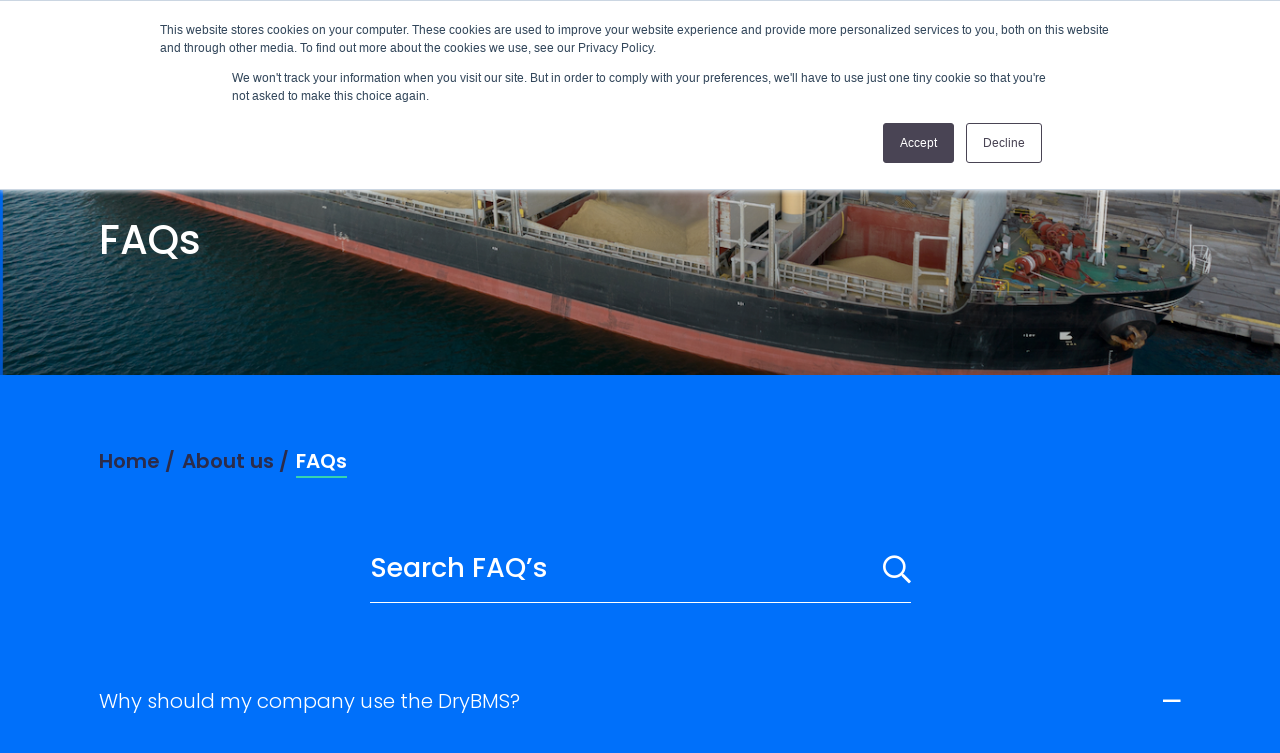

--- FILE ---
content_type: text/html; charset=UTF-8
request_url: https://dbce.org/about-us/faqs/
body_size: 14220
content:
<!DOCTYPE html>
<html dir="ltr" lang="en-GB" prefix="og: https://ogp.me/ns#">
    <head>
        <meta name="viewport" content="width=device-width, initial-scale=1.0">
        <meta charset="UTF-8">
        <script type="text/javascript">
            var pathInfo = {
                base: 'https://dbce.org/wp-content/themes/drybulkmanagemen/',
                css: 'css/',
                js: 'js/',
                swf: 'swf/',
            }
        </script>
        <script src="https://www.google.com/recaptcha/api.js" async></script>
        <title>FAQs - DBCE</title>
	<style>img:is([sizes="auto" i], [sizes^="auto," i]) { contain-intrinsic-size: 3000px 1500px }</style>
	
		<!-- All in One SEO 4.8.7 - aioseo.com -->
	<meta name="robots" content="max-image-preview:large" />
	<link rel="canonical" href="https://dbce.org/about-us/faqs/" />
	<meta name="generator" content="All in One SEO (AIOSEO) 4.8.7" />
		<meta property="og:locale" content="en_GB" />
		<meta property="og:site_name" content="DBCE -" />
		<meta property="og:type" content="article" />
		<meta property="og:title" content="FAQs - DBCE" />
		<meta property="og:url" content="https://dbce.org/about-us/faqs/" />
		<meta property="article:published_time" content="2020-02-11T13:40:00+00:00" />
		<meta property="article:modified_time" content="2024-12-12T15:56:05+00:00" />
		<meta name="twitter:card" content="summary_large_image" />
		<meta name="twitter:title" content="FAQs - DBCE" />
		<script type="application/ld+json" class="aioseo-schema">
			{"@context":"https:\/\/schema.org","@graph":[{"@type":"BreadcrumbList","@id":"https:\/\/dbce.org\/about-us\/faqs\/#breadcrumblist","itemListElement":[{"@type":"ListItem","@id":"https:\/\/dbce.org#listItem","position":1,"name":"Home","item":"https:\/\/dbce.org","nextItem":{"@type":"ListItem","@id":"https:\/\/dbce.org\/about-us\/#listItem","name":"About us"}},{"@type":"ListItem","@id":"https:\/\/dbce.org\/about-us\/#listItem","position":2,"name":"About us","item":"https:\/\/dbce.org\/about-us\/","nextItem":{"@type":"ListItem","@id":"https:\/\/dbce.org\/about-us\/faqs\/#listItem","name":"FAQs"},"previousItem":{"@type":"ListItem","@id":"https:\/\/dbce.org#listItem","name":"Home"}},{"@type":"ListItem","@id":"https:\/\/dbce.org\/about-us\/faqs\/#listItem","position":3,"name":"FAQs","previousItem":{"@type":"ListItem","@id":"https:\/\/dbce.org\/about-us\/#listItem","name":"About us"}}]},{"@type":"Organization","@id":"https:\/\/dbce.org\/#organization","name":"DBCE","url":"https:\/\/dbce.org\/"},{"@type":"WebPage","@id":"https:\/\/dbce.org\/about-us\/faqs\/#webpage","url":"https:\/\/dbce.org\/about-us\/faqs\/","name":"FAQs - DBCE","inLanguage":"en-GB","isPartOf":{"@id":"https:\/\/dbce.org\/#website"},"breadcrumb":{"@id":"https:\/\/dbce.org\/about-us\/faqs\/#breadcrumblist"},"datePublished":"2020-02-11T13:40:00+01:00","dateModified":"2024-12-12T16:56:05+01:00"},{"@type":"WebSite","@id":"https:\/\/dbce.org\/#website","url":"https:\/\/dbce.org\/","name":"DBCE","inLanguage":"en-GB","publisher":{"@id":"https:\/\/dbce.org\/#organization"}}]}
		</script>
		<!-- All in One SEO -->


<!-- Google Tag Manager for WordPress by gtm4wp.com -->
<script data-cfasync="false" data-pagespeed-no-defer>
	var gtm4wp_datalayer_name = "dataLayer";
	var dataLayer = dataLayer || [];
</script>
<!-- End Google Tag Manager for WordPress by gtm4wp.com --><link rel='dns-prefetch' href='//js.hs-scripts.com' />
<link rel='dns-prefetch' href='//fonts.googleapis.com' />
<link rel="alternate" type="application/rss+xml" title="DBCE &raquo; Feed" href="https://dbce.org/feed/" />
<link rel="alternate" type="application/rss+xml" title="DBCE &raquo; Comments Feed" href="https://dbce.org/comments/feed/" />
<script type="text/javascript">
/* <![CDATA[ */
window._wpemojiSettings = {"baseUrl":"https:\/\/s.w.org\/images\/core\/emoji\/16.0.1\/72x72\/","ext":".png","svgUrl":"https:\/\/s.w.org\/images\/core\/emoji\/16.0.1\/svg\/","svgExt":".svg","source":{"concatemoji":"https:\/\/dbce.org\/wp-includes\/js\/wp-emoji-release.min.js?ver=6.8.3"}};
/*! This file is auto-generated */
!function(s,n){var o,i,e;function c(e){try{var t={supportTests:e,timestamp:(new Date).valueOf()};sessionStorage.setItem(o,JSON.stringify(t))}catch(e){}}function p(e,t,n){e.clearRect(0,0,e.canvas.width,e.canvas.height),e.fillText(t,0,0);var t=new Uint32Array(e.getImageData(0,0,e.canvas.width,e.canvas.height).data),a=(e.clearRect(0,0,e.canvas.width,e.canvas.height),e.fillText(n,0,0),new Uint32Array(e.getImageData(0,0,e.canvas.width,e.canvas.height).data));return t.every(function(e,t){return e===a[t]})}function u(e,t){e.clearRect(0,0,e.canvas.width,e.canvas.height),e.fillText(t,0,0);for(var n=e.getImageData(16,16,1,1),a=0;a<n.data.length;a++)if(0!==n.data[a])return!1;return!0}function f(e,t,n,a){switch(t){case"flag":return n(e,"\ud83c\udff3\ufe0f\u200d\u26a7\ufe0f","\ud83c\udff3\ufe0f\u200b\u26a7\ufe0f")?!1:!n(e,"\ud83c\udde8\ud83c\uddf6","\ud83c\udde8\u200b\ud83c\uddf6")&&!n(e,"\ud83c\udff4\udb40\udc67\udb40\udc62\udb40\udc65\udb40\udc6e\udb40\udc67\udb40\udc7f","\ud83c\udff4\u200b\udb40\udc67\u200b\udb40\udc62\u200b\udb40\udc65\u200b\udb40\udc6e\u200b\udb40\udc67\u200b\udb40\udc7f");case"emoji":return!a(e,"\ud83e\udedf")}return!1}function g(e,t,n,a){var r="undefined"!=typeof WorkerGlobalScope&&self instanceof WorkerGlobalScope?new OffscreenCanvas(300,150):s.createElement("canvas"),o=r.getContext("2d",{willReadFrequently:!0}),i=(o.textBaseline="top",o.font="600 32px Arial",{});return e.forEach(function(e){i[e]=t(o,e,n,a)}),i}function t(e){var t=s.createElement("script");t.src=e,t.defer=!0,s.head.appendChild(t)}"undefined"!=typeof Promise&&(o="wpEmojiSettingsSupports",i=["flag","emoji"],n.supports={everything:!0,everythingExceptFlag:!0},e=new Promise(function(e){s.addEventListener("DOMContentLoaded",e,{once:!0})}),new Promise(function(t){var n=function(){try{var e=JSON.parse(sessionStorage.getItem(o));if("object"==typeof e&&"number"==typeof e.timestamp&&(new Date).valueOf()<e.timestamp+604800&&"object"==typeof e.supportTests)return e.supportTests}catch(e){}return null}();if(!n){if("undefined"!=typeof Worker&&"undefined"!=typeof OffscreenCanvas&&"undefined"!=typeof URL&&URL.createObjectURL&&"undefined"!=typeof Blob)try{var e="postMessage("+g.toString()+"("+[JSON.stringify(i),f.toString(),p.toString(),u.toString()].join(",")+"));",a=new Blob([e],{type:"text/javascript"}),r=new Worker(URL.createObjectURL(a),{name:"wpTestEmojiSupports"});return void(r.onmessage=function(e){c(n=e.data),r.terminate(),t(n)})}catch(e){}c(n=g(i,f,p,u))}t(n)}).then(function(e){for(var t in e)n.supports[t]=e[t],n.supports.everything=n.supports.everything&&n.supports[t],"flag"!==t&&(n.supports.everythingExceptFlag=n.supports.everythingExceptFlag&&n.supports[t]);n.supports.everythingExceptFlag=n.supports.everythingExceptFlag&&!n.supports.flag,n.DOMReady=!1,n.readyCallback=function(){n.DOMReady=!0}}).then(function(){return e}).then(function(){var e;n.supports.everything||(n.readyCallback(),(e=n.source||{}).concatemoji?t(e.concatemoji):e.wpemoji&&e.twemoji&&(t(e.twemoji),t(e.wpemoji)))}))}((window,document),window._wpemojiSettings);
/* ]]> */
</script>
<style id='wp-emoji-styles-inline-css' type='text/css'>

	img.wp-smiley, img.emoji {
		display: inline !important;
		border: none !important;
		box-shadow: none !important;
		height: 1em !important;
		width: 1em !important;
		margin: 0 0.07em !important;
		vertical-align: -0.1em !important;
		background: none !important;
		padding: 0 !important;
	}
</style>
<link rel='stylesheet' id='wp-block-library-css' href='https://dbce.org/wp-includes/css/dist/block-library/style.min.css?ver=6.8.3' type='text/css' media='all' />
<style id='classic-theme-styles-inline-css' type='text/css'>
/*! This file is auto-generated */
.wp-block-button__link{color:#fff;background-color:#32373c;border-radius:9999px;box-shadow:none;text-decoration:none;padding:calc(.667em + 2px) calc(1.333em + 2px);font-size:1.125em}.wp-block-file__button{background:#32373c;color:#fff;text-decoration:none}
</style>
<style id='global-styles-inline-css' type='text/css'>
:root{--wp--preset--aspect-ratio--square: 1;--wp--preset--aspect-ratio--4-3: 4/3;--wp--preset--aspect-ratio--3-4: 3/4;--wp--preset--aspect-ratio--3-2: 3/2;--wp--preset--aspect-ratio--2-3: 2/3;--wp--preset--aspect-ratio--16-9: 16/9;--wp--preset--aspect-ratio--9-16: 9/16;--wp--preset--color--black: #000000;--wp--preset--color--cyan-bluish-gray: #abb8c3;--wp--preset--color--white: #ffffff;--wp--preset--color--pale-pink: #f78da7;--wp--preset--color--vivid-red: #cf2e2e;--wp--preset--color--luminous-vivid-orange: #ff6900;--wp--preset--color--luminous-vivid-amber: #fcb900;--wp--preset--color--light-green-cyan: #7bdcb5;--wp--preset--color--vivid-green-cyan: #00d084;--wp--preset--color--pale-cyan-blue: #8ed1fc;--wp--preset--color--vivid-cyan-blue: #0693e3;--wp--preset--color--vivid-purple: #9b51e0;--wp--preset--gradient--vivid-cyan-blue-to-vivid-purple: linear-gradient(135deg,rgba(6,147,227,1) 0%,rgb(155,81,224) 100%);--wp--preset--gradient--light-green-cyan-to-vivid-green-cyan: linear-gradient(135deg,rgb(122,220,180) 0%,rgb(0,208,130) 100%);--wp--preset--gradient--luminous-vivid-amber-to-luminous-vivid-orange: linear-gradient(135deg,rgba(252,185,0,1) 0%,rgba(255,105,0,1) 100%);--wp--preset--gradient--luminous-vivid-orange-to-vivid-red: linear-gradient(135deg,rgba(255,105,0,1) 0%,rgb(207,46,46) 100%);--wp--preset--gradient--very-light-gray-to-cyan-bluish-gray: linear-gradient(135deg,rgb(238,238,238) 0%,rgb(169,184,195) 100%);--wp--preset--gradient--cool-to-warm-spectrum: linear-gradient(135deg,rgb(74,234,220) 0%,rgb(151,120,209) 20%,rgb(207,42,186) 40%,rgb(238,44,130) 60%,rgb(251,105,98) 80%,rgb(254,248,76) 100%);--wp--preset--gradient--blush-light-purple: linear-gradient(135deg,rgb(255,206,236) 0%,rgb(152,150,240) 100%);--wp--preset--gradient--blush-bordeaux: linear-gradient(135deg,rgb(254,205,165) 0%,rgb(254,45,45) 50%,rgb(107,0,62) 100%);--wp--preset--gradient--luminous-dusk: linear-gradient(135deg,rgb(255,203,112) 0%,rgb(199,81,192) 50%,rgb(65,88,208) 100%);--wp--preset--gradient--pale-ocean: linear-gradient(135deg,rgb(255,245,203) 0%,rgb(182,227,212) 50%,rgb(51,167,181) 100%);--wp--preset--gradient--electric-grass: linear-gradient(135deg,rgb(202,248,128) 0%,rgb(113,206,126) 100%);--wp--preset--gradient--midnight: linear-gradient(135deg,rgb(2,3,129) 0%,rgb(40,116,252) 100%);--wp--preset--font-size--small: 13px;--wp--preset--font-size--medium: 20px;--wp--preset--font-size--large: 36px;--wp--preset--font-size--x-large: 42px;--wp--preset--spacing--20: 0.44rem;--wp--preset--spacing--30: 0.67rem;--wp--preset--spacing--40: 1rem;--wp--preset--spacing--50: 1.5rem;--wp--preset--spacing--60: 2.25rem;--wp--preset--spacing--70: 3.38rem;--wp--preset--spacing--80: 5.06rem;--wp--preset--shadow--natural: 6px 6px 9px rgba(0, 0, 0, 0.2);--wp--preset--shadow--deep: 12px 12px 50px rgba(0, 0, 0, 0.4);--wp--preset--shadow--sharp: 6px 6px 0px rgba(0, 0, 0, 0.2);--wp--preset--shadow--outlined: 6px 6px 0px -3px rgba(255, 255, 255, 1), 6px 6px rgba(0, 0, 0, 1);--wp--preset--shadow--crisp: 6px 6px 0px rgba(0, 0, 0, 1);}:where(.is-layout-flex){gap: 0.5em;}:where(.is-layout-grid){gap: 0.5em;}body .is-layout-flex{display: flex;}.is-layout-flex{flex-wrap: wrap;align-items: center;}.is-layout-flex > :is(*, div){margin: 0;}body .is-layout-grid{display: grid;}.is-layout-grid > :is(*, div){margin: 0;}:where(.wp-block-columns.is-layout-flex){gap: 2em;}:where(.wp-block-columns.is-layout-grid){gap: 2em;}:where(.wp-block-post-template.is-layout-flex){gap: 1.25em;}:where(.wp-block-post-template.is-layout-grid){gap: 1.25em;}.has-black-color{color: var(--wp--preset--color--black) !important;}.has-cyan-bluish-gray-color{color: var(--wp--preset--color--cyan-bluish-gray) !important;}.has-white-color{color: var(--wp--preset--color--white) !important;}.has-pale-pink-color{color: var(--wp--preset--color--pale-pink) !important;}.has-vivid-red-color{color: var(--wp--preset--color--vivid-red) !important;}.has-luminous-vivid-orange-color{color: var(--wp--preset--color--luminous-vivid-orange) !important;}.has-luminous-vivid-amber-color{color: var(--wp--preset--color--luminous-vivid-amber) !important;}.has-light-green-cyan-color{color: var(--wp--preset--color--light-green-cyan) !important;}.has-vivid-green-cyan-color{color: var(--wp--preset--color--vivid-green-cyan) !important;}.has-pale-cyan-blue-color{color: var(--wp--preset--color--pale-cyan-blue) !important;}.has-vivid-cyan-blue-color{color: var(--wp--preset--color--vivid-cyan-blue) !important;}.has-vivid-purple-color{color: var(--wp--preset--color--vivid-purple) !important;}.has-black-background-color{background-color: var(--wp--preset--color--black) !important;}.has-cyan-bluish-gray-background-color{background-color: var(--wp--preset--color--cyan-bluish-gray) !important;}.has-white-background-color{background-color: var(--wp--preset--color--white) !important;}.has-pale-pink-background-color{background-color: var(--wp--preset--color--pale-pink) !important;}.has-vivid-red-background-color{background-color: var(--wp--preset--color--vivid-red) !important;}.has-luminous-vivid-orange-background-color{background-color: var(--wp--preset--color--luminous-vivid-orange) !important;}.has-luminous-vivid-amber-background-color{background-color: var(--wp--preset--color--luminous-vivid-amber) !important;}.has-light-green-cyan-background-color{background-color: var(--wp--preset--color--light-green-cyan) !important;}.has-vivid-green-cyan-background-color{background-color: var(--wp--preset--color--vivid-green-cyan) !important;}.has-pale-cyan-blue-background-color{background-color: var(--wp--preset--color--pale-cyan-blue) !important;}.has-vivid-cyan-blue-background-color{background-color: var(--wp--preset--color--vivid-cyan-blue) !important;}.has-vivid-purple-background-color{background-color: var(--wp--preset--color--vivid-purple) !important;}.has-black-border-color{border-color: var(--wp--preset--color--black) !important;}.has-cyan-bluish-gray-border-color{border-color: var(--wp--preset--color--cyan-bluish-gray) !important;}.has-white-border-color{border-color: var(--wp--preset--color--white) !important;}.has-pale-pink-border-color{border-color: var(--wp--preset--color--pale-pink) !important;}.has-vivid-red-border-color{border-color: var(--wp--preset--color--vivid-red) !important;}.has-luminous-vivid-orange-border-color{border-color: var(--wp--preset--color--luminous-vivid-orange) !important;}.has-luminous-vivid-amber-border-color{border-color: var(--wp--preset--color--luminous-vivid-amber) !important;}.has-light-green-cyan-border-color{border-color: var(--wp--preset--color--light-green-cyan) !important;}.has-vivid-green-cyan-border-color{border-color: var(--wp--preset--color--vivid-green-cyan) !important;}.has-pale-cyan-blue-border-color{border-color: var(--wp--preset--color--pale-cyan-blue) !important;}.has-vivid-cyan-blue-border-color{border-color: var(--wp--preset--color--vivid-cyan-blue) !important;}.has-vivid-purple-border-color{border-color: var(--wp--preset--color--vivid-purple) !important;}.has-vivid-cyan-blue-to-vivid-purple-gradient-background{background: var(--wp--preset--gradient--vivid-cyan-blue-to-vivid-purple) !important;}.has-light-green-cyan-to-vivid-green-cyan-gradient-background{background: var(--wp--preset--gradient--light-green-cyan-to-vivid-green-cyan) !important;}.has-luminous-vivid-amber-to-luminous-vivid-orange-gradient-background{background: var(--wp--preset--gradient--luminous-vivid-amber-to-luminous-vivid-orange) !important;}.has-luminous-vivid-orange-to-vivid-red-gradient-background{background: var(--wp--preset--gradient--luminous-vivid-orange-to-vivid-red) !important;}.has-very-light-gray-to-cyan-bluish-gray-gradient-background{background: var(--wp--preset--gradient--very-light-gray-to-cyan-bluish-gray) !important;}.has-cool-to-warm-spectrum-gradient-background{background: var(--wp--preset--gradient--cool-to-warm-spectrum) !important;}.has-blush-light-purple-gradient-background{background: var(--wp--preset--gradient--blush-light-purple) !important;}.has-blush-bordeaux-gradient-background{background: var(--wp--preset--gradient--blush-bordeaux) !important;}.has-luminous-dusk-gradient-background{background: var(--wp--preset--gradient--luminous-dusk) !important;}.has-pale-ocean-gradient-background{background: var(--wp--preset--gradient--pale-ocean) !important;}.has-electric-grass-gradient-background{background: var(--wp--preset--gradient--electric-grass) !important;}.has-midnight-gradient-background{background: var(--wp--preset--gradient--midnight) !important;}.has-small-font-size{font-size: var(--wp--preset--font-size--small) !important;}.has-medium-font-size{font-size: var(--wp--preset--font-size--medium) !important;}.has-large-font-size{font-size: var(--wp--preset--font-size--large) !important;}.has-x-large-font-size{font-size: var(--wp--preset--font-size--x-large) !important;}
:where(.wp-block-post-template.is-layout-flex){gap: 1.25em;}:where(.wp-block-post-template.is-layout-grid){gap: 1.25em;}
:where(.wp-block-columns.is-layout-flex){gap: 2em;}:where(.wp-block-columns.is-layout-grid){gap: 2em;}
:root :where(.wp-block-pullquote){font-size: 1.5em;line-height: 1.6;}
</style>
<link rel='stylesheet' id='contact-form-7-css' href='https://dbce.org/wp-content/plugins/contact-form-7/includes/css/styles.css?ver=6.1.1' type='text/css' media='all' />
<link rel='stylesheet' id='google-fonts-1-css' href='https://fonts.googleapis.com/css2?family=Poppins%3Awght%40300%3B400%3B500%3B600&#038;display=swap&#038;ver=6.8.3' type='text/css' media='all' />
<link rel='stylesheet' id='main-style-css' href='https://dbce.org/wp-content/themes/drybulkmanagemen/style.css?ver=6.8.3' type='text/css' media='all' />
<link rel='stylesheet' id='base-theme-css' href='https://dbce.org/wp-content/themes/drybulkmanagemen/theme.css?ver=6.8.3' type='text/css' media='all' />
<script type="text/javascript" src="https://dbce.org/wp-content/plugins/stop-user-enumeration/frontend/js/frontend.js?ver=1.7.5" id="stop-user-enumeration-js" defer="defer" data-wp-strategy="defer"></script>
<script type="text/javascript" src="https://dbce.org/wp-includes/js/jquery/jquery.min.js?ver=3.7.1" id="jquery-core-js"></script>
<script type="text/javascript" src="https://dbce.org/wp-includes/js/jquery/jquery-migrate.min.js?ver=3.4.1" id="jquery-migrate-js"></script>
<link rel="https://api.w.org/" href="https://dbce.org/wp-json/" /><link rel="alternate" title="JSON" type="application/json" href="https://dbce.org/wp-json/wp/v2/pages/6" /><link rel="EditURI" type="application/rsd+xml" title="RSD" href="https://dbce.org/xmlrpc.php?rsd" />
<meta name="generator" content="WordPress 6.8.3" />
<link rel='shortlink' href='https://dbce.org/?p=6' />
<link rel="alternate" title="oEmbed (JSON)" type="application/json+oembed" href="https://dbce.org/wp-json/oembed/1.0/embed?url=https%3A%2F%2Fdbce.org%2Fabout-us%2Ffaqs%2F" />
<link rel="alternate" title="oEmbed (XML)" type="text/xml+oembed" href="https://dbce.org/wp-json/oembed/1.0/embed?url=https%3A%2F%2Fdbce.org%2Fabout-us%2Ffaqs%2F&#038;format=xml" />
			<!-- DO NOT COPY THIS SNIPPET! Start of Page Analytics Tracking for HubSpot WordPress plugin v11.3.21-->
			<script class="hsq-set-content-id" data-content-id="standard-page">
				var _hsq = _hsq || [];
				_hsq.push(["setContentType", "standard-page"]);
			</script>
			<!-- DO NOT COPY THIS SNIPPET! End of Page Analytics Tracking for HubSpot WordPress plugin -->
			
<!-- Google Tag Manager for WordPress by gtm4wp.com -->
<!-- GTM Container placement set to automatic -->
<script data-cfasync="false" data-pagespeed-no-defer type="text/javascript">
	var dataLayer_content = {"pagePostType":"page","pagePostType2":"single-page","pagePostAuthor":"Dan"};
	dataLayer.push( dataLayer_content );
</script>
<script data-cfasync="false" data-pagespeed-no-defer type="text/javascript">
(function(w,d,s,l,i){w[l]=w[l]||[];w[l].push({'gtm.start':
new Date().getTime(),event:'gtm.js'});var f=d.getElementsByTagName(s)[0],
j=d.createElement(s),dl=l!='dataLayer'?'&l='+l:'';j.async=true;j.src=
'//www.googletagmanager.com/gtm.js?id='+i+dl;f.parentNode.insertBefore(j,f);
})(window,document,'script','dataLayer','GTM-5XD2ZGTB');
</script>
<!-- End Google Tag Manager for WordPress by gtm4wp.com --><link rel="icon" href="https://dbce.org/wp-content/uploads/2024/01/Favicon-50x50.png" sizes="32x32" />
<link rel="icon" href="https://dbce.org/wp-content/uploads/2024/01/Favicon.png" sizes="192x192" />
<link rel="apple-touch-icon" href="https://dbce.org/wp-content/uploads/2024/01/Favicon.png" />
<meta name="msapplication-TileImage" content="https://dbce.org/wp-content/uploads/2024/01/Favicon.png" />
                <!-- Global site tag (gtag.js) - Google Analytics -->
        <script async src="https://www.googletagmanager.com/gtag/js?id=UA-162022880-1"></script>
        <script>
          window.dataLayer = window.dataLayer || [];
          function gtag(){dataLayer.push(arguments);}
          gtag('js', new Date());
          gtag('config', 'UA-162022880-1');
        </script>
    </head>
    <body class="wp-singular page-template page-template-templates page-template-flexible page-template-templatesflexible-php page page-id-6 page-child parent-pageid-4 wp-theme-drybulkmanagemen">
                <div id="wrapper">
                        <div class="header-wrap">
                                <header class="header">
                    <div class="header-holder">
                        <div class="logo">
                            <a href="https://dbce.org">
                                                                <img
                                    src="https://dbce.org/wp-content/themes/drybulkmanagemen/images/logo.svg"
                                    width="310"
                                    height="103"
                                    alt="DBCE"
                                >
                            </a>
                        </div>
                                                    <div class="menu">
                                <a href="#" class="menu-opener">
                                    <span class="icon"></span>
                                </a>
                                <nav class="main-nav">
                                    <div class="menu-holder">
                                        <ul class="navigation" role="menubar">
                    <li role="none" class=" has-big-drop">
            <a role="menuitem" href="https://dbce.org/">Home</a>
                    </li>
                    <li role="none" class=" has-big-drop">
            <a role="menuitem" href="https://dbce.org/about-us/">About us</a>
                                            <div
                    class="sub-menu"
                    aria-label="About us submenu"
                >
                    <div class="drop-submenu">
                        <div class="drop-container">
                                                            <div class="items-holder">
                                    <div class="title">Featured</div>
                                                                                                                    <div class="item">
                                            <a href="https://dbce.org/dbces-vision-for-safer-seafaring/">
                                                                                                    <div class="item__image">
                                                        <img width="1366" height="602" src="https://dbce.org/wp-content/uploads/2024/11/AdobeStock_428662713-1-2.png" class="attachment-full size-full wp-post-image" alt="" decoding="async" fetchpriority="high" srcset="https://dbce.org/wp-content/uploads/2024/11/AdobeStock_428662713-1-2.png 1366w, https://dbce.org/wp-content/uploads/2024/11/AdobeStock_428662713-1-2-300x132.png 300w, https://dbce.org/wp-content/uploads/2024/11/AdobeStock_428662713-1-2-1024x451.png 1024w, https://dbce.org/wp-content/uploads/2024/11/AdobeStock_428662713-1-2-768x338.png 768w" sizes="(max-width: 1366px) 100vw, 1366px" />                                                    </div>
                                                                                                <div class="item__text">
                                                    <strong class="h3">DBCE’s Vision for Safer Seafaring</strong>
                                                                                                            <p>Discover how safety is DBCE's #1 priority...</p>
                                                                                                    </div>
                                            </a>
                                        </div>
                                                                    </div>
                                                        <ul class="inner-menu">
                                                                                                        <li role="none">
                                        <a href="https://dbce.org/about-us/">About us</a>
                                    </li>
                                                                                                        <li role="none" class="active">
                                        <a href="https://dbce.org/about-us/faqs/">FAQs</a>
                                    </li>
                                                                                                        <li role="none">
                                        <a href="https://dbce.org/about-us/governance/">Governance</a>
                                    </li>
                                                                                                        <li role="none">
                                        <a href="https://dbce.org/about-us/contact-us/">Contact us</a>
                                    </li>
                                                            </ul>
                        </div>
                    </div>
                </div>
                    </li>
                    <li role="none" class=" has-big-drop">
            <a role="menuitem" href="https://dbce.org/guidelines-standards/">Guidelines &#038; Standards</a>
                    </li>
                    <li role="none" class=" has-big-drop">
            <a role="menuitem" href="https://dbce.org/resources/">Resources</a>
                                            <div
                    class="sub-menu"
                    aria-label="Resources submenu"
                >
                    <div class="drop-submenu">
                        <div class="drop-container">
                                                            <div class="items-holder">
                                    <div class="title">Featured</div>
                                                                                                                    <div class="item">
                                            <a href="https://dbce.org/run-a-tight-ship-for-a-demanding-future/">
                                                                                                    <div class="item__image">
                                                        <img width="1366" height="602" src="https://dbce.org/wp-content/uploads/2024/10/AdobeStock_500359068-1.png" class="attachment-full size-full wp-post-image" alt="" decoding="async" srcset="https://dbce.org/wp-content/uploads/2024/10/AdobeStock_500359068-1.png 1366w, https://dbce.org/wp-content/uploads/2024/10/AdobeStock_500359068-1-300x132.png 300w, https://dbce.org/wp-content/uploads/2024/10/AdobeStock_500359068-1-1024x451.png 1024w, https://dbce.org/wp-content/uploads/2024/10/AdobeStock_500359068-1-768x338.png 768w" sizes="(max-width: 1366px) 100vw, 1366px" />                                                    </div>
                                                                                                <div class="item__text">
                                                    <strong class="h3">Run a tight ship for a demanding future</strong>
                                                                                                            <p>With a well-trained crew, companies can expect fewer incidents at sea...</p>
                                                                                                    </div>
                                            </a>
                                        </div>
                                                                    </div>
                                                        <ul class="inner-menu">
                                                                                                        <li role="none">
                                        <a href="https://dbce.org/resources/">View all</a>
                                    </li>
                                                                                                        <li role="none">
                                        <a href="https://dbce.org/category/news/">News</a>
                                    </li>
                                                                                                        <li role="none">
                                        <a href="https://dbce.org/category/events/">Events</a>
                                    </li>
                                                                                                        <li role="none">
                                        <a href="https://dbce.org/category/press-releases/">Press Releases</a>
                                    </li>
                                                            </ul>
                        </div>
                    </div>
                </div>
                    </li>
                    <li role="none" class=" has-big-drop">
            <a role="menuitem" href="https://drybms-portal.org/">Log in</a>
                    </li>
                    <li role="none" class="btn btn-primary btn-sm has-big-drop">
            <a role="menuitem" href="https://dbce.org/subscribe/">Subscribe</a>
                    </li>
    </ul>
                                    </div>
                                    <a href="#" class="menu-opener">
                                        <span class="icon"></span>
                                    </a>
                                </nav>
                            </div>
                                            </div>
                </header>
            </div>
            <main class="main">
        <section class="intro gradient-img">
                    <div class="img-fw">
                <img width="1366" height="603" src="https://dbce.org/wp-content/uploads/2024/03/AdobeStock_465976164-1-2.png" class="attachment-full size-full" alt="" decoding="async" srcset="https://dbce.org/wp-content/uploads/2024/03/AdobeStock_465976164-1-2.png 1366w, https://dbce.org/wp-content/uploads/2024/03/AdobeStock_465976164-1-2-300x132.png 300w, https://dbce.org/wp-content/uploads/2024/03/AdobeStock_465976164-1-2-1024x452.png 1024w, https://dbce.org/wp-content/uploads/2024/03/AdobeStock_465976164-1-2-768x339.png 768w" sizes="(max-width: 1366px) 100vw, 1366px" />            </div>
                            <div class="container">
                <div class="text-box">
                                            <h1>FAQs</h1>
                                                                            </div>
            </div>
            </section>
<div class="container">
    <header class="block-header">
            <ul class="breadcrumbs">
        <!-- Breadcrumb NavXT 7.4.1 -->
<li class="home"><span property="itemListElement" typeof="ListItem"><a property="item" typeof="WebPage" title="Go to DBCE." href="https://dbce.org" class="home" ><span property="name">Home</span></a><meta property="position" content="1"></span></li>
<li class="post post-page"><span property="itemListElement" typeof="ListItem"><a property="item" typeof="WebPage" title="Go to About us." href="https://dbce.org/about-us/" class="post post-page" ><span property="name">About us</span></a><meta property="position" content="2"></span></li>
<li class="post post-page current-item"><span class="post post-page current-item">FAQs</span></li>
    </ul>
    </header>
        <section class="faq-section" data-content="https://dbce.org/wp-admin/admin-ajax.php?action=theme_ajax_faq&page-id=6&get-faqs=1&nonce=23ce885b2e">
        <form class="search-form">
            <input type="search" placeholder="Search FAQ’s">
            <button type="submit"><i class="icon-search1"></i></button>
        </form>
        <ul class="accordion"></ul>
    </section>
</div>
    <section class="question-section" id="form">
        <div class="container">
            <div class="row">
                <div class="col col-8">
                                            <h2>Didn’t find your answer?  Submit your question</h2>
                                                                <div class="contact-form">
                            
<div class="wpcf7 no-js" id="wpcf7-f122-o1" lang="en-US" dir="ltr" data-wpcf7-id="122">
<div class="screen-reader-response"><p role="status" aria-live="polite" aria-atomic="true"></p> <ul></ul></div>
<form action="/about-us/faqs/#wpcf7-f122-o1" method="post" class="wpcf7-form init" aria-label="Contact form" novalidate="novalidate" data-status="init">
<fieldset class="hidden-fields-container"><input type="hidden" name="_wpcf7" value="122" /><input type="hidden" name="_wpcf7_version" value="6.1.1" /><input type="hidden" name="_wpcf7_locale" value="en_US" /><input type="hidden" name="_wpcf7_unit_tag" value="wpcf7-f122-o1" /><input type="hidden" name="_wpcf7_container_post" value="0" /><input type="hidden" name="_wpcf7_posted_data_hash" value="" /><input type="hidden" name="_wpcf7_recaptcha_response" value="" />
</fieldset>
<div class="wpcf7-response-output" aria-hidden="true"></div>
<div class="input-holder">
	<p><span class="wpcf7-form-control-wrap" data-name="your-firstname"><input size="40" maxlength="400" class="wpcf7-form-control wpcf7-text wpcf7-validates-as-required" id="firstname" aria-required="true" aria-invalid="false" value="" type="text" name="your-firstname" /></span><br />
<label for="name">First name<span class="req">*</span></label>
	</p>
</div>
<div class="input-holder">
	<p><span class="wpcf7-form-control-wrap" data-name="your-surname"><input size="40" maxlength="400" class="wpcf7-form-control wpcf7-text wpcf7-validates-as-required" id="surname" aria-required="true" aria-invalid="false" value="" type="text" name="your-surname" /></span><br />
<label for="surname">Surname<span class="req">*</span></label>
	</p>
</div>
<div class="input-holder">
	<p><span class="wpcf7-form-control-wrap" data-name="your-email"><input size="40" maxlength="400" class="wpcf7-form-control wpcf7-email wpcf7-validates-as-required wpcf7-text wpcf7-validates-as-email" id="email" aria-required="true" aria-invalid="false" value="" type="email" name="your-email" /></span><br />
<label for="email">Email address<span class="req">*</span></label>
	</p>
</div>
<div class="input-holder">
	<p><span class="wpcf7-form-control-wrap" data-name="your-message"><textarea cols="40" rows="10" maxlength="2000" class="wpcf7-form-control wpcf7-textarea wpcf7-validates-as-required" id="msg" aria-required="true" aria-invalid="false" name="your-message"></textarea></span><br />
<label for="msg">Your Question<span class="req">*</span></label>
	</p>
</div>
<div class="input-holder">
	<p><span class="wpcf7-form-control-wrap" data-name="acceptance"><span class="wpcf7-form-control wpcf7-acceptance"><span class="wpcf7-list-item"><label><input type="checkbox" name="acceptance" value="1" aria-invalid="false" /><span class="wpcf7-list-item-label">By providing feedback on the Dry Bulk Management Standard you agree to our <a href="https://dbce.org/terms-and-conditions/">Terms and Conditions</a> and <a href="https://dbce.org/privacy-policy-and-cookie-policy/">Privacy Policy</a></span></label></span></span></span>
	</p>
</div>
<div class="input-holder">
	<p><span class="wpcf7-form-control-wrap" data-name="mktg-opt-in"><span class="wpcf7-form-control wpcf7-acceptance optional"><span class="wpcf7-list-item"><label><input type="checkbox" name="mktg-opt-in" value="1" aria-invalid="false" /><span class="wpcf7-list-item-label">Yes, please keep me updated on standards updates, news and events</span></label></span></span></span>
	</p>
</div>
<p><button type="submit" class="btn btn-primary">Send message</button>
</p><p style="display: none !important;" class="akismet-fields-container" data-prefix="_wpcf7_ak_"><label>&#916;<textarea name="_wpcf7_ak_hp_textarea" cols="45" rows="8" maxlength="100"></textarea></label><input type="hidden" id="ak_js_1" name="_wpcf7_ak_js" value="66"/><script>document.getElementById( "ak_js_1" ).setAttribute( "value", ( new Date() ).getTime() );</script></p>
</form>
</div>
                        </div>
                                    </div>
            </div>
        </div>
    </section>
</div>        </main>
                                                                <footer class="footer">
            <div class="container">
                                    <div class="footer-holder">
                        <div class="cols-holder">
                                                            <div class="col">
                                    <strong class="title">Address</strong>                                    <address>Walsingham House, <br> 35 Seething Lane, <br> London, EC3N 4AH <br> United Kingdom </address>                                </div>
                                                                                        <div class="col">
                                    <strong class="title">Contact</strong>                                                                            <ul class="info">
                                            <li><a href="tel:+442031371282">+4420 31371282 </a></li>                                            <li><a href="mailto:info@dbce.org">info@dbce.org</a></li>                                        </ul>
                                                                    </div>
                                                                                        <div class="col large">
                                                                            <strong class="title">Please keep me up to date</strong>
                                                                        <div class="subscribe-form">
<div class="wpcf7 no-js" id="wpcf7-f426-o2" lang="en-GB" dir="ltr" data-wpcf7-id="426">
<div class="screen-reader-response"><p role="status" aria-live="polite" aria-atomic="true"></p> <ul></ul></div>
<form action="/about-us/faqs/#wpcf7-f426-o2" method="post" class="wpcf7-form init" aria-label="Contact form" novalidate="novalidate" data-status="init">
<fieldset class="hidden-fields-container"><input type="hidden" name="_wpcf7" value="426" /><input type="hidden" name="_wpcf7_version" value="6.1.1" /><input type="hidden" name="_wpcf7_locale" value="en_GB" /><input type="hidden" name="_wpcf7_unit_tag" value="wpcf7-f426-o2" /><input type="hidden" name="_wpcf7_container_post" value="0" /><input type="hidden" name="_wpcf7_posted_data_hash" value="" /><input type="hidden" name="_wpcf7_recaptcha_response" value="" />
</fieldset>
<p><span class="wpcf7-form-control-wrap" data-name="your-email"><input size="40" maxlength="400" class="wpcf7-form-control wpcf7-email wpcf7-validates-as-required wpcf7-text wpcf7-validates-as-email" aria-required="true" aria-invalid="false" placeholder="Enter your mail" value="" type="email" name="your-email" /></span><button type="submit" class="btn">Submit</button>
</p><p style="display: none !important;" class="akismet-fields-container" data-prefix="_wpcf7_ak_"><label>&#916;<textarea name="_wpcf7_ak_hp_textarea" cols="45" rows="8" maxlength="100"></textarea></label><input type="hidden" id="ak_js_2" name="_wpcf7_ak_js" value="158"/><script>document.getElementById( "ak_js_2" ).setAttribute( "value", ( new Date() ).getTime() );</script></p><div class="wpcf7-response-output" aria-hidden="true"></div>
</form>
</div>
</div>                                                                            <ul class="social-networks">
                                                                                                                                                <li><a href="https://www.linkedin.com/company/dry-bulk-management-standard/" target="_blank"><i class="icon-linkedIn"></i></a></li>
                                                                                                                                                                                                <li><a href="https://x.com/DBCE_org" target="_blank"><i class="icon-x"></i></a></li>
                                                                                                                                                                                                <li><a href="https://www.facebook.com/profile.php?id=61563285641408" target="_blank"><i class="icon-facebook1"></i></a></li>
                                                                                                                                    </ul>
                                                                    </div>
                                                    </div>
                    </div>
                                <div class="footer-frame">
                    <span class="copyright">&copy; 2026 <strong>DBCE</strong></span>
                    <ul id="menu-footer-bottom" class="sub-nav"><li id="menu-item-101" class="menu-item menu-item-type-post_type menu-item-object-page menu-item-privacy-policy menu-item-101"><a rel="privacy-policy" href="https://dbce.org/privacy-policy-and-cookie-policy/">Privacy and Cookie Policies</a></li>
</ul>                                            <span>Registered in England and Wales - Registered number: 14965202</span>
                                    </div>
            </div>
        </footer>
            <div class="popup-holder">
        <div id="popup-form" class="download-box">
            
<div class="wpcf7 no-js" id="wpcf7-f240-o3" lang="en-US" dir="ltr" data-wpcf7-id="240">
<div class="screen-reader-response"><p role="status" aria-live="polite" aria-atomic="true"></p> <ul></ul></div>
<form action="/about-us/faqs/#wpcf7-f240-o3" method="post" class="wpcf7-form init" aria-label="Contact form" novalidate="novalidate" data-status="init">
<fieldset class="hidden-fields-container"><input type="hidden" name="_wpcf7" value="240" /><input type="hidden" name="_wpcf7_version" value="6.1.1" /><input type="hidden" name="_wpcf7_locale" value="en_US" /><input type="hidden" name="_wpcf7_unit_tag" value="wpcf7-f240-o3" /><input type="hidden" name="_wpcf7_container_post" value="0" /><input type="hidden" name="_wpcf7_posted_data_hash" value="" /><input type="hidden" name="_wpcf7_recaptcha_response" value="" />
</fieldset>
<fieldset class="contact-form download-form">
	<h3>Help create the standards and guidelines for our industry. Download the DBMS today.
	</h3>
	<div class="input-holder">
		<p><span class="wpcf7-form-control-wrap" data-name="firstname"><input size="40" maxlength="400" class="wpcf7-form-control wpcf7-text wpcf7-validates-as-required" id="fname" aria-required="true" aria-invalid="false" value="" type="text" name="firstname" /></span><br />
<label for="fname">First name<span class="req">*</span></label>
		</p>
	</div>
	<div class="input-holder">
		<p><span class="wpcf7-form-control-wrap" data-name="lastname"><input size="40" maxlength="400" class="wpcf7-form-control wpcf7-text wpcf7-validates-as-required" id="lname" aria-required="true" aria-invalid="false" value="" type="text" name="lastname" /></span><br />
<label for="lname">Last name<span class="req">*</span></label>
		</p>
	</div>
	<div class="input-holder">
		<p><span class="wpcf7-form-control-wrap" data-name="your-email"><input size="40" maxlength="400" class="wpcf7-form-control wpcf7-email wpcf7-validates-as-required wpcf7-text wpcf7-validates-as-email" aria-required="true" aria-invalid="false" value="" type="email" name="your-email" /></span><br />
<label for="email">Email address<span class="req">*</span></label>
		</p>
	</div>
	<div class="input-holder">
		<p><span class="wpcf7-form-control-wrap" data-name="company"><input size="40" maxlength="400" class="wpcf7-form-control wpcf7-text wpcf7-validates-as-required" id="company" aria-required="true" aria-invalid="false" value="" type="text" name="company" /></span><br />
<label for="company">Company<span class="req">*</span></label>
		</p>
	</div>
	<div class="input-holder">
		<p><span class="wpcf7-form-control-wrap" data-name="menu-853"><select class="wpcf7-form-control wpcf7-select wpcf7-validates-as-required" aria-required="true" aria-invalid="false" name="menu-853"><option value="Select Country">Select Country</option><option value="Afghanistan">Afghanistan</option><option value="Albania">Albania</option><option value="Algeria">Algeria</option><option value="Andorra">Andorra</option><option value="Angola">Angola</option><option value="Antigua and Barbuda">Antigua and Barbuda</option><option value="Argentina">Argentina</option><option value="Armenia">Armenia</option><option value="Australia">Australia</option><option value="Austria">Austria</option><option value="Azerbaijan">Azerbaijan</option><option value="Bahamas">Bahamas</option><option value="Bahrain">Bahrain</option><option value="Bangladesh">Bangladesh</option><option value="Barbados">Barbados</option><option value="Belarus">Belarus</option><option value="Belgium">Belgium</option><option value="Belize">Belize</option><option value="Benin">Benin</option><option value="Bhutan">Bhutan</option><option value="Bolivia">Bolivia</option><option value="Bosnia and Herzegovina">Bosnia and Herzegovina</option><option value="Botswana">Botswana</option><option value="Brazil">Brazil</option><option value="Brunei">Brunei</option><option value="Bulgaria">Bulgaria</option><option value="Burkina Faso">Burkina Faso</option><option value="Burundi">Burundi</option><option value="Côte d&#039;Ivoire">Côte d&#039;Ivoire</option><option value="Cabo Verde">Cabo Verde</option><option value="Cambodia">Cambodia</option><option value="Cameroon">Cameroon</option><option value="Canada">Canada</option><option value="Central African Republic">Central African Republic</option><option value="Chad">Chad</option><option value="Chile">Chile</option><option value="China">China</option><option value="Colombia">Colombia</option><option value="Comoros">Comoros</option><option value="Congo (Congo-Brazzaville)">Congo (Congo-Brazzaville)</option><option value="Costa Rica">Costa Rica</option><option value="Croatia">Croatia</option><option value="Cuba">Cuba</option><option value="Cyprus">Cyprus</option><option value="Czechia (Czech Republic)">Czechia (Czech Republic)</option><option value="Democratic Republic of the Congo">Democratic Republic of the Congo</option><option value="Denmark">Denmark</option><option value="Djibouti">Djibouti</option><option value="Dominica">Dominica</option><option value="Dominican Republic">Dominican Republic</option><option value="Ecuador">Ecuador</option><option value="Egypt">Egypt</option><option value="El Salvador">El Salvador</option><option value="Equatorial Guinea">Equatorial Guinea</option><option value="Eritrea">Eritrea</option><option value="Estonia">Estonia</option><option value="Eswatini (fmr. &quot;Swaziland&quot;)">Eswatini (fmr. &quot;Swaziland&quot;)</option><option value="Ethiopia">Ethiopia</option><option value="Fiji">Fiji</option><option value="Finland">Finland</option><option value="France">France</option><option value="Gabon">Gabon</option><option value="Gambia">Gambia</option><option value="Georgia">Georgia</option><option value="Germany">Germany</option><option value="Ghana">Ghana</option><option value="Greece">Greece</option><option value="Grenada">Grenada</option><option value="Guatemala">Guatemala</option><option value="Guinea">Guinea</option><option value="Guinea-Bissau">Guinea-Bissau</option><option value="Guyana">Guyana</option><option value="Haiti">Haiti</option><option value="Holy See">Holy See</option><option value="Honduras">Honduras</option><option value="Hungary">Hungary</option><option value="Iceland">Iceland</option><option value="India">India</option><option value="Indonesia">Indonesia</option><option value="Iran">Iran</option><option value="Iraq">Iraq</option><option value="Ireland">Ireland</option><option value="Israel">Israel</option><option value="Italy">Italy</option><option value="Jamaica">Jamaica</option><option value="Japan">Japan</option><option value="Jordan">Jordan</option><option value="Kazakhstan">Kazakhstan</option><option value="Kenya">Kenya</option><option value="Kiribati">Kiribati</option><option value="Kuwait">Kuwait</option><option value="Kyrgyzstan">Kyrgyzstan</option><option value="Laos">Laos</option><option value="Latvia">Latvia</option><option value="Lebanon">Lebanon</option><option value="Lesotho">Lesotho</option><option value="Liberia">Liberia</option><option value="Libya">Libya</option><option value="Liechtenstein">Liechtenstein</option><option value="Lithuania">Lithuania</option><option value="Luxembourg">Luxembourg</option><option value="Madagascar">Madagascar</option><option value="Malawi">Malawi</option><option value="Malaysia">Malaysia</option><option value="Maldives">Maldives</option><option value="Mali">Mali</option><option value="Malta">Malta</option><option value="Marshall Islands">Marshall Islands</option><option value="Mauritania">Mauritania</option><option value="Mauritius">Mauritius</option><option value="Mexico">Mexico</option><option value="Micronesia">Micronesia</option><option value="Moldova">Moldova</option><option value="Monaco">Monaco</option><option value="Mongolia">Mongolia</option><option value="Montenegro">Montenegro</option><option value="Morocco">Morocco</option><option value="Mozambique">Mozambique</option><option value="Myanmar (formerly Burma)">Myanmar (formerly Burma)</option><option value="Namibia">Namibia</option><option value="Nauru">Nauru</option><option value="Nepal">Nepal</option><option value="Netherlands">Netherlands</option><option value="New Zealand">New Zealand</option><option value="Nicaragua">Nicaragua</option><option value="Niger">Niger</option><option value="Nigeria">Nigeria</option><option value="North Korea">North Korea</option><option value="North Macedonia">North Macedonia</option><option value="Norway">Norway</option><option value="Oman">Oman</option><option value="Pakistan">Pakistan</option><option value="Palau">Palau</option><option value="Palestine State">Palestine State</option><option value="Panama">Panama</option><option value="Papua New Guinea">Papua New Guinea</option><option value="Paraguay">Paraguay</option><option value="Peru">Peru</option><option value="Philippines">Philippines</option><option value="Poland">Poland</option><option value="Portugal">Portugal</option><option value="Qatar">Qatar</option><option value="Romania">Romania</option><option value="Russia">Russia</option><option value="Rwanda">Rwanda</option><option value="Saint Kitts and Nevis">Saint Kitts and Nevis</option><option value="Saint Lucia">Saint Lucia</option><option value="Saint Vincent and the Grenadines">Saint Vincent and the Grenadines</option><option value="Samoa">Samoa</option><option value="San Marino">San Marino</option><option value="Sao Tome and Principe">Sao Tome and Principe</option><option value="Saudi Arabia">Saudi Arabia</option><option value="Senegal">Senegal</option><option value="Serbia">Serbia</option><option value="Seychelles">Seychelles</option><option value="Sierra Leone">Sierra Leone</option><option value="Singapore">Singapore</option><option value="Slovakia">Slovakia</option><option value="Slovenia">Slovenia</option><option value="Solomon Islands">Solomon Islands</option><option value="Somalia">Somalia</option><option value="South Africa">South Africa</option><option value="South Korea">South Korea</option><option value="South Sudan">South Sudan</option><option value="Spain">Spain</option><option value="Sri Lanka">Sri Lanka</option><option value="Sudan">Sudan</option><option value="Suriname">Suriname</option><option value="Sweden">Sweden</option><option value="Switzerland">Switzerland</option><option value="Syria">Syria</option><option value="Tajikistan">Tajikistan</option><option value="Tanzania">Tanzania</option><option value="Thailand">Thailand</option><option value="Timor-Leste">Timor-Leste</option><option value="Togo">Togo</option><option value="Tonga">Tonga</option><option value="Trinidad and Tobago">Trinidad and Tobago</option><option value="Tunisia">Tunisia</option><option value="Turkey">Turkey</option><option value="Turkmenistan">Turkmenistan</option><option value="Tuvalu">Tuvalu</option><option value="Uganda">Uganda</option><option value="Ukraine">Ukraine</option><option value="United Arab Emirates">United Arab Emirates</option><option value="United Kingdom">United Kingdom</option><option value="United States of America">United States of America</option><option value="Uruguay">Uruguay</option><option value="Uzbekistan">Uzbekistan</option><option value="Vanuatu">Vanuatu</option><option value="Venezuela">Venezuela</option><option value="Vietnam">Vietnam</option><option value="Yemen">Yemen</option><option value="Zambia">Zambia</option><option value="Zimbabwe">Zimbabwe</option></select></span>
		</p>
	</div>
	<p><button type="submit" class="btn btn-primary">Submit and download</button>
	</p>
	<div class="input-holder checkbox">
		<div class="input-holder">
			<p><span class="wpcf7-form-control-wrap" data-name="acceptance"><span class="wpcf7-form-control wpcf7-acceptance"><span class="wpcf7-list-item"><label><input type="checkbox" name="acceptance" value="1" aria-invalid="false" /><span class="wpcf7-list-item-label">By providing feedback on the Dry Bulk Management Standard you agree to our <a href="https://drybulkmanagementstandard.org/privacy-cookies/">Terms and Conditions and Privacy Policy</a></span></label></span></span></span>
			</p>
		</div>
		<div class="input-holder">
			<p><span class="wpcf7-form-control-wrap" data-name="mktg-opt-in"><span class="wpcf7-form-control wpcf7-acceptance optional"><span class="wpcf7-list-item"><label><input type="checkbox" name="mktg-opt-in" value="1" aria-invalid="false" /><span class="wpcf7-list-item-label">Yes, please keep me updated on standards updates, news and events</span></label></span></span></span>
			</p>
		</div>
	</div>
</fieldset><p style="display: none !important;" class="akismet-fields-container" data-prefix="_wpcf7_ak_"><label>&#916;<textarea name="_wpcf7_ak_hp_textarea" cols="45" rows="8" maxlength="100"></textarea></label><input type="hidden" id="ak_js_3" name="_wpcf7_ak_js" value="42"/><script>document.getElementById( "ak_js_3" ).setAttribute( "value", ( new Date() ).getTime() );</script></p><div class="wpcf7-response-output" aria-hidden="true"></div>
</form>
</div>
        </div>
    </div>
    </div>
    <script type="speculationrules">
{"prefetch":[{"source":"document","where":{"and":[{"href_matches":"\/*"},{"not":{"href_matches":["\/wp-*.php","\/wp-admin\/*","\/wp-content\/uploads\/*","\/wp-content\/*","\/wp-content\/plugins\/*","\/wp-content\/themes\/drybulkmanagemen\/*","\/*\\?(.+)"]}},{"not":{"selector_matches":"a[rel~=\"nofollow\"]"}},{"not":{"selector_matches":".no-prefetch, .no-prefetch a"}}]},"eagerness":"conservative"}]}
</script>
<script>
window.addEventListener("load", (event) => {
  // Parse URL parameters
    const params = new URLSearchParams(document.location.search);

    // Build the cookie value string by combining the parameters that start with "utm_"
    if (params) {
        let stringArr = [];
        let utmInfo = '';

        params.forEach((value, key) => {
            if (key.startsWith('utm_')) {
                stringArr.push(`${key} = ${value}`);
            }
        });

        if (stringArr.length) {
            utmInfo = stringArr.join(', ');
        }

        // Remove the trailing '&' character if there are any "utm_" parameters
        if (utmInfo.length > 0) {
            utmInfo = utmInfo.slice(0, -1);

            // Set cookie expiration time to 1 year from now
            const expiryDate = new Date();
            expiryDate.setFullYear(expiryDate.getFullYear() + 1);

            // Set the cookie with the combined value
            document.cookie = `utm_info=${encodeURIComponent(utmInfo)}; expires=${expiryDate.toUTCString()}; path=/`;
        }
    }
});
</script>
<!-- Start of Async HubSpot Analytics Code -->
<script type="text/javascript">
(function(d,s,i,r) {
if (d.getElementById(i)){return;}
var n=d.createElement(s),e=d.getElementsByTagName(s)[0];
n.id=i;n.src='//js.hs-analytics.net/analytics/'+(Math.ceil(new Date()/r)*r)+'/7549489.js';
e.parentNode.insertBefore(n, e);
})(document,"script","hs-analytics",300000);
</script>
<!-- End of Async HubSpot Analytics Code -->
<script type="text/javascript" src="https://dbce.org/wp-includes/js/dist/hooks.min.js?ver=4d63a3d491d11ffd8ac6" id="wp-hooks-js"></script>
<script type="text/javascript" src="https://dbce.org/wp-includes/js/dist/i18n.min.js?ver=5e580eb46a90c2b997e6" id="wp-i18n-js"></script>
<script type="text/javascript" id="wp-i18n-js-after">
/* <![CDATA[ */
wp.i18n.setLocaleData( { 'text direction\u0004ltr': [ 'ltr' ] } );
/* ]]> */
</script>
<script type="text/javascript" src="https://dbce.org/wp-content/plugins/contact-form-7/includes/swv/js/index.js?ver=6.1.1" id="swv-js"></script>
<script type="text/javascript" id="contact-form-7-js-before">
/* <![CDATA[ */
var wpcf7 = {
    "api": {
        "root": "https:\/\/dbce.org\/wp-json\/",
        "namespace": "contact-form-7\/v1"
    }
};
/* ]]> */
</script>
<script type="text/javascript" src="https://dbce.org/wp-content/plugins/contact-form-7/includes/js/index.js?ver=6.1.1" id="contact-form-7-js"></script>
<script type="text/javascript" id="wpcf7-ga-events-js-before">
/* <![CDATA[ */
var cf7GASendActions = {"mail_sent":"true"}, cf7FormIDs = {"ID_1851":"Contact_Newsletter","ID_1450":"Footer form_copy","ID_1449":"Subscribe_copy","ID_1416":"Singapore event - October 2024","ID_1361":"Webinar 30th Sept - registration form","ID_426":"Footer form","ID_240":"Download Form","ID_235":"Subscribe","ID_146":"Feedback","ID_140":"Contact","ID_122":"Contact (FAQs)"};
/* ]]> */
</script>
<script type="text/javascript" src="https://dbce.org/wp-content/plugins/cf7-google-analytics/js/cf7-google-analytics.min.js?ver=1.8.10" id="wpcf7-ga-events-js"></script>
<script type="text/javascript" id="leadin-script-loader-js-js-extra">
/* <![CDATA[ */
var leadin_wordpress = {"userRole":"visitor","pageType":"page","leadinPluginVersion":"11.3.21"};
/* ]]> */
</script>
<script type="text/javascript" src="https://js.hs-scripts.com/7549489.js?integration=WordPress&amp;ver=11.3.21" id="leadin-script-loader-js-js"></script>
<script type="text/javascript" src="https://dbce.org/wp-content/themes/drybulkmanagemen/js/jquery.main.js" id="main-script-js"></script>
<script type="text/javascript" src="https://dbce.org/wp-content/themes/drybulkmanagemen/js/app.js" id="app-script-js"></script>
<script type="text/javascript" src="https://www.google.com/recaptcha/api.js?render=6Le0DSwqAAAAAE9Gwa_I4_Xg0Q0Lfa_m3_-CkXcT&amp;ver=3.0" id="google-recaptcha-js"></script>
<script type="text/javascript" src="https://dbce.org/wp-includes/js/dist/vendor/wp-polyfill.min.js?ver=3.15.0" id="wp-polyfill-js"></script>
<script type="text/javascript" id="wpcf7-recaptcha-js-before">
/* <![CDATA[ */
var wpcf7_recaptcha = {
    "sitekey": "6Le0DSwqAAAAAE9Gwa_I4_Xg0Q0Lfa_m3_-CkXcT",
    "actions": {
        "homepage": "homepage",
        "contactform": "contactform"
    }
};
/* ]]> */
</script>
<script type="text/javascript" src="https://dbce.org/wp-content/plugins/contact-form-7/modules/recaptcha/index.js?ver=6.1.1" id="wpcf7-recaptcha-js"></script>
</body>
</html>


--- FILE ---
content_type: text/html; charset=utf-8
request_url: https://www.google.com/recaptcha/api2/anchor?ar=1&k=6Le0DSwqAAAAAE9Gwa_I4_Xg0Q0Lfa_m3_-CkXcT&co=aHR0cHM6Ly9kYmNlLm9yZzo0NDM.&hl=en&v=PoyoqOPhxBO7pBk68S4YbpHZ&size=invisible&anchor-ms=20000&execute-ms=30000&cb=wpoe4wpw0wlw
body_size: 48807
content:
<!DOCTYPE HTML><html dir="ltr" lang="en"><head><meta http-equiv="Content-Type" content="text/html; charset=UTF-8">
<meta http-equiv="X-UA-Compatible" content="IE=edge">
<title>reCAPTCHA</title>
<style type="text/css">
/* cyrillic-ext */
@font-face {
  font-family: 'Roboto';
  font-style: normal;
  font-weight: 400;
  font-stretch: 100%;
  src: url(//fonts.gstatic.com/s/roboto/v48/KFO7CnqEu92Fr1ME7kSn66aGLdTylUAMa3GUBHMdazTgWw.woff2) format('woff2');
  unicode-range: U+0460-052F, U+1C80-1C8A, U+20B4, U+2DE0-2DFF, U+A640-A69F, U+FE2E-FE2F;
}
/* cyrillic */
@font-face {
  font-family: 'Roboto';
  font-style: normal;
  font-weight: 400;
  font-stretch: 100%;
  src: url(//fonts.gstatic.com/s/roboto/v48/KFO7CnqEu92Fr1ME7kSn66aGLdTylUAMa3iUBHMdazTgWw.woff2) format('woff2');
  unicode-range: U+0301, U+0400-045F, U+0490-0491, U+04B0-04B1, U+2116;
}
/* greek-ext */
@font-face {
  font-family: 'Roboto';
  font-style: normal;
  font-weight: 400;
  font-stretch: 100%;
  src: url(//fonts.gstatic.com/s/roboto/v48/KFO7CnqEu92Fr1ME7kSn66aGLdTylUAMa3CUBHMdazTgWw.woff2) format('woff2');
  unicode-range: U+1F00-1FFF;
}
/* greek */
@font-face {
  font-family: 'Roboto';
  font-style: normal;
  font-weight: 400;
  font-stretch: 100%;
  src: url(//fonts.gstatic.com/s/roboto/v48/KFO7CnqEu92Fr1ME7kSn66aGLdTylUAMa3-UBHMdazTgWw.woff2) format('woff2');
  unicode-range: U+0370-0377, U+037A-037F, U+0384-038A, U+038C, U+038E-03A1, U+03A3-03FF;
}
/* math */
@font-face {
  font-family: 'Roboto';
  font-style: normal;
  font-weight: 400;
  font-stretch: 100%;
  src: url(//fonts.gstatic.com/s/roboto/v48/KFO7CnqEu92Fr1ME7kSn66aGLdTylUAMawCUBHMdazTgWw.woff2) format('woff2');
  unicode-range: U+0302-0303, U+0305, U+0307-0308, U+0310, U+0312, U+0315, U+031A, U+0326-0327, U+032C, U+032F-0330, U+0332-0333, U+0338, U+033A, U+0346, U+034D, U+0391-03A1, U+03A3-03A9, U+03B1-03C9, U+03D1, U+03D5-03D6, U+03F0-03F1, U+03F4-03F5, U+2016-2017, U+2034-2038, U+203C, U+2040, U+2043, U+2047, U+2050, U+2057, U+205F, U+2070-2071, U+2074-208E, U+2090-209C, U+20D0-20DC, U+20E1, U+20E5-20EF, U+2100-2112, U+2114-2115, U+2117-2121, U+2123-214F, U+2190, U+2192, U+2194-21AE, U+21B0-21E5, U+21F1-21F2, U+21F4-2211, U+2213-2214, U+2216-22FF, U+2308-230B, U+2310, U+2319, U+231C-2321, U+2336-237A, U+237C, U+2395, U+239B-23B7, U+23D0, U+23DC-23E1, U+2474-2475, U+25AF, U+25B3, U+25B7, U+25BD, U+25C1, U+25CA, U+25CC, U+25FB, U+266D-266F, U+27C0-27FF, U+2900-2AFF, U+2B0E-2B11, U+2B30-2B4C, U+2BFE, U+3030, U+FF5B, U+FF5D, U+1D400-1D7FF, U+1EE00-1EEFF;
}
/* symbols */
@font-face {
  font-family: 'Roboto';
  font-style: normal;
  font-weight: 400;
  font-stretch: 100%;
  src: url(//fonts.gstatic.com/s/roboto/v48/KFO7CnqEu92Fr1ME7kSn66aGLdTylUAMaxKUBHMdazTgWw.woff2) format('woff2');
  unicode-range: U+0001-000C, U+000E-001F, U+007F-009F, U+20DD-20E0, U+20E2-20E4, U+2150-218F, U+2190, U+2192, U+2194-2199, U+21AF, U+21E6-21F0, U+21F3, U+2218-2219, U+2299, U+22C4-22C6, U+2300-243F, U+2440-244A, U+2460-24FF, U+25A0-27BF, U+2800-28FF, U+2921-2922, U+2981, U+29BF, U+29EB, U+2B00-2BFF, U+4DC0-4DFF, U+FFF9-FFFB, U+10140-1018E, U+10190-1019C, U+101A0, U+101D0-101FD, U+102E0-102FB, U+10E60-10E7E, U+1D2C0-1D2D3, U+1D2E0-1D37F, U+1F000-1F0FF, U+1F100-1F1AD, U+1F1E6-1F1FF, U+1F30D-1F30F, U+1F315, U+1F31C, U+1F31E, U+1F320-1F32C, U+1F336, U+1F378, U+1F37D, U+1F382, U+1F393-1F39F, U+1F3A7-1F3A8, U+1F3AC-1F3AF, U+1F3C2, U+1F3C4-1F3C6, U+1F3CA-1F3CE, U+1F3D4-1F3E0, U+1F3ED, U+1F3F1-1F3F3, U+1F3F5-1F3F7, U+1F408, U+1F415, U+1F41F, U+1F426, U+1F43F, U+1F441-1F442, U+1F444, U+1F446-1F449, U+1F44C-1F44E, U+1F453, U+1F46A, U+1F47D, U+1F4A3, U+1F4B0, U+1F4B3, U+1F4B9, U+1F4BB, U+1F4BF, U+1F4C8-1F4CB, U+1F4D6, U+1F4DA, U+1F4DF, U+1F4E3-1F4E6, U+1F4EA-1F4ED, U+1F4F7, U+1F4F9-1F4FB, U+1F4FD-1F4FE, U+1F503, U+1F507-1F50B, U+1F50D, U+1F512-1F513, U+1F53E-1F54A, U+1F54F-1F5FA, U+1F610, U+1F650-1F67F, U+1F687, U+1F68D, U+1F691, U+1F694, U+1F698, U+1F6AD, U+1F6B2, U+1F6B9-1F6BA, U+1F6BC, U+1F6C6-1F6CF, U+1F6D3-1F6D7, U+1F6E0-1F6EA, U+1F6F0-1F6F3, U+1F6F7-1F6FC, U+1F700-1F7FF, U+1F800-1F80B, U+1F810-1F847, U+1F850-1F859, U+1F860-1F887, U+1F890-1F8AD, U+1F8B0-1F8BB, U+1F8C0-1F8C1, U+1F900-1F90B, U+1F93B, U+1F946, U+1F984, U+1F996, U+1F9E9, U+1FA00-1FA6F, U+1FA70-1FA7C, U+1FA80-1FA89, U+1FA8F-1FAC6, U+1FACE-1FADC, U+1FADF-1FAE9, U+1FAF0-1FAF8, U+1FB00-1FBFF;
}
/* vietnamese */
@font-face {
  font-family: 'Roboto';
  font-style: normal;
  font-weight: 400;
  font-stretch: 100%;
  src: url(//fonts.gstatic.com/s/roboto/v48/KFO7CnqEu92Fr1ME7kSn66aGLdTylUAMa3OUBHMdazTgWw.woff2) format('woff2');
  unicode-range: U+0102-0103, U+0110-0111, U+0128-0129, U+0168-0169, U+01A0-01A1, U+01AF-01B0, U+0300-0301, U+0303-0304, U+0308-0309, U+0323, U+0329, U+1EA0-1EF9, U+20AB;
}
/* latin-ext */
@font-face {
  font-family: 'Roboto';
  font-style: normal;
  font-weight: 400;
  font-stretch: 100%;
  src: url(//fonts.gstatic.com/s/roboto/v48/KFO7CnqEu92Fr1ME7kSn66aGLdTylUAMa3KUBHMdazTgWw.woff2) format('woff2');
  unicode-range: U+0100-02BA, U+02BD-02C5, U+02C7-02CC, U+02CE-02D7, U+02DD-02FF, U+0304, U+0308, U+0329, U+1D00-1DBF, U+1E00-1E9F, U+1EF2-1EFF, U+2020, U+20A0-20AB, U+20AD-20C0, U+2113, U+2C60-2C7F, U+A720-A7FF;
}
/* latin */
@font-face {
  font-family: 'Roboto';
  font-style: normal;
  font-weight: 400;
  font-stretch: 100%;
  src: url(//fonts.gstatic.com/s/roboto/v48/KFO7CnqEu92Fr1ME7kSn66aGLdTylUAMa3yUBHMdazQ.woff2) format('woff2');
  unicode-range: U+0000-00FF, U+0131, U+0152-0153, U+02BB-02BC, U+02C6, U+02DA, U+02DC, U+0304, U+0308, U+0329, U+2000-206F, U+20AC, U+2122, U+2191, U+2193, U+2212, U+2215, U+FEFF, U+FFFD;
}
/* cyrillic-ext */
@font-face {
  font-family: 'Roboto';
  font-style: normal;
  font-weight: 500;
  font-stretch: 100%;
  src: url(//fonts.gstatic.com/s/roboto/v48/KFO7CnqEu92Fr1ME7kSn66aGLdTylUAMa3GUBHMdazTgWw.woff2) format('woff2');
  unicode-range: U+0460-052F, U+1C80-1C8A, U+20B4, U+2DE0-2DFF, U+A640-A69F, U+FE2E-FE2F;
}
/* cyrillic */
@font-face {
  font-family: 'Roboto';
  font-style: normal;
  font-weight: 500;
  font-stretch: 100%;
  src: url(//fonts.gstatic.com/s/roboto/v48/KFO7CnqEu92Fr1ME7kSn66aGLdTylUAMa3iUBHMdazTgWw.woff2) format('woff2');
  unicode-range: U+0301, U+0400-045F, U+0490-0491, U+04B0-04B1, U+2116;
}
/* greek-ext */
@font-face {
  font-family: 'Roboto';
  font-style: normal;
  font-weight: 500;
  font-stretch: 100%;
  src: url(//fonts.gstatic.com/s/roboto/v48/KFO7CnqEu92Fr1ME7kSn66aGLdTylUAMa3CUBHMdazTgWw.woff2) format('woff2');
  unicode-range: U+1F00-1FFF;
}
/* greek */
@font-face {
  font-family: 'Roboto';
  font-style: normal;
  font-weight: 500;
  font-stretch: 100%;
  src: url(//fonts.gstatic.com/s/roboto/v48/KFO7CnqEu92Fr1ME7kSn66aGLdTylUAMa3-UBHMdazTgWw.woff2) format('woff2');
  unicode-range: U+0370-0377, U+037A-037F, U+0384-038A, U+038C, U+038E-03A1, U+03A3-03FF;
}
/* math */
@font-face {
  font-family: 'Roboto';
  font-style: normal;
  font-weight: 500;
  font-stretch: 100%;
  src: url(//fonts.gstatic.com/s/roboto/v48/KFO7CnqEu92Fr1ME7kSn66aGLdTylUAMawCUBHMdazTgWw.woff2) format('woff2');
  unicode-range: U+0302-0303, U+0305, U+0307-0308, U+0310, U+0312, U+0315, U+031A, U+0326-0327, U+032C, U+032F-0330, U+0332-0333, U+0338, U+033A, U+0346, U+034D, U+0391-03A1, U+03A3-03A9, U+03B1-03C9, U+03D1, U+03D5-03D6, U+03F0-03F1, U+03F4-03F5, U+2016-2017, U+2034-2038, U+203C, U+2040, U+2043, U+2047, U+2050, U+2057, U+205F, U+2070-2071, U+2074-208E, U+2090-209C, U+20D0-20DC, U+20E1, U+20E5-20EF, U+2100-2112, U+2114-2115, U+2117-2121, U+2123-214F, U+2190, U+2192, U+2194-21AE, U+21B0-21E5, U+21F1-21F2, U+21F4-2211, U+2213-2214, U+2216-22FF, U+2308-230B, U+2310, U+2319, U+231C-2321, U+2336-237A, U+237C, U+2395, U+239B-23B7, U+23D0, U+23DC-23E1, U+2474-2475, U+25AF, U+25B3, U+25B7, U+25BD, U+25C1, U+25CA, U+25CC, U+25FB, U+266D-266F, U+27C0-27FF, U+2900-2AFF, U+2B0E-2B11, U+2B30-2B4C, U+2BFE, U+3030, U+FF5B, U+FF5D, U+1D400-1D7FF, U+1EE00-1EEFF;
}
/* symbols */
@font-face {
  font-family: 'Roboto';
  font-style: normal;
  font-weight: 500;
  font-stretch: 100%;
  src: url(//fonts.gstatic.com/s/roboto/v48/KFO7CnqEu92Fr1ME7kSn66aGLdTylUAMaxKUBHMdazTgWw.woff2) format('woff2');
  unicode-range: U+0001-000C, U+000E-001F, U+007F-009F, U+20DD-20E0, U+20E2-20E4, U+2150-218F, U+2190, U+2192, U+2194-2199, U+21AF, U+21E6-21F0, U+21F3, U+2218-2219, U+2299, U+22C4-22C6, U+2300-243F, U+2440-244A, U+2460-24FF, U+25A0-27BF, U+2800-28FF, U+2921-2922, U+2981, U+29BF, U+29EB, U+2B00-2BFF, U+4DC0-4DFF, U+FFF9-FFFB, U+10140-1018E, U+10190-1019C, U+101A0, U+101D0-101FD, U+102E0-102FB, U+10E60-10E7E, U+1D2C0-1D2D3, U+1D2E0-1D37F, U+1F000-1F0FF, U+1F100-1F1AD, U+1F1E6-1F1FF, U+1F30D-1F30F, U+1F315, U+1F31C, U+1F31E, U+1F320-1F32C, U+1F336, U+1F378, U+1F37D, U+1F382, U+1F393-1F39F, U+1F3A7-1F3A8, U+1F3AC-1F3AF, U+1F3C2, U+1F3C4-1F3C6, U+1F3CA-1F3CE, U+1F3D4-1F3E0, U+1F3ED, U+1F3F1-1F3F3, U+1F3F5-1F3F7, U+1F408, U+1F415, U+1F41F, U+1F426, U+1F43F, U+1F441-1F442, U+1F444, U+1F446-1F449, U+1F44C-1F44E, U+1F453, U+1F46A, U+1F47D, U+1F4A3, U+1F4B0, U+1F4B3, U+1F4B9, U+1F4BB, U+1F4BF, U+1F4C8-1F4CB, U+1F4D6, U+1F4DA, U+1F4DF, U+1F4E3-1F4E6, U+1F4EA-1F4ED, U+1F4F7, U+1F4F9-1F4FB, U+1F4FD-1F4FE, U+1F503, U+1F507-1F50B, U+1F50D, U+1F512-1F513, U+1F53E-1F54A, U+1F54F-1F5FA, U+1F610, U+1F650-1F67F, U+1F687, U+1F68D, U+1F691, U+1F694, U+1F698, U+1F6AD, U+1F6B2, U+1F6B9-1F6BA, U+1F6BC, U+1F6C6-1F6CF, U+1F6D3-1F6D7, U+1F6E0-1F6EA, U+1F6F0-1F6F3, U+1F6F7-1F6FC, U+1F700-1F7FF, U+1F800-1F80B, U+1F810-1F847, U+1F850-1F859, U+1F860-1F887, U+1F890-1F8AD, U+1F8B0-1F8BB, U+1F8C0-1F8C1, U+1F900-1F90B, U+1F93B, U+1F946, U+1F984, U+1F996, U+1F9E9, U+1FA00-1FA6F, U+1FA70-1FA7C, U+1FA80-1FA89, U+1FA8F-1FAC6, U+1FACE-1FADC, U+1FADF-1FAE9, U+1FAF0-1FAF8, U+1FB00-1FBFF;
}
/* vietnamese */
@font-face {
  font-family: 'Roboto';
  font-style: normal;
  font-weight: 500;
  font-stretch: 100%;
  src: url(//fonts.gstatic.com/s/roboto/v48/KFO7CnqEu92Fr1ME7kSn66aGLdTylUAMa3OUBHMdazTgWw.woff2) format('woff2');
  unicode-range: U+0102-0103, U+0110-0111, U+0128-0129, U+0168-0169, U+01A0-01A1, U+01AF-01B0, U+0300-0301, U+0303-0304, U+0308-0309, U+0323, U+0329, U+1EA0-1EF9, U+20AB;
}
/* latin-ext */
@font-face {
  font-family: 'Roboto';
  font-style: normal;
  font-weight: 500;
  font-stretch: 100%;
  src: url(//fonts.gstatic.com/s/roboto/v48/KFO7CnqEu92Fr1ME7kSn66aGLdTylUAMa3KUBHMdazTgWw.woff2) format('woff2');
  unicode-range: U+0100-02BA, U+02BD-02C5, U+02C7-02CC, U+02CE-02D7, U+02DD-02FF, U+0304, U+0308, U+0329, U+1D00-1DBF, U+1E00-1E9F, U+1EF2-1EFF, U+2020, U+20A0-20AB, U+20AD-20C0, U+2113, U+2C60-2C7F, U+A720-A7FF;
}
/* latin */
@font-face {
  font-family: 'Roboto';
  font-style: normal;
  font-weight: 500;
  font-stretch: 100%;
  src: url(//fonts.gstatic.com/s/roboto/v48/KFO7CnqEu92Fr1ME7kSn66aGLdTylUAMa3yUBHMdazQ.woff2) format('woff2');
  unicode-range: U+0000-00FF, U+0131, U+0152-0153, U+02BB-02BC, U+02C6, U+02DA, U+02DC, U+0304, U+0308, U+0329, U+2000-206F, U+20AC, U+2122, U+2191, U+2193, U+2212, U+2215, U+FEFF, U+FFFD;
}
/* cyrillic-ext */
@font-face {
  font-family: 'Roboto';
  font-style: normal;
  font-weight: 900;
  font-stretch: 100%;
  src: url(//fonts.gstatic.com/s/roboto/v48/KFO7CnqEu92Fr1ME7kSn66aGLdTylUAMa3GUBHMdazTgWw.woff2) format('woff2');
  unicode-range: U+0460-052F, U+1C80-1C8A, U+20B4, U+2DE0-2DFF, U+A640-A69F, U+FE2E-FE2F;
}
/* cyrillic */
@font-face {
  font-family: 'Roboto';
  font-style: normal;
  font-weight: 900;
  font-stretch: 100%;
  src: url(//fonts.gstatic.com/s/roboto/v48/KFO7CnqEu92Fr1ME7kSn66aGLdTylUAMa3iUBHMdazTgWw.woff2) format('woff2');
  unicode-range: U+0301, U+0400-045F, U+0490-0491, U+04B0-04B1, U+2116;
}
/* greek-ext */
@font-face {
  font-family: 'Roboto';
  font-style: normal;
  font-weight: 900;
  font-stretch: 100%;
  src: url(//fonts.gstatic.com/s/roboto/v48/KFO7CnqEu92Fr1ME7kSn66aGLdTylUAMa3CUBHMdazTgWw.woff2) format('woff2');
  unicode-range: U+1F00-1FFF;
}
/* greek */
@font-face {
  font-family: 'Roboto';
  font-style: normal;
  font-weight: 900;
  font-stretch: 100%;
  src: url(//fonts.gstatic.com/s/roboto/v48/KFO7CnqEu92Fr1ME7kSn66aGLdTylUAMa3-UBHMdazTgWw.woff2) format('woff2');
  unicode-range: U+0370-0377, U+037A-037F, U+0384-038A, U+038C, U+038E-03A1, U+03A3-03FF;
}
/* math */
@font-face {
  font-family: 'Roboto';
  font-style: normal;
  font-weight: 900;
  font-stretch: 100%;
  src: url(//fonts.gstatic.com/s/roboto/v48/KFO7CnqEu92Fr1ME7kSn66aGLdTylUAMawCUBHMdazTgWw.woff2) format('woff2');
  unicode-range: U+0302-0303, U+0305, U+0307-0308, U+0310, U+0312, U+0315, U+031A, U+0326-0327, U+032C, U+032F-0330, U+0332-0333, U+0338, U+033A, U+0346, U+034D, U+0391-03A1, U+03A3-03A9, U+03B1-03C9, U+03D1, U+03D5-03D6, U+03F0-03F1, U+03F4-03F5, U+2016-2017, U+2034-2038, U+203C, U+2040, U+2043, U+2047, U+2050, U+2057, U+205F, U+2070-2071, U+2074-208E, U+2090-209C, U+20D0-20DC, U+20E1, U+20E5-20EF, U+2100-2112, U+2114-2115, U+2117-2121, U+2123-214F, U+2190, U+2192, U+2194-21AE, U+21B0-21E5, U+21F1-21F2, U+21F4-2211, U+2213-2214, U+2216-22FF, U+2308-230B, U+2310, U+2319, U+231C-2321, U+2336-237A, U+237C, U+2395, U+239B-23B7, U+23D0, U+23DC-23E1, U+2474-2475, U+25AF, U+25B3, U+25B7, U+25BD, U+25C1, U+25CA, U+25CC, U+25FB, U+266D-266F, U+27C0-27FF, U+2900-2AFF, U+2B0E-2B11, U+2B30-2B4C, U+2BFE, U+3030, U+FF5B, U+FF5D, U+1D400-1D7FF, U+1EE00-1EEFF;
}
/* symbols */
@font-face {
  font-family: 'Roboto';
  font-style: normal;
  font-weight: 900;
  font-stretch: 100%;
  src: url(//fonts.gstatic.com/s/roboto/v48/KFO7CnqEu92Fr1ME7kSn66aGLdTylUAMaxKUBHMdazTgWw.woff2) format('woff2');
  unicode-range: U+0001-000C, U+000E-001F, U+007F-009F, U+20DD-20E0, U+20E2-20E4, U+2150-218F, U+2190, U+2192, U+2194-2199, U+21AF, U+21E6-21F0, U+21F3, U+2218-2219, U+2299, U+22C4-22C6, U+2300-243F, U+2440-244A, U+2460-24FF, U+25A0-27BF, U+2800-28FF, U+2921-2922, U+2981, U+29BF, U+29EB, U+2B00-2BFF, U+4DC0-4DFF, U+FFF9-FFFB, U+10140-1018E, U+10190-1019C, U+101A0, U+101D0-101FD, U+102E0-102FB, U+10E60-10E7E, U+1D2C0-1D2D3, U+1D2E0-1D37F, U+1F000-1F0FF, U+1F100-1F1AD, U+1F1E6-1F1FF, U+1F30D-1F30F, U+1F315, U+1F31C, U+1F31E, U+1F320-1F32C, U+1F336, U+1F378, U+1F37D, U+1F382, U+1F393-1F39F, U+1F3A7-1F3A8, U+1F3AC-1F3AF, U+1F3C2, U+1F3C4-1F3C6, U+1F3CA-1F3CE, U+1F3D4-1F3E0, U+1F3ED, U+1F3F1-1F3F3, U+1F3F5-1F3F7, U+1F408, U+1F415, U+1F41F, U+1F426, U+1F43F, U+1F441-1F442, U+1F444, U+1F446-1F449, U+1F44C-1F44E, U+1F453, U+1F46A, U+1F47D, U+1F4A3, U+1F4B0, U+1F4B3, U+1F4B9, U+1F4BB, U+1F4BF, U+1F4C8-1F4CB, U+1F4D6, U+1F4DA, U+1F4DF, U+1F4E3-1F4E6, U+1F4EA-1F4ED, U+1F4F7, U+1F4F9-1F4FB, U+1F4FD-1F4FE, U+1F503, U+1F507-1F50B, U+1F50D, U+1F512-1F513, U+1F53E-1F54A, U+1F54F-1F5FA, U+1F610, U+1F650-1F67F, U+1F687, U+1F68D, U+1F691, U+1F694, U+1F698, U+1F6AD, U+1F6B2, U+1F6B9-1F6BA, U+1F6BC, U+1F6C6-1F6CF, U+1F6D3-1F6D7, U+1F6E0-1F6EA, U+1F6F0-1F6F3, U+1F6F7-1F6FC, U+1F700-1F7FF, U+1F800-1F80B, U+1F810-1F847, U+1F850-1F859, U+1F860-1F887, U+1F890-1F8AD, U+1F8B0-1F8BB, U+1F8C0-1F8C1, U+1F900-1F90B, U+1F93B, U+1F946, U+1F984, U+1F996, U+1F9E9, U+1FA00-1FA6F, U+1FA70-1FA7C, U+1FA80-1FA89, U+1FA8F-1FAC6, U+1FACE-1FADC, U+1FADF-1FAE9, U+1FAF0-1FAF8, U+1FB00-1FBFF;
}
/* vietnamese */
@font-face {
  font-family: 'Roboto';
  font-style: normal;
  font-weight: 900;
  font-stretch: 100%;
  src: url(//fonts.gstatic.com/s/roboto/v48/KFO7CnqEu92Fr1ME7kSn66aGLdTylUAMa3OUBHMdazTgWw.woff2) format('woff2');
  unicode-range: U+0102-0103, U+0110-0111, U+0128-0129, U+0168-0169, U+01A0-01A1, U+01AF-01B0, U+0300-0301, U+0303-0304, U+0308-0309, U+0323, U+0329, U+1EA0-1EF9, U+20AB;
}
/* latin-ext */
@font-face {
  font-family: 'Roboto';
  font-style: normal;
  font-weight: 900;
  font-stretch: 100%;
  src: url(//fonts.gstatic.com/s/roboto/v48/KFO7CnqEu92Fr1ME7kSn66aGLdTylUAMa3KUBHMdazTgWw.woff2) format('woff2');
  unicode-range: U+0100-02BA, U+02BD-02C5, U+02C7-02CC, U+02CE-02D7, U+02DD-02FF, U+0304, U+0308, U+0329, U+1D00-1DBF, U+1E00-1E9F, U+1EF2-1EFF, U+2020, U+20A0-20AB, U+20AD-20C0, U+2113, U+2C60-2C7F, U+A720-A7FF;
}
/* latin */
@font-face {
  font-family: 'Roboto';
  font-style: normal;
  font-weight: 900;
  font-stretch: 100%;
  src: url(//fonts.gstatic.com/s/roboto/v48/KFO7CnqEu92Fr1ME7kSn66aGLdTylUAMa3yUBHMdazQ.woff2) format('woff2');
  unicode-range: U+0000-00FF, U+0131, U+0152-0153, U+02BB-02BC, U+02C6, U+02DA, U+02DC, U+0304, U+0308, U+0329, U+2000-206F, U+20AC, U+2122, U+2191, U+2193, U+2212, U+2215, U+FEFF, U+FFFD;
}

</style>
<link rel="stylesheet" type="text/css" href="https://www.gstatic.com/recaptcha/releases/PoyoqOPhxBO7pBk68S4YbpHZ/styles__ltr.css">
<script nonce="jVhElJdDhK3KawYeybTdzQ" type="text/javascript">window['__recaptcha_api'] = 'https://www.google.com/recaptcha/api2/';</script>
<script type="text/javascript" src="https://www.gstatic.com/recaptcha/releases/PoyoqOPhxBO7pBk68S4YbpHZ/recaptcha__en.js" nonce="jVhElJdDhK3KawYeybTdzQ">
      
    </script></head>
<body><div id="rc-anchor-alert" class="rc-anchor-alert"></div>
<input type="hidden" id="recaptcha-token" value="[base64]">
<script type="text/javascript" nonce="jVhElJdDhK3KawYeybTdzQ">
      recaptcha.anchor.Main.init("[\x22ainput\x22,[\x22bgdata\x22,\x22\x22,\[base64]/[base64]/[base64]/[base64]/[base64]/UltsKytdPUU6KEU8MjA0OD9SW2wrK109RT4+NnwxOTI6KChFJjY0NTEyKT09NTUyOTYmJk0rMTxjLmxlbmd0aCYmKGMuY2hhckNvZGVBdChNKzEpJjY0NTEyKT09NTYzMjA/[base64]/[base64]/[base64]/[base64]/[base64]/[base64]/[base64]\x22,\[base64]\\u003d\x22,\x22ZMOLw7fCvBDCm8Ktw5vChA/Cthofw6/[base64]/[base64]/wrRIwqlww7jCmMKNdQPCuxDChsOKbsKSw5grw7bCnMOhw5/DggbCo1zDmjMTJ8KiwroGwpAPw4NmfsOdV8OZwrvDkcO/ewHCiVHDtcONw77Cpl3ClcKkwoxowrtBwq80wq9QfcOmXWfChsO/T1FZEcKRw7ZWbF0gw48XwpbDsWFhZcONwqIew6NsOcO0ccKXwp3DusKAeHHCnDLCgVDDqsO2M8KkwpcdDirCozDCvMObwqnCksKRw6jCl0rCsMOCwojDncOTwqbClsO2AcKHW047OAbCu8ODw4vDlwxQVCJcBsOMEgolwr/DlQbDhMOSwo7Dg8O5w7LDhCfDlw8Gw6vCkRbDuEU9w6TCtsKUZ8KZw7zDrcO2w48bwrFsw5/[base64]/w70bfgtFw6EFWMO1w44bwrDCm8KGw7I7wqDDhsO5asOuKMKoS8KFw5PDl8OYwrYtdxw+T1IXGMKww57DtcKdwprCuMO7w61qwqkZDnwdfQvCqDl3w708A8OjwqbChzXDj8KrTgHCgcKKwqHCicKEFsOrw7vDo8OQw7PCokDCgVgowo/[base64]/CqcK9wpzCkMOJHEfDk8KvwqFcwpViwq5RwoEAccKdccO3w4o9w6ckFDvDm1nCvMKpY8O/bhAXwo8rYsKqei3Cjx40bsOJCcKwBMKkQcOtw5zDn8KYw7HCjsKsf8Oja8OtwpDCjAV4w6vCgR3DlcOoVA/CsQkDHMOwB8OfwpHCvXYpOcOqdsO+woprF8KiDTNwRgzChltUwrbCv8O9w6JMwoVCZkZLWwzDnG7CpcKIw6kHBWxNwq/CuE7DkW9TSAALb8KuwohKESFJKsOGw6XDpMOhUcKAw50qGlklKMO1wr8NOMK/w5DDpMOcHMKrDBBnwo7DonDDj8O5DH3CscObeDczwrXCjH/[base64]/Cp1IPw4p/w7HDscKALsOCNmnCrcOKwrl3w5/[base64]/DtT0BVAMAwrrDlMOZwqJiw6TDvF/CmzDDqGcbwqDCs2nDsQrCpWwgw7M4Dlt7w7/DpRvCrcOJw5zCkBPDpMOhJsOXMcKMw6YDeUwhw6lDwqUUcz7DgnnCtWnDmB/[base64]/DmhgGw7jClSXCqylBUwVSLVUZwoo/RcOQwplnwr04wrXDhzLDgUxkA3Rgw7DCqsO3eQMqwqrDgcKxw5/CrcODeDnCiMKdRm3CnTTDm2vCrsOjw7DCgCJ0wqw2bxNROcK4L3TDlEANd1HDqMKuwqfDu8K6RRjDnMKHw4ksBMKYw7XDosOow4XDtsKteMOawqhJwqk9wqjClcKQwpLDjcK7wo7Dr8KqwrvCnEtgKADCrcOpXcO8BnIyw5BRwr/ChcOKw7/DijbClMKOwoDDmyZxKk5SL1LCvWjDpcOYw5tqwpUfCsKIw5HCs8OGw5kIw71Yw4w0wpx+woRALcO5IMKLDMOTF8Kyw5s0HsOiDcOSwoXDrSbCiMOLJyHCocOgw7VMwqlLb0FzUwnDjHQTwpjCpsOUYmQuwo3CvXPDsyExKMKtQWdXJiNaH8KqYG9KJcObCMO/cFrChcO1RGXDmMKdwr9/UFXCtcKPwrbDv2vCtHvDnEYNw6DDucKaF8OZHcKSImbDpsOtSMOxwo/CpBPCnwlMwpvCsMKywpzDhk/[base64]/[base64]/CkhvDhA/CviYhXMOXcMOAw6NWJxoQGcK0wpDCkTouZcKfw45GIcKXG8O1wpF0wr0Nw64sw5jDpw7Cj8OsYcKQPMONFj3DmsKVwrx1LGvDgGxOw5REwojDnkgew4oTXk8ET2jCkAY5LsKhCMKGw4RaTcOJw7/Cv8KCwqoHIQTCiMK2w4vCl8KZUsK5QShaKUsCwoQJwqkNwrshw6/[base64]/DjEfDoxzCsyNXwr/Dr8Ouwossw5ctOsKDEH7Dr8KjRMOvwpTCtzYQwprDq8KAASoEYsOEEl05VcOoTnLDncKzw5/[base64]/[base64]/Dm8O2UcKpdsKgLG0Zw70qw7pvw6cHPRUpUGLCkHvCmsOJNg0Ywo/CqMOIwr/DhzVEw6VqwoHCtUrCjDQWwq/Dv8ObTMOaY8Kww4lqFMK8wpgSwqfCjsK7bxlFcMO0LsKcw7zDj2Vmw6wywrLCqGXDqXlQecKDw5UUwocKIVbDqcOgXhvDl3lTfsKAE3DDl13CtnnDvAlnEsK5BcKKw57Dk8K8w6DDgMKgScKqw6rDgxzCjDrDuhUjwpRfw6Jbwq5NJcKPw6/DkMO2AMK2wq7Cny7DlMKKe8OEwonCgsO0w57ChcOHw4Vewo02w718SjbCtkjDnjAtesKOdMKofMKhw7vDtFx5w6x5SBTCgzgAw5IAIi/DqsKrwobDr8KxwrjDvTcew7/Cp8O+W8KTw4lewrdsK8OkwotqHMO5w5/DlFrCr8OJw5rCmAIcBsK9wr5dByjDlsK5DGLDpMKOPB9XLBfDh2vCrFNKw5EtTMKsd8Ovw7jCu8KsLA/[base64]/Dl8KVQcKBKsKWO3pywqXCk8KzwpnDu8KuKTzDrMOWw7puO8Kzw5vDqcOow7RRDU/CqsKwDUodSwXDgMOvw67Ci8K+Ykcpa8KPFMKWwr8/w59CZl3DpcKww6cmw5TDiDvCrz7CrsKqRMKXPEAZKsKDwotRwpPCgzvDicOjI8KAWUfCkcKARMKnwokWYjZFFGJ5G8OLJETDrcOsVcOGwr3Dh8OiN8KHw4t4wpLDmsOZw7o5w5gJNsO7NTRww6FecsO6w5ZLwo43wpfDgcKOwr3CgxbDnsKAW8KfdlU/dgZdRsOUYcONw4hGw4LDj8KRwqfCnMKSw7HChWxYXxJjIytdJgxjw4HCr8KADsOCCSHCuXrDkMKHwr/Dp0TDi8Kxwo9uFRjDgypswoxfB8OOw6UHwqxeMk/DrsOmDMO2w7xGbSksw6XCpsOQHTfCn8O6wqHDu33DjsKBLUc5wrNKw4c/KMOkwr9GRn3Cmgc6w5UnS8OeayrDoB/DtTDDkl5qPMOtasKzK8O4e8KAaMObwpMeJ3BtGjzCusOpODvDusK4w7fDkAzDh8OGw5p4Si/Dh0LCnGFewqEqYMKKacO4wpE6X1AxdMOIw71cOMKtTTHDqgvDgxEGITA0ZMKVwqtQfMKswqdrwqlzw53Chn1ywqZ/SRnCi8ONb8OXHibDghFXJEDDtGPCqsOJfcO4NzBaY1nDu8K0wrXDjiHCmmUywqXCuwLCo8KTw6nDrsOlLcOEw5rDgsO1S0gWY8Kuw7jDoWEvw7PDqm7CsMKmKnnCtltJaTwuw7vCiwjCvcK9wprCiWZXwoF6woh/wqthLmvCklTDisOWw6nCqMKNXMKlH25Ea2vDtMKtF0rDp3sFw5jCqHh9wosEEUk7ewVew6PChsKSI1YgwovCjCBPw74Kw4PChsOFd3HDtMKOwoTDkGbDsUYGw5DCksK6V8KmwovDjsKJw5tywqYNdMKcPcOdJcOHwo/DgsKew6/ClxXCvR7DnsKoRsKEw7vDtcKdTMO/[base64]/CvAIow4tIQk0lw6ENw4cLGgXDuUrCpMK/w4LCm2PCksKGK8OpDGJqDcKXHcOQwr/Dp1bChcOPJMKGYz7Ch8O/woXDhsKPICvDl8OqZsKbwpF4wojDjsKewr7CpcOiFBTCu33Cl8K0w5gIwpzCrcKrEG9WIHJgwo/Cj3RxEijCuXtowqzDosK9w7k7IMOPwoV+wqVfwpABTHPCq8KlwowpfMKHwqBxYMKcwoBJwqzCphpWOsKCw7/CqMOQw6dbwrbDkUbDkHsjAhElVljDgMKlw6hle14Vw57DlMKBw7DCjkTChsOafD0gwpDDslEwXsKcwrHDocOjV8O0HsOPwqzDt0lTP1XDlD7Dj8OqwqDDm3HCiMOWLX/CvcOdw5h/eyzCm3PDgivDgQXCowUBw6nDn0RafTocFcKqYhgTexjCisKAZ0MKXMOnGcOjwqkswrNJSsKjT3QSwovCnsKtPEvDlcOJH8O0w6F7woUeRn9xwpbCvDvDrDtZwqtGw7AWdcOqwolONQzClsK8P1Qiw6LCq8Kew63DlMO/wojDq1XDnTHCm1DDvlnDg8K5Q1bCgF4eIMKNw7Jaw7fCv0XDuMOrEnjCplnDq8OVB8O4HMK4w57CjEIWwrgaw5UNIMKSwrhtwoPDrm3DqcKVH1XCuBwbT8O7OkHDrw0TM0V/ZcK9w6/CocOpw74kLETCl8KjTCJ6w6wUElbDqynCjcKfbMKQbsOBQMK0w53ClSrDlwrCpsKBw6ZEw55lO8Klwr/CkCrDqnPDlEzDjmTDjDbCvkTDiSIyR1LDiigZTTdeF8KJVS3Dl8O1woHDpsKQwrRKw4J2w5rDqVbCm2duN8KRNEhvKV7DmMKgDRnDusKOwpbDqQtBPXXCmsK3wptuKMKewoIhwp0qOsOAQjoDKsOjw5tlGH5Iw7cYMsOxwqcIwqN1ScOQcg/DsMODw743w7XCvMOyAsKZwqxFacKPVlrDvGXCgkjCngRsw4wYVwJTOQfDpQEvLcOywp1Dw4HCpMOdwqjCuQwaN8Owd8OgRlh6IMOFw7sdw7fChzFSwrAUw4ljwqnCnDt5JBB6P8OUwoTDqRLCi8KbworDmS/DtljDjB9BwqjDkWcGw6DDnidadMONQhUmKcKbXMOKKhjDssOTNsO7wpTDicKyYk1+wrZIMBxew5QDw4TDl8OCw5vDlDHDocKpwrZvTcOGRlvCqcOhS1IjwpbCnmjCpMKQB8KpCkI2Fx/DusOhw6LDn3TDvQbCj8OFwro4JcOowprCmCPCnSU8w5xwKsKUw5HCpsKmw7fDvsO9biLCoMOaXxDCjQ4aPsKyw7c3AEJAPBIkw4Jsw5ItdlYmwrHDuMO/b37CqiBHYsOnUXHCvMKEU8Odw5oNG3TDjMKbZXzCgcKnQWtafsOKNsKCHsKqw7PCh8OJw4lfQ8OPRcOkw6MecWfDjsKFfX7CuTxuwp4/[base64]/DhMK4w5RIaMK8csKlwrJBGz/Cn3XCr1kuwqJxADbDn8KKw7jDsVQPWSBlwoQcwqN0wqFoITnDllnDuEVLwqR0wqMPw716w7DDhH7Dg8Oowp/CrMKxJxgzwozDviDDqMOSwp/CtSvDvGkoWjtXw73DgznDiShuIsOKUcO5w4Y0FMOvwpXDrMOoBcKZC1hCahsGQMOZX8K9w7NTDW/Ci8O6wq0AAQEUw6ApDBXCtHDCiiwzw4nChcKtVm/Dln0NbMKyGMO3w67DhFccw4FOwp3CqBZ5AsOcwrPCm8OzwrPDm8K/[base64]/Dm8KFcXwnV8KGwqUew48pECfDm8KzX8KQQkDCp2fDpcKbw4VqDnchVkBiw4UDw7x2wprCnsKow7nCk1/CnzFTRsKmw6E7bDrCkcOuwqBgAQdmwrwlXMKtegjCngkiw57CqxXDoFYTQkM1HDLDlgEIwrnDlsOxGx1cA8KfwrhgbMKkw6DDj1VmMX8vDcOVTsO5w4rCn8OvwqhRw5fDpBDCu8Kwwq8jwo5Dw6wgHnXDvU9xw4zCoE3CmMKqEcKcw5gKwpXCqcOARMOcbMKIwrlOQk/CsjB7CcKOcMO8Q8KFwpwWcjPDh8OsUMKrw5rDt8OCwo8dDidOw63Cn8KpGcOpwoMPZlvDvxjDn8OmXMOwW24Kw6TDocKFw6I7G8KBwp1YMcOKw4xPPcK9w4ZGTsKcZSwCwoNvw63CpMKmwo/CssKPUcO5wqfCjVpVw73CkkLCusKVSMK7BMOrwqoxCcKWP8KMw7sOTcOtw77DucKseEcnw659AcOXw5JUw5B/wqnDmh7Cgi/[base64]/[base64]/DoTpDLl0Rw7nDgcKlcFzCqcKow7LDtQLCpEPDjxfDqWY0wp3CvsKHw5nDqApOC2txwo13fMORwoE9wrDDtR7Cnw3Dv3pxTyjCksKtw5HDo8OJdi7DllrCp2DDgQzCsMKvXMKELMO0wq5uEcKGw6hQb8KqwrQfY8Oww6pEfnI/UEbCq8OZPR3CiGPDg23Dnx/DnBdoJcKsaBEfw63DpcK0w6tswrYJG8O3Xy7DinrCl8KrwqkzRl/DocOPwrE6d8OUwonDqMOnS8OIwojClxc2wozDgER9I8OEwqHCmsORNMKaLMOTwpclUcKCw5JzWsOgwqHDoSbCg8OECXTCv8OzdMOmN8Kdw77CuMOWSgjDuMOgwoLCj8O9ccKawoXDvMOAw7FZwrEhATcUw4RaamgtGA/[base64]/[base64]/DqjHDl8OKMirDrcK0wrvCgMKawqvDjUo9RXU7w6NZw7bDuMKEwpcjOsOrwqLDpQtSwq7ClFHDthTDn8KHw4suw7IFQ2t6woI0G8K3wr4fYD/CiDzCo0xWw6xdwoVLElDDpzLDicK/wrtoAsO0wrHChsOnUWIhw7p6YjsXw5MyFMKHw7BewqZXwrIlcsKKLsKiwpBMSHprU3nCsB5wME7DpsKTUMKJZMOWVMKvBV5Jw6cndg3Dul7Ct8O/[base64]/CgDZbwqsowrbCvnY2UMKzTlNxwrAsK8KCwokowoZDY8OyWsOaw4pjJifDpmXCt8KzNcKsCMKPFMK9w7rCk8KOwrwGw4fDr2Y2w67CiDvCk2hBw4FOMsKyXynDncOCwrzDqsKsVsKlZ8ONHGUTw7hgwq8IFcKSw4DDjnTCvTVYK8KgO8K9wrPClcO0wozCocOEwr/CocKeU8OgZ10tbcKScUvDq8O4w6kXRhoKEFvCmMK3w5vDuwNHw7hvw4MgREfCpMODw5PCjMKRwo5NGMKBwqbDpFvCpsKqPx49wp7DgEZaHsOVw4Yjw7ggecK8ZQtsaUhfw7RIwqnChlcow77Cl8KvDkLDoMKOw5zDsMO6wqLDosK3w49KwrdGw5/DjG1cwqrDglMCwqDDlMKjwqhBw6bCtwM/wprCtmHChsKkwp0Kw4QkZcOtRwN9woHDiTnCsHTDmXPDlHzCgsKxBXdZwpEEw6/Cmz3CrsO4w5kmwolwBsOHwr7DiMKEwo/CmTkMwqvCssOkVi4/wpzCrgp5Rm17w7PCv01IEEnCswTCpjTCpsOTwqjDkTTDqH3DkMK5fldQwp7DvMKRwo7CgcOgCsKHw7BueXrDgmQKw5vDnHNxRMKiR8KQfjjClsO3DsOGVMKqwqBMw4nCsUPCj8Kea8K7J8OLwo0mCMOIw5ZfwqDDrcOvX0p/[base64]/DpsOtw5oewqduFcOQwr8lwpdUScO3wqYSQMK4w65rTcOPwoBOw6dCw4/Cvx7DqBHDoHPCncK+asOGwpBww6/DlsOiVsKfJhQvI8KPcygqfcOYMMK/WMOSDMKBwq7DpXPChcOUw5bCvXHCuhteKQ3DlxNJw69MwrNkw5/Chw/CtjbDtsKVOcOSwoZ2w7zDmMKXw5XDhnRkNsOsJ8KHwqzDpcOdGRM1IQTCpy0Fwp/[base64]/[base64]/DhcOaCQhSL39gw4DDg05pw4DDtMKsfMO6OCNaw7UePsKfw7nCi8OmwqrDu8O4RVl9MCJfeEAgwqXDuHVpUsOrw4ckwqljHsKNKMKzFMKtw6TDlsKGdsOqwr/Cn8Kfw6Ecw6dhw6hnbcKnPQ59wpjCk8OAwqTCg8OXw5rDnnLCu1PDlcOKwqRlwp/Cs8KEH8Kgwo4kS8OdwqTDoUAoHMO/wqIww5tcwp/Dg8KDwr88I8KgTMKIworDlybCn3rDqGFYZwo5P1zCo8KVFMKwGDlXcF7DohVTNhURw58xXG3DiCFNBQ7CrnJXw5tdw5kjM8O3PMOPwp3Dp8KqG8OgwrdgJzQDOsKZwpfDjcKxwoN5w4h8wo7DhMO1bcOcwrY6fcKow7sJw5/[base64]/DsDlKFMKBw5LCksK8NU5Kw5fDknhpw4/DnhZGw4XCjMKHE27DrDLCjMOTDRpow5TCgsKww4slwrDDgcOkwp5cwqnCo8KZIw4FMARAd8KTw7vDsDgtw5oVWX7DosOueMObI8O/QylfwoLDvzF1wp7CrwvDj8OGw71qYsOMwoRXR8K7Y8K7w4MTw5zDrsKUXQvCqsKkw7XDmcOwwp3Ck8KkbxM1w78SVlrDlsKQwpHCvcOxw6bCu8Oswq/CtQrDnwJhw67DtMKuMwpfbgTClzlswpzChcKkwr3DmEnCvMK7w4hnw6/CmMKNw5MUc8OmwrXDuDrDmG/[base64]/CtWDDosKpwq9LdMKPwp4lw53DoMK6wpHCiiTCvAQHC8ODw55UC8KAKcKNFWgoYi9fw7TDu8O3fBYPCMO5wqI5woliw7E3ZW0QX24FE8KkN8OSwrDDv8OewojCtX3CosO7N8KMKcKENcKJw6TDhsKUw7PCnzHDjS46PVJgSQ3DmcO7R8ObCsKgPsKiwqsHI25+c2vCoy/CsEtewqzCiGQkVMKEwqDCjcKCwrJtw4VFwq/Dg8K1w6vCscOjMMKZw5HDv8OYwp4BbCrCssKRw7LCh8O+N2LCs8O/w4bDnMOKBT7DpwAAwoJNeMKAwojDnhppw44Pe8OoV1Q8H1pGwpLDgG9wL8OBY8OAe2IDDldLBMKbw7bCgsOhLMOVBQA2GW/CuHsdTzPCqsKuwozCp0bCqVrDusOLworCrCfDhQTClsONG8KyNcKAwoTCr8OZPsKJRMOvw5rCnjTCt0fCmgU1w4TCisOLCglVw7LDqxBrw4Q/w6txwpQoD3cowoQEw5xhXCRNREbDjHPDnMOtdiZbwqoLXhLCu3E9UcKIGMOow5HCqS3CusOuwpHCgMO/[base64]/CrxzCshTDhjfCtBkzEsO2MsOhw6gvw7zDs01vw7HCnsOTw6jCoB3DvRdgYEnCgMKnw5lbYRxvUMKPw6bDoWbClm1GJg/DkMObwoHCqMOvbMKPw7HClQdww65geCYefXvDicOYcMKBw6MFwrDCiwjCgG3DqV5NJcKGQ0QUaF15eMKcK8Kiw4/CnDnCoMKqw7UcwpDDtgTCjcOOBsODXsOGJGgYa2kEw748a33CqMOvUWs3wpTCt1NEAsORREnDhDDDgmgLBsOUPgrDssOEwpjCgTMhw5DDmDRDYMOtcWN+fGbCn8Oxwp0RfW/DmcOywpzDgMKtw6cKwpTDhcOYw4nDkXbDlcKbw7HDtxnCgMK7wrDDkMOfH0zDrMKyEMKawpEyR8OsBcOGEsKtHkcJwpAcW8OoM1/DrXXDnVPDlMOsIDnCmVjCp8OqwrbDiVnCrcOFwrEMFVE9wqRZw4kfwoLCtcKOVsKBBMK0DTDCtcKCYsOZRxNjwofDnMKSwqPDvMK/w6XDgcK3w6V0woXDr8OlCMOocMOewolLwosRwrY+SknDsMOVd8OCw786w4Bywr0TJXJCw7oAw4tCDcO1LgtCw6fDvcOQwq/[base64]/wp5pwoZIZjvConVZwoLDtcKSMHg4w4EDwqh0aMKQw73CiFnDkcOOX8OKw5TCqT9SCQTDgcOKwrzCuD/Dr2Jlw49Hf0fCuMOtwqg6ecKtJMKTEHluwpDDg3BKwr9FQnrCjsOEPnJiwo17w77Cv8OHw7gbwprCrMOkaMO/[base64]/[base64]/CqAVQw59Tdld9wqbCpVhtw7/CucK4w6g9RcKwwoPDj8K5BMOlwrTDksO9wq7CmGnClmRgG2jDksKKVl5qwq/[base64]/wrQjw5RCdjVSwozDtzXDlcKgwrHCoAPDlsO2wrnDgMOXTGtOOVB5LXgZdMO/w6/Dn8Oiw7YwdVIVGsKKwrg3VlfDvntvTmPDuA19MHYuwqvDh8KCIi9qw4Ysw4Raw6PDlQbCsMONNifDg8OWw4Fxwo4rwpALw5rCuFBuP8KbXMKgwrdsw5smNcOiTygiAnvCknLDqcOWwqXDvlxbw4rCrVXDtsKyM2HDmcOSK8O/w4w5Ax/Cp3g/fUrDscOQRMOxwpljwrMNNiVYw4/[base64]/[base64]/CnhtMcl7Dkz3Dr8KHw4XDqHZQwp1Yw6Yvwrg5SMKNeMOxHBLDiMK4w6Z/[base64]/[base64]/DqGoCPV3DnMK0wpMEJcOCA2XDicOWwp3CnsK9wrFCwq9yRHtkKVfCiSDCu27DlVLCscKue8KgesOBE3/Dq8OVVSrDrmp2dH/[base64]/CmCJIwot8w6gkaMOvwqXDqEYvT0seMMKGJcO+wqk4GsKkdXXDi8KSYsOQCsO5wrwHTsOASsOpw4VvYQfCpC3Dm0M7w5J6XgnDusKXJ8ODwqZoaMODdsKoLwXCrMOfZ8OUw6XDgcO8ZR1Swop/[base64]/Ck8O7w6zDrsK7w7glfMO8Ih/CoMOdw4stwq/DlUzDq8OnZcOhJsOPd8OUWWNyw7BXI8OtLmnDssOqbTjCrEjClDQtY8Ohw64owp1Aw5x0w49gw5R0w7pABmoKwrgNw7B/TW/DjMKkBsOVK8KCD8OWVsO1TDvDnTZhwo9XbwbDgsOlbGRXGMKsRW/DtcOcTsKRwpfCv8KYGwbCkMKyKC3Cr8KZwrXCusOIwqAWa8K+wq5rGSPCj3fCjQPCgsKWScKYecKaXUpHw7jDnSN4w5DDtBBDBcOAw5RjP3QIw5zDksKgLcKyMA0sSG7DhsKUw619w5zDpFfClX7Cuj/DonxcwonDgsOSw7EGD8Oiw6PCh8KxwqMQbMKpw4/Ci8K+TcOxRcOIw5V8Ny5uwpbDkmjDtMOuYMOew4BQwrNfAcO+TcOiwrF5w6waTgPDhEdrw4fCsg0Nw5w4D3zCoMKpw4LDp1vCqGY2e8O4QjLCosOLwprCscOjwpDCrF8+OsKXwp5tVivCkcOCwrY9KzABw4fCksKRE8ODw4N/ND7CscKgwok4w6hrZMKMw5/[base64]/w5PCs8OJGRQ7RMODQh/CiMKZwq9HwrjCjMOoNsK7wrnCtcODw7osRMKNw6gxRybDtDQGf8K7w7jDo8Ovw7AKXHrCvXvDmcObfFPDgDF8csKxLGvDo8OFVMO6McOewqtcHcOyw5zCuMO8wrTDgA8QCCfDoRsXw5pww7gIHcK8w6bCiMK7w6I9w4nCvD8Nw6/Cq8KewpnDtkYKwoxuwrlSKsKkw4fDox3Ch0XDmsOgXsKWw7LDiMKvFMOkwqrCgMOlw4ERw75MCE/DssKDTAZbwqbCqsOkwoDDgcKtwoFmwo/DnsOpwrwNw73Ck8Ouwr7CncOucQ4cfyvDn8OjLMKSZiXDlQU0MAPCqB40w7XCmQfCtMOlwpoOwqcdR2ZkRMKow5RrKwJSwqbChGwnw4zDrcOJa39VwoMkw57DlsOORcOkw4HDskk/[base64]/Fy1WwrDCuCXDohkpw7LCtBkzw4nDpcOBUEcoG8OpJQxad3XDh8KEccKCwpHDm8O6cGAYwoBkBsK4V8OSO8O2BsOiNcOCwqjDt8OSIlbCjjMGw6fCt8KGTMOXw4Y2w6DCs8OgKhFDYMOrw4XCn8OzRVcwfcORwqFlwqTCt1bChMO/wrF3BcKLJMOQTMKlwrzCkMOQcE9Ow6Qcw64xwpvCrXLCtsKDEMOvw4/Djzgjwo1hwp9Lwr1YwqPDgnLDnG7Du1tvw7/ChcOpwqfDikzCjMOaw7zDq3/[base64]/Dh1FBQGzCjSdfQ2dzVXzDo1rDjQnCiFnCtMK6BsKWFcK1CsKuGMOyVWkdMxhJd8K5E3Qfw7fCkMOzbcKLwrkvw5g5w4fDtcOowoMqw4/DgWXCncKsFMK6wp9lZAwFYmXCtigZOinDgQrCmVoBwqM1w43Ctxw+csKMQcORAsOlwpjDskonDmPDiMODwqMYw4B3wr/[base64]/[base64]/Dn2nCr0YpS8OscEcKflHDmMO/w4k4wocRccKpw7jCiGjCmcOcw5YVwrfCtE7DuAgkVRPChnEWecKLDsKSHMOgY8OsJ8O9SnfDu8K8HcOlw5HDj8K0LcKtw79MDXLCpSzDsh/CicOIw5tmKVPCtmzCm3x8wqQGwqp7w7kCdkF/w6oDKcOXwo1EwrFBBxvCs8Kew7bDo8OTwq4BaSzDoRYeN8OFaMOUw70gwprCrsO7NcO/w6/DiVPDuxvCgGfCukTDjMKRE2XDrRJ2IlDDicOzwrzDm8KIwqHCksOzw57DkEhbXH9XwqHDsUpdSXlBInUodMOuwoDCsxoiw6TDiRR5wroBF8OPWsOWw7bCo8OTB1rCvMKtVQFHw4zDkMKUbx0Uwpx8c8Ouw47Cr8O5woBswot4w4DCgMKcRMOpIT4fM8O2w6A4wq/CtcO5esOIwqXDvUHDq8KxbMKDT8Kiw4F6w5XDki5xw4LDlsOUw4TDjV/[base64]/DrmAaw4hHKcOQw7XCiF4Kwq7DqsKAw4FFwqHDvXjDmnjDmk3CvsOgwq/DqhjDisKiO8O6XibDhsOIaMKbNF13RsK4U8OLw7XCksKZK8KBwovDrcKIXcOUw6t6wpHDs8Kawqk7DELCkMKlw7saZcKfTXrDl8KkUSTCglAyLMOECWLDuBEQN8KrPMOOVsKHW0UtR0www53DsQEqwoc1J8Okw6/Ck8Okwqhww6p4w5rCosOPHMKew6dFVl/[base64]/EkEJwq8FN8OUw6nDjBpcacOvfcOMBsKew63CisO/XMKBccOxw4DCu37DqX3CgmLCl8K2wovDtMOneAPCrVYkacKdwo7CsWpfISZ0fkVNYcOlw5QJIAUnA0B4w4Ruw5MKwpZOEcKtw7oID8OKw5AiwpzDm8KnAlwnBjbCoApWw7/CtsKoM1kCwr1wdMOBw4TCgQXDszoaw68BCcObSMKrMXLDjiTDlMOuwqTDiMKbehguXGhBw40fwr0uw6XDu8OTAk7CpcKdw4d2NCR1w5Vow73CssO5w5AjH8OowrjDmh/[base64]/CgMKAScKTMlkkw5rDuV/CnEBQwqHDvcKPK8OIEcOWwqnDocO/WhVBEGjCusOtBRvDqMKCG8KuVcKPaRnCpwdgwpPDnyTCvwDDgDo6woHDrMKYw4DDhkMLWMO2wq0/[base64]/Du8Kjwq8xE8KdRVdww6Usw5dYLsOyJA0Pw60sMcK0SMO6dy/CqUxFfMOyAHfDsDVkJ8OTacOpw41XF8O+ScO7b8OJw7MOUhMWNB3Cs0bCqBfCtnFJUkLDgMKWwrnCoMO9ZRLDpyfCvcOZwq/[base64]/DsFdRAHTDocOxwr/CjS3CsMOwwp8Dw6jCsklEw7DDoRF7VMKjezjDkW7DiT/[base64]/Dtz7Ci8Ouwq4jw4rCicKrwpFHwp06XcKeOcKkFzwJwoDDt8O5w5zDi2vDhAIFwpbDkiMQK8OeRGotw4gmwrUMTjfDvEdJw4xPwr7CjcKLw4LCl3FYIsKzw7DCucKFHcOnP8OZw60KwrTCjMKVesOtQcK/d8OcUgjCqh0Rw4HCocKOw6jDg2LCocOTw6B3L2HDpnN3w4FUTmLCrX7DisOpXFJSVMKaBMKcw5XDhkx/w5TCshnDuAjCgsOHw541U3XDqMKyMykuwqEpwoxtw4PCl8KlSh1BwpXCp8Oiw54EZ0TDsMOPw4zCo2Jlw6rDpcKQM0dkRcOmS8O3w73DlW7DrcOewqPDtMOFGMKoGMOmHsOrwprDtW3DnTEHwq/DtxxoDj1ow6EKQkUcwoDDnWXDpsKkAcOxdMOBcsOUw7TCjMKgeMOqwrXCpMOURsOkw77DhMKmFTvDlCDDknnDkx9rdxFHwo/DnjDCpsOnwrDCq8K6wqZZHMK1wpleDh57wr9Sw6BwwqHChAYywqLChEk5EcOgwpbDssKScHTCqMOfMcOeDsKVawwiVjDCt8OpasKTwqZ8w6vCizA3woQpwpfCv8K/RW9uVSkiwpPDkALCpUHCnFvDnsO0GMK4w5TDggfDvMK7Gz/DuRRuw4gTWsKmwqjCgsOMHcO7wrDClcKYAHrCmWnCuzvCgVjDgi8/w5gKZ8O/[base64]/[base64]/DiyA7AcOZS8Kuwq/Ds8OxwrrDg8KTwqcmcMKxwo/CoMKIQMKgwp8kVMKnwrvCo8OWb8OIGBfCv0DDuMOJw65RfGItd8OMw5fCgMKEw7Z9w55Xw7UEwrBiwpk4w4xPIMKWVURuw7DCqcKfwoHDv8KYPwY3w4nDh8KMwqRNDC/Dl8OjwqEmb8Kza1tRLMKOLzlmw58gbcO0DRxkfsKGwoBRMMK4Qy7CsWgRw6h+wp/DiMOSw5bChFfCrMKVP8K5woTCnsK1XgHCqMK6wqDCvUbCtSoVw6jDoDktw6ETfzvChcK3wrHDonfDkmDClMKLw55Hw7EMwrVHwp0ew4DDgC4xU8ODdMOTwr/Cp35twr13wogENcOPwpjCux7CvsOEP8OTfMKSwpvDvErCtS8fwqLDnsOdwoRcwplnwqrCicOfXl3DiUd+Qm/CmmnDnT7CsT8VEATDq8ODM1ZpwqLCv2/DnMKLPcK7GlhlXsOMHMK0w57CsG7Cg8K/FsO3w53CrMKPw491O1nCqsKKwqVcw57Di8O3QMKFb8K6wrvDksO+wr06Z8KqT8KhT8OYwowsw5hgZkp7fT3DkMKkFWPDh8Oww7RJwr/DncK2Y3nDoFtZwrrCriYSMFMNCsKpYcKXbVdew7/DiiVXw7jCrg9BOsKxMRbDqMOGwos8wqAKwq92w6XDg8Kpw77CuELCohNTwrUpEcO1FnXCoMOTH8OXUBDDuAJBw7XCmU/Cr8OFw4jCmAdPPADCkMKAw6BXL8Kswqdxw5rDgjjDvkk9w5QtwqYqw7XDjHVkw6hQaMK9fQxsbAnDosK/ahnCrMOSwoRNwq4uwq/Cr8O+w6ktcMObw7gacjTDnMKXw4gYwqsYXMOBwrxOK8Kpwr/Cg2DDj2/CicO4wo1DWykrw6h+esK6cCFdwpwUMMKIwojCpkB+MMKEGcKze8KkDMOMGwbDq3fDhcKFa8KlDGFow7N9PH/CucKkwq84d8KZNsKCwozDvQHCrRrDlBxOKsKUO8KSwq3DrXzDnQJMaCrDoDc5w61jw459w6TChDPDm8OrAxXDusO3woN/MMK0woDDukXCvMKywrMXw4ZwQ8KkO8OyA8KgNcKdRcKie1DDrWDCu8OXw5nCuwjDujEfw4YpOwHDncKBw5DCosO2VmjCnRTDuMOswrvDiH0wBsKCw5daw43DmXzDq8KPwoVKwrAqcznDoxcSXjPDmcOkWsO0BcKEwrnDgxgTVMOtwqs4w6DChlA3SsOFwql4wq/[base64]/Cuj0Uw5wIw5U+w4XDikFMwokdDxFLwq8YDsKUw4TDjQQAw4YRJsOEwqzCo8OswpDCmEd/T3AkFwXCo8KMfDvDryllZ8OcGMOHwog5w6jDlcO5IU5hRsOfbsOKR8Onw6gWwqnDn8O5PsKqD8Obw5dqRwxkw4A/[base64]/[base64]/CoMOywq52wqHCrwLCvnhhA1zDqcOgGj0twpt5wo56chjDpRLDvMKyw4QywqrDsmgGw4MQwq57ZnfCi8KMwr4GwqcYw5dMw78Sw4JCwrIUc1wowoHCuF/DlsKAwp/DqGQhGcKIw4/DhsKqbmIYCjTDksKdezHDoMO2YsOSw7LCphtbXMKQwpAcLcO4w7FOScKHKcKaRm10wo7DqsO5wqXDlUgswqUHwobCkibCrMK9ZFkxw4xRw7xTLD/Dp8OJTXrCjXEqw4dHw741ZMOYdQcqw6TCrsKONMKJwo9hw6tiNRUSYxDDqQE7D8K2QjPDhMOjesKEcAlPPMKcJsOvw6/DvR7Di8OAwqktw49lInVcw6/[base64]/WSECdcKYSCJdw719ZD/DnQpNbXzCrsOdwo4lS3rCk2XCh1bCuxk4w7MIw6jDlMKZwp7CjcKhw6HDnFrCgsKuXWvCpMO+fcK2wok9JsKJaMOpw6gvw6AgMzvDqgzDhnMdbMKpDEfDm0/CuH1ZKAhcwr5ew6Ybw4Uzw5DDom3DjsKQw6UNesKOIEzCuBQHwqfCk8KAU2VzTcOcH8OKbGvDq8KWLDQyw6R+PcOfdMK6Pgk8HcOCwpbDqUFhw6gFwqDCnyTCpErCkGNVIUPDuMKRwq/[base64]/Dm8KsfcOncMKmIcKTZMKBKMOlwp9Gwo4hAlrDjFVCEXTDinXDrhUJwrIwFTVAWz1YawrCtMKwccO3BMK5w7bCuz3CgwjDqMOEwqHDqVFWw4LCr8Oow44cDsKec8OswpfCsW/[base64]/CksONwpsJwoNewo1INMOlwqA2w6rDkMKLw5oZw5vClMKbfsOXKMOgDMOEPCg5wpQ5w7l0F8KEw5gCZjrCn8KjOsK+OhHCr8Oyw4/[base64]/w5IrasOPHC0PfzYhfsO3BXBENBl8ERZ/wrc1B8ORw6U1wqrCscOUw7teRCFUI8K3w4ZgwrzDtsOrQ8O0esO4w5bCqsKsIVIZwq/CtMKMA8K4bsK+w7fCtsOqw50rZ00lV8O6XEgsI2lww67CoMKMK3tHcyBSOcO9w499w6VcwoUowqpxwrDChFwcVsO7w6w/B8Odwo3DvVEsw5XDmSvCgsKySxnCqsOqGmstw659wo5PwpVyBMKqVcOTeG/Cq8OoTMKYUwRGU8OvwoZqw7FlasOSe1A5wpvCt0YaA8K/CmjDmmjCpMKfwqrDjyJNP8KrB8KZeznCg8OBbiDCr8OdDGHDkMKXGmHDpsOcfR3CowjDgyTCihbDkFLDiT4owqHChMOgT8Kmw5c9wpE/wqXCosKMHGRWKw4Dwp3Dl8KzwowDwpfCslvCnh8wAXrCncONGi7CpMKKQhzCqMKATUjChQTCrsOJFxPCpyzDgsKGwqooWcOHAEtHw7lWwpvCmMOvw7VpHCIxw5XDosKcDcOvwpTDm8OYw799wr4/LBlbBC7DhMOgX33DnMOHwpDCnTnCqS3CgcOxK8KNw5QFwpvCg1gsJBUJw7HCtDjDhcKvw7bChkEkwow2w4lvfcOqwqrDksOSCsKzwo9lw75Ww5wDZWV0JFnDhA\\u003d\\u003d\x22],null,[\x22conf\x22,null,\x226Le0DSwqAAAAAE9Gwa_I4_Xg0Q0Lfa_m3_-CkXcT\x22,0,null,null,null,1,[16,21,125,63,73,95,87,41,43,42,83,102,105,109,121],[1017145,391],0,null,null,null,null,0,null,0,null,700,1,null,0,\[base64]/76lBhnEnQkZnOKMAhnM8xEZ\x22,0,1,null,null,1,null,0,0,null,null,null,0],\x22https://dbce.org:443\x22,null,[3,1,1],null,null,null,1,3600,[\x22https://www.google.com/intl/en/policies/privacy/\x22,\x22https://www.google.com/intl/en/policies/terms/\x22],\x22LOhrC7errFS1ZVSBG9MLYr+l3UejcU2qH05j1EScR6c\\u003d\x22,1,0,null,1,1769106233222,0,0,[85,157,90],null,[131,15,138,188],\x22RC-xekasQbiIlichg\x22,null,null,null,null,null,\x220dAFcWeA6uJLwrLyV4yfJhgJcKbVbQhU5mpwijNTABmuuzIgVGptcNAfKqX-A3mmYfrzdfh8iAD7ZE6TtoUs7EWyCwGwnjfZPlRQ\x22,1769189033208]");
    </script></body></html>

--- FILE ---
content_type: text/html; charset=UTF-8
request_url: https://dbce.org/wp-admin/admin-ajax.php?action=theme_ajax_faq&page-id=6&get-faqs=1&nonce=23ce885b2e&_=1769102631185
body_size: 5300
content:
[{"isActive":true,"title":"Why should my company use the DryBMS?","text":"By assessing their management systems against additional standards in excess of basic regulatory and statutory compliance and carrying out continual improvement to meet the higher stages of the DryBMS Framework, companies can help improve their safety and operational performance, reduce the risk of accidents and cargo claims \u2013 and that of the industry as a whole."},{"isActive":false,"title":"Is this just TMSA under a new name?","text":"Although the DryBMS is similar to other management standards, including TMSA, it has been created alongside stakeholders (including ship owners, managers and charterers) from the dry bulk sector, and is focussed purely on vessels carrying dry cargo in bulk at sea. Unlike TMSA, it doesn\u2019t cover inland waterway vessels.\r\n"},{"isActive":false,"title":"Will the DryBMS be based on TMSA2 or the new TMSA3?","text":"The DryBMS is an independent standard designed for the dry bulk shipping sector. The expectations are based on legislative requirements and current industry recommendations and best practices. While there may be similarities to TMSA (and other standards) in the criteria and standards within DryBMS, this is only because some areas represent industry best practice and not such sector specific best practice. \r\n"},{"isActive":false,"title":"Have the elements and KPIs been set, or are they still in development?","text":"The standard has been drafted and is published to the industry.  The DryBMS will, however, not be a stagnant document. Instead the DryBMS will we updated regularly to account for regulatory and statutory changes, or areas where best practices have been identified that could benefit all organisations and therefore warrant inclusion into the DryBMS. Changes to the DryBMS will be managed by the DryBMS Committee which is a formal function under the management of the DBCE Secretariat and will contain members of industry stakeholders including ship owners, managers and charterers. If you would like to suggest an improvement to the standard, please use the feedback form at the bottom of this page.  \r\n"},{"isActive":false,"title":"How long does the DryBMS last for?","text":"Self-assessment against the DryBMS can be undertaken as often or infrequently as a DoC holder wishes. However, at a minimum DBCE recommends DoC holding companies update their self-assessments on an annual basis.  \r\nAdditional self-assessments may also be carried out when there are significant changes in the structure of the company, fleet size, type of vessel operated or the management system.\r\n"},{"isActive":false,"title":"Is this just a tool to create a top-tier industry, where only managers who have adopted the DryBMS will be acceptable to charterers that use RightShip for vetting?","text":"DryBMS does not aim to create a top tier industry. Instead, DryBMS is aimed at all dry bulk industry stakeholders, in order to help the entire sector elevate operational and safety standards. In addition to charterers, other industry stakeholders, such as financiers, insurers, may also seek to gain insight from the DryBMS. We envisage that the standard will be accepted industry-wide.\r\n"},{"isActive":false,"title":"Who developed DryBMS?","text":"Dry BMS is the result of a collaborative partnership between RightShip and INTERCARGO. It has been reviewed and endorsed by the International Chamber of Shipping and BIMCO. In addition, the standard has been developed through extensive industry consultation, with the aim to lift safety, sustainability and procedural standards across the dry bulk sector. RightShip and INTERCARGO launched DBCE as a not for profit organisation responsible for governing the standard independently.\u202f\r\n"},{"isActive":false,"title":"Who is responsible for DryBMS?","text":"The Dry Bulk Centre of Excellence (DBCE) Secretariat is responsible for the management and administration of DryBMS. The DBCE Secretariat is supported by the DryBMS Committee  who are responsible for ensuring that the DryBMS remains fit for purpose and updated to meet the ever-changing and evolving requirements and trends of the maritime industry.  The Secretariat is responsible to the DBCE Board of Directors for delivering the programme and industry initiative as laid out in the DBCE Articles of Association and Rules. \r\n"},{"isActive":false,"title":"Does the DryBMS provide any help\/tools to meet expectations\/targets?","text":"Within the DryBMS subject areas there is guidance on targets required to meet the expectations, together with examples of the types of objective evidence a DoC company may use to record compliance.\r\n"},{"isActive":false,"title":"What are the costs involved for registration? Is there an annual fee?","text":"DBCE is a subscription organisation with two principal classes of\r\nsubscription:\r\n(i) \"Subscriber (Owner\/Manager)\" - ship owners and\/or managers who\r\nare directly responsible for the operational management of a vessel or\r\nvessels as a Document of Compliance (\"DOC\") holder who, as principal\r\nDOC holders can complete a self-assessment. For the avoidance of doubt,\r\nthis shall include third party ship managers.\r\n(ii) \"Subscriber (Stakeholder)\" - persons who are not DOC holders but\r\nwho have a vested interest in the activities of DBCE, such that the nature of\r\ntheir relationship, and business with Owner\/Managers can assist in driving\r\nstandards in dry bulk shipping supporting DBCE's purpose and Key\r\nObjectives. Such entities include, but are not limited to, ship owners,\r\ncharterers, traders, insurers, P&I Clubs, banks\/ financial institutions, ports,\r\nterminals, flag states, trade and membership organisations or other such\r\nentities that may reasonably be deemed by the Secretariat to fulfil the\r\nsubscription criteria of stakeholders. This subscription will permit requests\r\nto Owner\/Manager subscribers to allow access to their published self\r\nassessments. There is a fee for each download.\r\nFees are published on the DBCE web site."},{"isActive":false,"title":"It is understood that 17 areas were defined as a \u201cpriority subject\u201d areas. So, will or should these  areas be prioritised while doing the assessment evaluation?","text":"All the areas are relevant; the priority subject areas were areas identified as having the greatest impact on safety, environmental and operational efficiency. When using the DryBMS Self Assessment Tool, a response is required against all of the criteria, even if such response is negative.\r\nIf however a DoC company has limited resources, such that they find it difficult to self-assess all 30 subject areas, DBCE recommends these companies should focus on the priority areas before moving on to the rest in due course. Irrespective, we urge all companies to use the DryBMS Framework to help move their organisations on, beyond compliance. "},{"isActive":false,"title":"If there are gaps into these areas will the final score will be affected or reconsidered?","text":"Gaps in the 17 priority subject areas have no difference in impact on the score than the remaining 13 subject areas.\r\n"},{"isActive":false,"title":"What if my Score is Low? What does this mean? Should I adjust my answers to improve my Score?","text":"It is not about the score! We urge DoC companies not to become hyper-focussed on their score versus maximum available score, or the potential score of other organisations. The self-assessment process should be completed honestly and objectively by DoC companies so that it provides a true representation of the company at the time of assessment. For some subject areas, scores will be higher, and in others lower \u2013 this is quite normal. This will result in organisations recognising that the lower scored areas provide opportunity for focus to drive improvement. Companies should not adapt their evaluation to artificially inflate their score.\r\n"},{"isActive":false,"title":"What about the rest out of total 30 areas, aren\u2019t they important for the total score?","text":"It is important that all areas are self-assessed to achieve a complete score. However, the aim is not to achieve the highest score, but to provide a tool for ship operators to self-assess their present management systems and to develop improvement plans that support continuous improvement of their SMS.\r\n"},{"isActive":false,"title":"How will updates to the DryBMS being notified?","text":"When documents are updated, a notification will be sent to all parties who have subscribed to DryBMS. Updates will also be publicised on the DBCE website.\r\n"},{"isActive":false,"title":"Since this is a voluntary assessment, will there be any parties to verify the status by appointed 3rd party auditors?","text":"It is important DoC holders have the ability for self-assessments to be verified so that they have an independent evaluation of where they are, against where they have self-assessed.\r\nTo fulfil this function, the DBCE has created a Verification Accreditation System (VAS) with a standardised process for verifications and a pool of DBCE approved verification auditors to undertake the verification audits.\r\nThese verifiers have to undergo a strict training programme to ensure that any verifications completed are undertaken in line with the DBCE approved process. This will ensure all verification audits completed are completed to the same standard across the world, thereby removing or limiting any subjectivity."},{"isActive":false,"title":"Will the Verification Audits be mandatory?","text":"No, the verification audits are not mandated by DBCE and instead will be at the sole discretion of the DoC company. However, they are recommended for the reasons set out in the above response.  \r\n"},{"isActive":false,"title":"Will my Verification be Visible on the DBCE DryBMS Portal?","text":"If a DoC holder opts to undergo a verification audit, on completion, the DBCE approved verifier will upload a verification evaluation. The DBCE DryBMS Portal will only show the date that the verification was completed.\r\n"},{"isActive":false,"title":"What if I chose to have a verification audit by an entity that is not approved by DBCE?","text":"DBCE will only recognise verifications completed by DBCE approved auditors. DBCE will not recognise verification audits by any other entities or reflect such verifications on the DBCE DryBMS Platform.\r\n"},{"isActive":false,"title":"How are verification auditors approved?","text":"Any person wishing to be accredited by DBCE as a verification auditor will need to apply to DBCE to undergo the verifier accreditation process."},{"isActive":false,"title":"Will there be any integration to ISO standards also for future ISO audits?","text":"There is no intention, at this time, to integrate DryBMS into ISO standards. However, we see that DryBMS is complementary to some ISO standards.\r\n"},{"isActive":false,"title":"Will this become a commercial requirement by  charterers for the future of the employment of vessels?","text":"Although DryBMS has received considerable interest from charterers (and other industry stakeholders) we are not aware of any strict requirements from charterers who wish to mandate DryBMS self-assessment and verification as a requirement in their chartering or screening process. This will remain a commercial and risk-based decision driven by each industry charterer\/ stakeholder depending on their individual risk management policies.\r\n"},{"isActive":false,"title":"How will the DryBMS affect the RightShip Safety Score rating of a vessel or the DoC Score?","text":"DryBMS is an independent standard for the dry bulk shipping sector. Although RightShip is a founding member of DBCE and very keen to promote use of the standard across the industry, use of the standard is voluntary, and has no influence on the Rightship safety score rating or DoC holder score. This is aligned to petroleum vetting, where the existence of a TMSA has no impact on the risk rating of an oil tanker.\r\n"},{"isActive":false,"title":" What is the objective of the data being uploaded into the DryBMS portal and how does it benefit the subscribers?","text":"The DBCE portal contains all the self-assessments of companies who use the DryBMS framework to complete self-assessments. The portal provides a standardised format in a controlled environment for users to be able to undertake the self-assessment and have access to their previously submitted reports if required. \r\nThe DBCE Secretariat will then have industry wide visibility of the data to establish industry benchmarks or areas requiring focus or positive intervention. This information can then be used by the DBCE Secretariat to help the industry evolve and improve over time.\r\n"},{"isActive":false,"title":"Who will see the uploaded information, will there be a commitment\/agreement on Data Security. Will Rightship have access to this information?","text":"DBCE will comply with the requirements of the DBCE Rules in which there are clear stipulations and mandates as to how data will be safeguarded. Neither RightShip nor any other third parties will have free access to this information. \r\n"},{"isActive":false,"title":"What is the DryBMS Committee, who is it made up from and what is its function?","text":"The purpose of the DryBMS Committee is to oversee the development, implementation and promotion of the DryBMS Standard, to act in accordance with the requirements of the Rules and the Key Objectives of DBCE, and to serve the interests of its subscribers and the dry bulk shipping industry.\r\nThe DryBMS Committee develops and recommends the adoption of the work programme of DBCE to the Board.\r\nThe DryBMS Committee has a total of 9 members comprised of the DBCE Managing Director; 3 representatives nominated by the Subscribers (Owner\/Manager), one of which shall hold the position of DBCE Committee Chairperson or Vice Chairperson, 3 representatives nominated by the Subscribers (Stakeholder), one of which shall hold the position of DBCE Committee Chairperson or Vice Chairperson and one representative each from RightShip and INTERCARGO as founding members.\r\n"}]

--- FILE ---
content_type: text/css
request_url: https://dbce.org/wp-content/themes/drybulkmanagemen/style.css?ver=6.8.3
body_size: 40694
content:
/*!
  Theme Name: dcbe
  Author: Anonymous
  Author URI:
  Version: 1
  Description: dcbe theme for Wordpress
  License: GNU General Public License v2 or later
  License URI: https://www.gnu.org/licenses/old-licenses/gpl-2.0.html
  Text Domain: dcbe
  Tags: one-column, two-columns
  Theme URI:
*/@font-face{font-display:block;font-family:icomoon;font-style:normal;font-weight:400;src:url(../fonts/icomoon.woff?wnguqg) format("woff");src:url(../fonts/icomoon.eot?wnguqg) format("embedded-opentype"),url(../fonts/icomoon.ttf?wnguqg) format("truetype"),url(../fonts/icomoon.svg?wnguqg) format("svg")}[class*=" icon-"],[class^=icon-]{font-family:icomoon!important;speak:none;font-feature-settings:normal;font-style:normal;font-variant:normal;font-weight:400;line-height:1;text-transform:none;-webkit-font-smoothing:antialiased;-moz-osx-font-smoothing:grayscale}.icon-x:before{content:""}.icon-share-alt:before{content:""}.icon-linkedIn:before{content:""}.icon-share:before{content:""}.icon-facebook1:before{content:""}.icon-twitter1:before{content:""}.icon-download:before{content:""}.icon-clock:before{content:""}.icon-twitter-square:before{content:""}.icon-twitter:before{content:""}.icon-facebook-official:before{content:""}.icon-facebook:before{content:""}.icon-close:before{content:""}.icon-arrow-up1:before{content:""}.icon-arrow-down1:before{content:""}.icon-arrow-left1:before{content:""}.icon-arrow-right1:before{content:""}.icon-arrow2-up:before{content:""}.icon-arrow2-down:before{content:""}.icon-arrow2-left:before{content:""}.icon-arrow2-right:before{content:""}.icon-check:before{content:""}.icon-twitter-square1:before{content:""}.icon-facebook-square:before{content:""}.icon-linkedin:before{content:""}.icon-github-square:before{content:""}.icon-pinterest-square:before{content:""}.icon-google-plus-square:before{content:""}.icon-google-plus-g:before{content:""}.icon-linkedin-in:before{content:""}.icon-xing-square:before{content:""}.icon-flickr:before{content:""}.icon-tumblr-square:before{content:""}.icon-reddit-square:before{content:""}.icon-pied-piper-pp:before{content:""}.icon-behance-square:before{content:""}.icon-git-square:before{content:""}.icon-whatsapp:before{content:""}.icon-dribbble-square:before{content:""}.icon-vimeo:before{content:""}.icon-youtube-square:before{content:""}.icon-glass-martini:before{content:""}.icon-search:before{content:""}.icon-check1:before{content:""}.icon-times:before{content:""}.icon-clock1:before{content:""}.icon-play:before{content:""}.icon-arrow-left:before{content:""}.icon-arrow-right:before{content:""}.icon-arrow-up:before{content:""}.icon-arrow-down:before{content:""}.icon-angle-left:before{content:""}.icon-angle-right:before{content:""}.icon-angle-up:before{content:""}.icon-angle-down:before{content:""}.icon-search1:before{content:""}.icon-check2:before{content:""}.icon-clock2:before{content:""}.icon-facebook2:before{content:""}.icon-uniF26B:before{content:""}.icon-uniF273:before{content:""}.icon-uniF278:before{content:""}.icon-uniF2F9:before{content:""}.icon-uniF2FA:before{content:""}.icon-uniF2FB:before{content:""}.icon-uniF2FC:before{content:""}.icon-uniF2FE:before{content:""}.icon-uniF2FF:before{content:""}.icon-uniF301:before{content:""}.icon-uniF303:before{content:""}@font-face{font-family:swiper-icons;font-style:normal;font-weight:400;src:url("data:application/font-woff;charset=utf-8;base64, [base64]//wADZ2x5ZgAAAywAAADMAAAD2MHtryVoZWFkAAABbAAAADAAAAA2E2+eoWhoZWEAAAGcAAAAHwAAACQC9gDzaG10eAAAAigAAAAZAAAArgJkABFsb2NhAAAC0AAAAFoAAABaFQAUGG1heHAAAAG8AAAAHwAAACAAcABAbmFtZQAAA/gAAAE5AAACXvFdBwlwb3N0AAAFNAAAAGIAAACE5s74hXjaY2BkYGAAYpf5Hu/j+W2+MnAzMYDAzaX6QjD6/4//Bxj5GA8AuRwMYGkAPywL13jaY2BkYGA88P8Agx4j+/8fQDYfA1AEBWgDAIB2BOoAeNpjYGRgYNBh4GdgYgABEMnIABJzYNADCQAACWgAsQB42mNgYfzCOIGBlYGB0YcxjYGBwR1Kf2WQZGhhYGBiYGVmgAFGBiQQkOaawtDAoMBQxXjg/wEGPcYDDA4wNUA2CCgwsAAAO4EL6gAAeNpj2M0gyAACqxgGNWBkZ2D4/wMA+xkDdgAAAHjaY2BgYGaAYBkGRgYQiAHyGMF8FgYHIM3DwMHABGQrMOgyWDLEM1T9/w8UBfEMgLzE////P/5//f/V/xv+r4eaAAeMbAxwIUYmIMHEgKYAYjUcsDAwsLKxc3BycfPw8jEQA/[base64]/uznmfPFBNODM2K7MTQ45YEAZqGP81AmGGcF3iPqOop0r1SPTaTbVkfUe4HXj97wYE+yNwWYxwWu4v1ugWHgo3S1XdZEVqWM7ET0cfnLGxWfkgR42o2PvWrDMBSFj/IHLaF0zKjRgdiVMwScNRAoWUoH78Y2icB/yIY09An6AH2Bdu/UB+yxopYshQiEvnvu0dURgDt8QeC8PDw7Fpji3fEA4z/PEJ6YOB5hKh4dj3EvXhxPqH/SKUY3rJ7srZ4FZnh1PMAtPhwP6fl2PMJMPDgeQ4rY8YT6Gzao0eAEA409DuggmTnFnOcSCiEiLMgxCiTI6Cq5DZUd3Qmp10vO0LaLTd2cjN4fOumlc7lUYbSQcZFkutRG7g6JKZKy0RmdLY680CDnEJ+UMkpFFe1RN7nxdVpXrC4aTtnaurOnYercZg2YVmLN/d/gczfEimrE/fs/bOuq29Zmn8tloORaXgZgGa78yO9/cnXm2BpaGvq25Dv9S4E9+5SIc9PqupJKhYFSSl47+Qcr1mYNAAAAeNptw0cKwkAAAMDZJA8Q7OUJvkLsPfZ6zFVERPy8qHh2YER+3i/BP83vIBLLySsoKimrqKqpa2hp6+jq6RsYGhmbmJqZSy0sraxtbO3sHRydnEMU4uR6yx7JJXveP7WrDycAAAAAAAH//wACeNpjYGRgYOABYhkgZgJCZgZNBkYGLQZtIJsFLMYAAAw3ALgAeNolizEKgDAQBCchRbC2sFER0YD6qVQiBCv/H9ezGI6Z5XBAw8CBK/m5iQQVauVbXLnOrMZv2oLdKFa8Pjuru2hJzGabmOSLzNMzvutpB3N42mNgZGBg4GKQYzBhYMxJLMlj4GBgAYow/P/PAJJhLM6sSoWKfWCAAwDAjgbRAAB42mNgYGBkAIIbCZo5IPrmUn0hGA0AO8EFTQAA")}:root{--swiper-theme-color:#007aff}:host{display:block;margin-left:auto;margin-right:auto;position:relative;z-index:1}.swiper{display:block;list-style:none;margin-left:auto;margin-right:auto;overflow:hidden;padding:0;position:relative;z-index:1}.swiper-vertical>.swiper-wrapper{flex-direction:column}.swiper-wrapper{box-sizing:content-box;display:flex;height:100%;position:relative;transition-property:transform;transition-timing-function:var(--swiper-wrapper-transition-timing-function,ease);transition-timing-function:ease;transition-timing-function:var(--swiper-wrapper-transition-timing-function,initial);width:100%;z-index:1}.swiper-android .swiper-slide,.swiper-ios .swiper-slide,.swiper-wrapper{transform:translateZ(0)}.swiper-horizontal{touch-action:pan-y}.swiper-vertical{touch-action:pan-x}.swiper-slide{display:block;flex-shrink:0;height:100%;position:relative;transition-property:transform;width:100%}.swiper-slide-invisible-blank{visibility:hidden}.swiper-autoheight,.swiper-autoheight .swiper-slide{height:auto}.swiper-autoheight .swiper-wrapper{align-items:flex-start;transition-property:transform,height}.swiper-backface-hidden .swiper-slide{backface-visibility:hidden;transform:translateZ(0)}.swiper-3d.swiper-css-mode .swiper-wrapper{perspective:1200px}.swiper-3d .swiper-wrapper{transform-style:preserve-3d}.swiper-3d{perspective:1200px}.swiper-3d .swiper-cube-shadow,.swiper-3d .swiper-slide{transform-style:preserve-3d}.swiper-css-mode>.swiper-wrapper{overflow:auto;scrollbar-width:none;-ms-overflow-style:none}.swiper-css-mode>.swiper-wrapper::-webkit-scrollbar{display:none}.swiper-css-mode>.swiper-wrapper>.swiper-slide{scroll-snap-align:start start}.swiper-css-mode.swiper-horizontal>.swiper-wrapper{scroll-snap-type:x mandatory}.swiper-css-mode.swiper-vertical>.swiper-wrapper{scroll-snap-type:y mandatory}.swiper-css-mode.swiper-free-mode>.swiper-wrapper{scroll-snap-type:none}.swiper-css-mode.swiper-free-mode>.swiper-wrapper>.swiper-slide{scroll-snap-align:none}.swiper-css-mode.swiper-centered>.swiper-wrapper:before{content:"";flex-shrink:0;order:9999}.swiper-css-mode.swiper-centered>.swiper-wrapper>.swiper-slide{scroll-snap-align:center center;scroll-snap-stop:always}.swiper-css-mode.swiper-centered.swiper-horizontal>.swiper-wrapper>.swiper-slide:first-child{margin-left:var(--swiper-centered-offset-before)}.swiper-css-mode.swiper-centered.swiper-horizontal>.swiper-wrapper:before{height:100%;min-height:1px;width:var(--swiper-centered-offset-after)}.swiper-css-mode.swiper-centered.swiper-vertical>.swiper-wrapper>.swiper-slide:first-child{margin-top:var(--swiper-centered-offset-before)}.swiper-css-mode.swiper-centered.swiper-vertical>.swiper-wrapper:before{height:var(--swiper-centered-offset-after);min-width:1px;width:100%}.swiper-3d .swiper-slide-shadow,.swiper-3d .swiper-slide-shadow-bottom,.swiper-3d .swiper-slide-shadow-left,.swiper-3d .swiper-slide-shadow-right,.swiper-3d .swiper-slide-shadow-top{height:100%;left:0;pointer-events:none;position:absolute;top:0;width:100%;z-index:10}.swiper-3d .swiper-slide-shadow{background:rgba(0,0,0,.15)}.swiper-3d .swiper-slide-shadow-left{background-image:linear-gradient(270deg,rgba(0,0,0,.5),transparent)}.swiper-3d .swiper-slide-shadow-right{background-image:linear-gradient(90deg,rgba(0,0,0,.5),transparent)}.swiper-3d .swiper-slide-shadow-top{background-image:linear-gradient(0deg,rgba(0,0,0,.5),transparent)}.swiper-3d .swiper-slide-shadow-bottom{background-image:linear-gradient(180deg,rgba(0,0,0,.5),transparent)}.swiper-lazy-preloader{border:4px solid #007aff;border:4px solid var(--swiper-preloader-color,var(--swiper-theme-color));border-radius:50%;border-top:4px solid transparent;box-sizing:border-box;height:42px;left:50%;margin-left:-21px;margin-top:-21px;position:absolute;top:50%;transform-origin:50%;width:42px;z-index:10}.swiper-watch-progress .swiper-slide-visible .swiper-lazy-preloader,.swiper:not(.swiper-watch-progress) .swiper-lazy-preloader{animation:swiper-preloader-spin 1s linear infinite}.swiper-lazy-preloader-white{--swiper-preloader-color:#fff}.swiper-lazy-preloader-black{--swiper-preloader-color:#000}@keyframes swiper-preloader-spin{0%{transform:rotate(0deg)}to{transform:rotate(1turn)}}.swiper-virtual .swiper-slide{-webkit-backface-visibility:hidden;transform:translateZ(0)}.swiper-virtual.swiper-css-mode .swiper-wrapper:after{content:"";left:0;pointer-events:none;position:absolute;top:0}.swiper-virtual.swiper-css-mode.swiper-horizontal .swiper-wrapper:after{height:1px;width:var(--swiper-virtual-size)}.swiper-virtual.swiper-css-mode.swiper-vertical .swiper-wrapper:after{height:var(--swiper-virtual-size);width:1px}:root{--swiper-navigation-size:44px}.swiper-button-next,.swiper-button-prev{align-items:center;color:#007aff;color:var(--swiper-navigation-color,var(--swiper-theme-color));cursor:pointer;display:flex;height:44px;height:var(--swiper-navigation-size);justify-content:center;margin-top:-22px;margin-top:calc(0px - var(--swiper-navigation-size)/2);position:absolute;top:50%;top:var(--swiper-navigation-top-offset,50%);width:27px;width:calc(var(--swiper-navigation-size)/44*27);z-index:10}.swiper-button-next.swiper-button-disabled,.swiper-button-prev.swiper-button-disabled{cursor:auto;opacity:.35;pointer-events:none}.swiper-button-next.swiper-button-hidden,.swiper-button-prev.swiper-button-hidden{cursor:auto;opacity:0;pointer-events:none}.swiper-navigation-disabled .swiper-button-next,.swiper-navigation-disabled .swiper-button-prev{display:none!important}.swiper-button-next svg,.swiper-button-prev svg{height:100%;-o-object-fit:contain;object-fit:contain;transform-origin:center;width:100%}.swiper-rtl .swiper-button-next svg,.swiper-rtl .swiper-button-prev svg{transform:rotate(180deg)}.swiper-button-prev,.swiper-rtl .swiper-button-next{left:10px;left:var(--swiper-navigation-sides-offset,10px);right:auto}.swiper-button-lock{display:none}.swiper-button-next:after,.swiper-button-prev:after{font-family:swiper-icons;font-size:44px;font-size:var(--swiper-navigation-size);font-variant:normal;letter-spacing:0;line-height:1;text-transform:none!important}.swiper-button-prev:after,.swiper-rtl .swiper-button-next:after{content:"prev"}.swiper-button-next,.swiper-rtl .swiper-button-prev{left:auto;right:10px;right:var(--swiper-navigation-sides-offset,10px)}.swiper-button-next:after,.swiper-rtl .swiper-button-prev:after{content:"next"}.swiper-pagination{position:absolute;text-align:center;transform:translateZ(0);transition:opacity .3s;z-index:10}.swiper-pagination.swiper-pagination-hidden{opacity:0}.swiper-pagination-disabled>.swiper-pagination,.swiper-pagination.swiper-pagination-disabled{display:none!important}.swiper-horizontal>.swiper-pagination-bullets,.swiper-pagination-bullets.swiper-pagination-horizontal,.swiper-pagination-custom,.swiper-pagination-fraction{bottom:8px;bottom:var(--swiper-pagination-bottom,8px);left:0;top:auto;top:var(--swiper-pagination-top,auto);width:100%}.swiper-pagination-bullets-dynamic{font-size:0;overflow:hidden}.swiper-pagination-bullets-dynamic .swiper-pagination-bullet{position:relative;transform:scale(.33)}.swiper-pagination-bullets-dynamic .swiper-pagination-bullet-active,.swiper-pagination-bullets-dynamic .swiper-pagination-bullet-active-main{transform:scale(1)}.swiper-pagination-bullets-dynamic .swiper-pagination-bullet-active-prev{transform:scale(.66)}.swiper-pagination-bullets-dynamic .swiper-pagination-bullet-active-prev-prev{transform:scale(.33)}.swiper-pagination-bullets-dynamic .swiper-pagination-bullet-active-next{transform:scale(.66)}.swiper-pagination-bullets-dynamic .swiper-pagination-bullet-active-next-next{transform:scale(.33)}.swiper-pagination-bullet{background:#000;background:var(--swiper-pagination-bullet-inactive-color,#000);border-radius:50%;border-radius:var(--swiper-pagination-bullet-border-radius,50%);display:inline-block;height:8px;height:var(--swiper-pagination-bullet-height,var(--swiper-pagination-bullet-size,8px));opacity:.2;opacity:var(--swiper-pagination-bullet-inactive-opacity,.2);width:8px;width:var(--swiper-pagination-bullet-width,var(--swiper-pagination-bullet-size,8px))}button.swiper-pagination-bullet{-webkit-appearance:none;-moz-appearance:none;appearance:none;border:none;box-shadow:none;margin:0;padding:0}.swiper-pagination-clickable .swiper-pagination-bullet{cursor:pointer}.swiper-pagination-bullet:only-child{display:none!important}.swiper-pagination-bullet-active{background:#007aff;background:var(--swiper-pagination-color,var(--swiper-theme-color));opacity:1;opacity:var(--swiper-pagination-bullet-opacity,1)}.swiper-pagination-vertical.swiper-pagination-bullets,.swiper-vertical>.swiper-pagination-bullets{left:auto;left:var(--swiper-pagination-left,auto);right:8px;right:var(--swiper-pagination-right,8px);top:50%;transform:translate3d(0,-50%,0)}.swiper-pagination-vertical.swiper-pagination-bullets .swiper-pagination-bullet,.swiper-vertical>.swiper-pagination-bullets .swiper-pagination-bullet{display:block;margin:6px 0;margin:var(--swiper-pagination-bullet-vertical-gap,6px) 0}.swiper-pagination-vertical.swiper-pagination-bullets.swiper-pagination-bullets-dynamic,.swiper-vertical>.swiper-pagination-bullets.swiper-pagination-bullets-dynamic{top:50%;transform:translateY(-50%);width:8px}.swiper-pagination-vertical.swiper-pagination-bullets.swiper-pagination-bullets-dynamic .swiper-pagination-bullet,.swiper-vertical>.swiper-pagination-bullets.swiper-pagination-bullets-dynamic .swiper-pagination-bullet{display:inline-block;transition:transform .2s,top .2s}.swiper-horizontal>.swiper-pagination-bullets .swiper-pagination-bullet,.swiper-pagination-horizontal.swiper-pagination-bullets .swiper-pagination-bullet{margin:0 4px;margin:0 var(--swiper-pagination-bullet-horizontal-gap,4px)}.swiper-horizontal>.swiper-pagination-bullets.swiper-pagination-bullets-dynamic,.swiper-pagination-horizontal.swiper-pagination-bullets.swiper-pagination-bullets-dynamic{left:50%;transform:translateX(-50%);white-space:nowrap}.swiper-horizontal>.swiper-pagination-bullets.swiper-pagination-bullets-dynamic .swiper-pagination-bullet,.swiper-pagination-horizontal.swiper-pagination-bullets.swiper-pagination-bullets-dynamic .swiper-pagination-bullet{transition:transform .2s,left .2s}.swiper-horizontal.swiper-rtl>.swiper-pagination-bullets-dynamic .swiper-pagination-bullet{transition:transform .2s,right .2s}.swiper-pagination-fraction{color:inherit;color:var(--swiper-pagination-fraction-color,inherit)}.swiper-pagination-progressbar{background:rgba(0,0,0,.25);background:var(--swiper-pagination-progressbar-bg-color,rgba(0,0,0,.25));position:absolute}.swiper-pagination-progressbar .swiper-pagination-progressbar-fill{background:#007aff;background:var(--swiper-pagination-color,var(--swiper-theme-color));height:100%;left:0;position:absolute;top:0;transform:scale(0);transform-origin:left top;width:100%}.swiper-rtl .swiper-pagination-progressbar .swiper-pagination-progressbar-fill{transform-origin:right top}.swiper-horizontal>.swiper-pagination-progressbar,.swiper-pagination-progressbar.swiper-pagination-horizontal,.swiper-pagination-progressbar.swiper-pagination-vertical.swiper-pagination-progressbar-opposite,.swiper-vertical>.swiper-pagination-progressbar.swiper-pagination-progressbar-opposite{height:4px;height:var(--swiper-pagination-progressbar-size,4px);left:0;top:0;width:100%}.swiper-horizontal>.swiper-pagination-progressbar.swiper-pagination-progressbar-opposite,.swiper-pagination-progressbar.swiper-pagination-horizontal.swiper-pagination-progressbar-opposite,.swiper-pagination-progressbar.swiper-pagination-vertical,.swiper-vertical>.swiper-pagination-progressbar{height:100%;left:0;top:0;width:4px;width:var(--swiper-pagination-progressbar-size,4px)}.swiper-pagination-lock{display:none}.swiper-scrollbar{background:rgba(0,0,0,.1);background:var(--swiper-scrollbar-bg-color,rgba(0,0,0,.1));border-radius:10px;border-radius:var(--swiper-scrollbar-border-radius,10px);position:relative;touch-action:none}.swiper-scrollbar-disabled>.swiper-scrollbar,.swiper-scrollbar.swiper-scrollbar-disabled{display:none!important}.swiper-horizontal>.swiper-scrollbar,.swiper-scrollbar.swiper-scrollbar-horizontal{bottom:4px;bottom:var(--swiper-scrollbar-bottom,4px);height:4px;height:var(--swiper-scrollbar-size,4px);left:1%;left:var(--swiper-scrollbar-sides-offset,1%);position:absolute;top:auto;top:var(--swiper-scrollbar-top,auto);width:98%;width:calc(100% - var(--swiper-scrollbar-sides-offset, 1%)*2);z-index:50}.swiper-scrollbar.swiper-scrollbar-vertical,.swiper-vertical>.swiper-scrollbar{height:98%;height:calc(100% - var(--swiper-scrollbar-sides-offset, 1%)*2);left:auto;left:var(--swiper-scrollbar-left,auto);position:absolute;right:4px;right:var(--swiper-scrollbar-right,4px);top:1%;top:var(--swiper-scrollbar-sides-offset,1%);width:4px;width:var(--swiper-scrollbar-size,4px);z-index:50}.swiper-scrollbar-drag{background:rgba(0,0,0,.5);background:var(--swiper-scrollbar-drag-bg-color,rgba(0,0,0,.5));border-radius:10px;border-radius:var(--swiper-scrollbar-border-radius,10px);height:100%;left:0;position:relative;top:0;width:100%}.swiper-scrollbar-cursor-drag{cursor:move}.swiper-scrollbar-lock{display:none}.swiper-zoom-container{align-items:center;display:flex;height:100%;justify-content:center;text-align:center;width:100%}.swiper-zoom-container>canvas,.swiper-zoom-container>img,.swiper-zoom-container>svg{max-height:100%;max-width:100%;-o-object-fit:contain;object-fit:contain}.swiper-slide-zoomed{cursor:move;touch-action:none}.swiper .swiper-notification{left:0;opacity:0;pointer-events:none;position:absolute;top:0;z-index:-1000}.swiper-free-mode>.swiper-wrapper{margin:0 auto;transition-timing-function:ease-out}.swiper-grid>.swiper-wrapper{flex-wrap:wrap}.swiper-grid-column>.swiper-wrapper{flex-direction:column;flex-wrap:wrap}.swiper-fade.swiper-free-mode .swiper-slide{transition-timing-function:ease-out}.swiper-fade .swiper-slide{pointer-events:none;transition-property:opacity}.swiper-fade .swiper-slide .swiper-slide{pointer-events:none}.swiper-fade .swiper-slide-active,.swiper-fade .swiper-slide-active .swiper-slide-active{pointer-events:auto}.swiper.swiper-cube{overflow:visible}.swiper-cube .swiper-slide{backface-visibility:hidden;height:100%;pointer-events:none;transform-origin:0 0;visibility:hidden;width:100%;z-index:1}.swiper-cube .swiper-slide .swiper-slide{pointer-events:none}.swiper-cube.swiper-rtl .swiper-slide{transform-origin:100% 0}.swiper-cube .swiper-slide-active,.swiper-cube .swiper-slide-active .swiper-slide-active{pointer-events:auto}.swiper-cube .swiper-slide-active,.swiper-cube .swiper-slide-next,.swiper-cube .swiper-slide-prev{pointer-events:auto;visibility:visible}.swiper-cube .swiper-cube-shadow{bottom:0;height:100%;left:0;opacity:.6;position:absolute;width:100%;z-index:0}.swiper-cube .swiper-cube-shadow:before{background:#000;bottom:0;content:"";filter:blur(50px);left:0;position:absolute;right:0;top:0}.swiper-cube .swiper-slide-next+.swiper-slide{pointer-events:auto;visibility:visible}.swiper-cube .swiper-slide-shadow-cube.swiper-slide-shadow-bottom,.swiper-cube .swiper-slide-shadow-cube.swiper-slide-shadow-left,.swiper-cube .swiper-slide-shadow-cube.swiper-slide-shadow-right,.swiper-cube .swiper-slide-shadow-cube.swiper-slide-shadow-top{backface-visibility:hidden;z-index:0}.swiper.swiper-flip{overflow:visible}.swiper-flip .swiper-slide{backface-visibility:hidden;pointer-events:none;z-index:1}.swiper-flip .swiper-slide .swiper-slide{pointer-events:none}.swiper-flip .swiper-slide-active,.swiper-flip .swiper-slide-active .swiper-slide-active{pointer-events:auto}.swiper-flip .swiper-slide-shadow-flip.swiper-slide-shadow-bottom,.swiper-flip .swiper-slide-shadow-flip.swiper-slide-shadow-left,.swiper-flip .swiper-slide-shadow-flip.swiper-slide-shadow-right,.swiper-flip .swiper-slide-shadow-flip.swiper-slide-shadow-top{backface-visibility:hidden;z-index:0}.swiper-creative .swiper-slide{backface-visibility:hidden;overflow:hidden;transition-property:transform,opacity,height}.swiper.swiper-cards{overflow:visible}.swiper-cards .swiper-slide{backface-visibility:hidden;overflow:hidden;transform-origin:center bottom}/*! normalize.css v3.0.3 | MIT License | github.com/necolas/normalize.css */html{font-family:sans-serif;-ms-text-size-adjust:100%;-webkit-text-size-adjust:100%}body{margin:0}article,aside,details,figcaption,figure,footer,header,hgroup,main,menu,nav,section,summary{display:block}audio,canvas,progress,video{display:inline-block;vertical-align:baseline}audio:not([controls]){display:none;height:0}[hidden],template{display:none}a{background-color:transparent}a:active,a:hover{outline:0}abbr[title]{border-bottom:1px dotted}b,strong{font-weight:700}dfn{font-style:italic}h1{font-size:2em;margin:.67em 0}mark{background:#ff0;color:#000}small{font-size:80%}sub,sup{font-size:75%;line-height:0;position:relative;vertical-align:baseline}sup{top:-.5em}sub{bottom:-.25em}img{border:0}svg:not(:root){overflow:hidden}figure{margin:1em 40px}hr{box-sizing:content-box;height:0}pre{overflow:auto}code,kbd,pre,samp{font-family:monospace,monospace;font-size:1em}button,input,optgroup,select,textarea{color:inherit;font:inherit;margin:0}button{overflow:visible}button,select{text-transform:none}button,html input[type=button],input[type=reset],input[type=submit]{-webkit-appearance:button;cursor:pointer}button[disabled],html input[disabled]{cursor:default}button::-moz-focus-inner,input::-moz-focus-inner{border:0;padding:0}input{line-height:normal}input[type=checkbox],input[type=radio]{box-sizing:border-box;padding:0}input[type=number]::-webkit-inner-spin-button,input[type=number]::-webkit-outer-spin-button{height:auto}input[type=search]{-webkit-appearance:textfield;box-sizing:content-box}input[type=search]::-webkit-search-cancel-button,input[type=search]::-webkit-search-decoration{-webkit-appearance:none}fieldset{border:1px solid silver;margin:0 2px;padding:.35em .625em .75em}legend{border:0;padding:0}textarea{overflow:auto}optgroup{font-weight:700}table{border-collapse:collapse;border-spacing:0}td,th{padding:0}.accordion,.breadcrumbs,.check-list,.filter-links,.footer .info,.footer .sub-nav,.main ol:not([class]),.main ul:not([class]),.main-content .address-list,.main-content.contact-us .info,.main-nav ul,.slick-dots,.social-networks{list-style:none;margin:0;padding:0}.clearfix:after,.main ol:not([class]):after,.post-password-form p:after,.search-form:after,.widget:after,dl:after{clear:both;content:"";display:block}.ellipsis{overflow:hidden;text-overflow:ellipsis;white-space:nowrap}html{box-sizing:border-box}*,:after,:before{box-sizing:inherit}*{max-height:1000000px}body{background:#0070fa;font:25px/1.12 Mukta,Helvetica Neue,Helvetica,sans-serif;min-width:320px}img{height:auto;max-width:100%;vertical-align:top}.gm-style img{max-width:none}a{transition:color .4s ease-in-out,background .4s ease-in-out,border .4s ease-in-out}address,applet,blockquote,dl,embed,form,frameset,h1,h2,h3,h4,h5,h6,iframe,object,ol,p,table,ul{margin:0 0 1.12em}blockquote{border-left:2px solid #6d6fa0;color:#6d6fa0;font-size:24px;line-height:28px;margin:40px auto;padding-left:18px;padding-top:3px}blockquote p,blockquote q{font-weight:800}blockquote q{display:block;padding-bottom:8px;padding-left:15px;position:relative}blockquote q:before{left:0;position:absolute;top:0;z-index:1}blockquote cite{display:block;font-size:20px;font-style:normal;font-weight:500;padding-left:15px}td,th{border:1px solid #999;padding:.5em;text-align:left;vertical-align:top}th{text-align:center;vertical-align:middle}ol,ul{padding-left:3em}ol ol,ol ul,ul ol,ul ul{margin:0;padding-left:3em}ul{list-style-type:disc}dl dt{clear:left;float:left;font-weight:700;padding-right:.3em}dl dd{overflow:hidden}pre{max-width:100%}fieldset,form{border-style:none;margin:0;padding:0}input[type=email],input[type=password],input[type=search],input[type=tel],input[type=text],textarea{-webkit-appearance:none;border:0;border-bottom:1px solid #fff;-webkit-border-radius:0;box-sizing:border-box;caret-color:currentColor;font-size:18px;line-height:22px;outline:none;padding:15px 0;transition:border .3s ease}input[type=email]:focus,input[type=password]:focus,input[type=search]:focus,input[type=tel]:focus,input[type=text]:focus,textarea:focus{border-color:#000}input[type=email]::-webkit-input-placeholder,input[type=password]::-webkit-input-placeholder,input[type=search]::-webkit-input-placeholder,input[type=tel]::-webkit-input-placeholder,input[type=text]::-webkit-input-placeholder,textarea::-webkit-input-placeholder{color:#fff}input[type=email]::-moz-placeholder,input[type=password]::-moz-placeholder,input[type=search]::-moz-placeholder,input[type=tel]::-moz-placeholder,input[type=text]::-moz-placeholder,textarea::-moz-placeholder{color:#fff;opacity:1}input[type=email]:-moz-placeholder,input[type=password]:-moz-placeholder,input[type=search]:-moz-placeholder,input[type=tel]:-moz-placeholder,input[type=text]:-moz-placeholder,textarea:-moz-placeholder{color:#fff}input[type=email]:-ms-input-placeholder,input[type=password]:-ms-input-placeholder,input[type=search]:-ms-input-placeholder,input[type=tel]:-ms-input-placeholder,input[type=text]:-ms-input-placeholder,textarea:-ms-input-placeholder{color:#fff}input[type=email].placeholder,input[type=password].placeholder,input[type=search].placeholder,input[type=tel].placeholder,input[type=text].placeholder,textarea.placeholder{color:#fff}input[type=email]::-ms-clear,input[type=email]::-ms-reveal,input[type=password]::-ms-clear,input[type=password]::-ms-reveal,input[type=search]::-ms-clear,input[type=search]::-ms-reveal,input[type=text]::-ms-clear,input[type=text]::-ms-reveal{display:none;height:0;width:0}select{-webkit-border-radius:0}textarea{resize:vertical;vertical-align:top}button,input[type=button],input[type=file],input[type=reset],input[type=submit]{-webkit-appearance:none;-webkit-border-radius:0;cursor:pointer;transition:background .3s ease,opacity .3s ease,color .3s ease}.btn,.newsletter-popup form button[type=submit],.newsletter-popup form input[type=submit]{background:#fff;border:2px solid #fff;border-radius:40px;color:#2c2c4a;display:inline-block;font-size:16px;font-weight:500;line-height:1.2;outline:none;padding:9px 25px;text-align:center;-webkit-text-decoration:none;text-decoration:none;transition:background .35s cubic-bezier(.3,.86,.36,.95),color .35s cubic-bezier(.3,.86,.36,.95),border-color .35s cubic-bezier(.3,.86,.36,.95);vertical-align:top}.btn:hover,.newsletter-popup form button[type=submit]:hover,.newsletter-popup form input[type=submit]:hover{background:#0070fa;border-color:#0070fa;color:#fff}.btn.btn-primary,.newsletter-popup form button.btn-primary[type=submit],.newsletter-popup form input.btn-primary[type=submit]{background:#2c2c4a;border-color:#2c2c4a;color:#fff}.btn.btn-primary:hover,.newsletter-popup form button.btn-primary[type=submit]:hover,.newsletter-popup form input.btn-primary[type=submit]:hover{background:#0070fa;border-color:#0070fa;color:#fff}.container{margin:0 auto;max-width:1122px;padding:0 20px;width:100%}.main-content{padding:20px 20px 0}.widget{margin-bottom:1.12em}.widget ul{padding-left:2em}.widget select{min-width:150px}.comment-form label{display:block;padding-bottom:4px}.comment-form textarea{height:120px;margin:0;min-height:120px;overflow:auto}.comment-form input[type=text],.comment-form textarea{margin:0 4px 0 0;max-width:300px;width:100%}.comment-form input[type=submit]{display:block;float:none}.post-password-form label{display:block;margin-bottom:4px}.post-password-form input[type=password]{margin:0 4px 0 0;max-width:300px;width:100%}.search-form{margin-bottom:15px}.search-form input{float:left;height:56px}.search-form input[type=search]{margin:0 4px 0 0;width:150px}.search-form input[type=submit]{display:block;position:absolute;right:0;top:0}.post-password-form input{float:left;height:56px}.post-password-form input[type=password]{width:150px}.comment-form input[type=submit],.post-password-form input[type=submit],.search-form input[type=submit]{background:#fc0;border:none;border-radius:0 3px 3px 0;color:#494454;font-weight:700;height:56px;height:100%;line-height:22px;outline:none;padding:15px 18px}.commentlist{margin:0 0 1.12em}.commentlist .edit-link{margin:0}.commentlist .avatar-holder{float:left;margin:0 1.12em 4px 0}.commentlist-item .commentlist-item{padding:0}.comment,.commentlist-holder{overflow:hidden}.commentlist-item .commentlist-item,.commentlist-item+.commentlist-item{padding-top:1.12em}.widget_calendar #next{text-align:right}.gallery-item dt{float:none;padding:0}.navigation,.navigation-comments{margin-bottom:1.12em;position:relative;vertical-align:middle}.navigation .screen-reader-text,.navigation-comments .screen-reader-text{left:-99999px;position:absolute}.navigation .page-numbers,.navigation-comments .page-numbers{display:inline-block;font-weight:700;padding:0 .4em;vertical-align:middle}.navigation .next,.navigation .prev,.navigation-comments .next,.navigation-comments .prev{border-radius:4px;display:inline-block;font-weight:700;max-width:48%;padding:15px 18px;-webkit-text-decoration:none;text-decoration:none;vertical-align:middle}.navigation .next:hover,.navigation .prev:hover,.navigation-comments .next:hover,.navigation-comments .prev:hover{opacity:.8}.navigation-comments.pagination .nav-links,.navigation.pagination .nav-links{background:#ececee;display:flex;justify-content:center;margin:0 -145px;padding:43px 145px 58px}.navigation-comments.pagination .next,.navigation-comments.pagination .prev,.navigation.pagination .next,.navigation.pagination .prev{background:none;display:block;font-weight:400;max-width:230px;padding:0;position:relative;-webkit-text-decoration:none;text-decoration:none}.navigation-comments.pagination .next:before,.navigation-comments.pagination .prev:before,.navigation.pagination .next:before,.navigation.pagination .prev:before{content:"";content:"";font-family:icomoon!important;font-size:40px;left:-60px;padding-left:10px;position:absolute;top:-9px}.navigation-comments.pagination .next,.navigation.pagination .next{text-align:right}.navigation-comments.pagination .next:before,.navigation.pagination .next:before{content:"";left:auto;padding-right:10px;right:-60px}.navigation-single{margin:30px -20px 0;overflow:hidden;padding:30px 55px}.navigation-single .next,.navigation-single .prev{max-width:230px}.navigation-single .next a,.navigation-single .prev a{display:block;position:relative;-webkit-text-decoration:none;text-decoration:none}.navigation-single .next a:before,.navigation-single .prev a:before{content:"";content:"";font-family:icomoon;font-size:24px;left:-40px;position:absolute;top:-3px}.navigation-single .next a:hover,.navigation-single .prev a:hover{opacity:.8}.navigation-single .prev{float:left}.navigation-single .next{float:right;text-align:right}.navigation-single .next a:before{content:"";left:auto;right:-40px}.navigation-single strong{display:block;font-weight:800;margin-bottom:3px}.navigation-single .title{display:none}.wp-caption{border:1px solid #999;clear:both;margin-bottom:1.12em;max-width:100%;padding:.4em}.wp-caption img{margin:0;vertical-align:top}.wp-caption p{margin:.4em 0 0}div.aligncenter{margin:0 auto 1.12em}img.aligncenter{display:block;margin:0 auto}.alignleft{float:left;margin:0 1.12em 4px 0}.alignright{float:right;margin:0 0 4px 1.12em}.aligncenter{margin:0 0 50px;width:100%}.mejs-container{margin-bottom:1.12em}.alignnone,.bypostauthor,.gallery,.gallery-caption,.sticky,.wp-caption-text{height:auto}#wp-calendar tbody td{text-align:center}#wp-calendar td,#wp-calendar th{border:1px solid #999}.main ol:not([class]) li,.main ul:not([class]) li{padding-bottom:15px;padding-left:21px;position:relative}.main ol:not([class]) li:last-child,.main ul:not([class]) li:last-child{padding-bottom:0}.main ol:not([class]) li:before,.main ul:not([class]) li:before{left:0;position:absolute;top:0}.main ol:not([class]){counter-reset:item;margin:0 0 20px}.main ol:not([class])>li{padding:0 0 12px 43px}.main ol:not([class])>li:before{background:#2c2c4a;border-radius:100%;color:#fff;content:"" counter(item) " ";counter-increment:item;font-size:14px;font-weight:700;height:25px;line-height:25px;text-align:center;width:25px}.main ul:not([class]){counter-reset:item;margin:0;overflow:hidden;padding:0 0 0 15px}.main ul:not([class])>li:before{background:#fff;border-radius:100%;content:"";height:6px;top:14px;width:6px}.iframe-holder{margin:32px auto 20px;max-width:770px;padding-top:42.7%;position:relative}.iframe-holder iframe{border:0;display:block;height:100%;left:0;position:absolute;top:0;width:100%}#sidebar{padding-bottom:50px}.h,.h1,.h2,.h3,.h4,.h5,.h6,h1,h2,h3,h4,h5,h6{color:inherit;font-family:inherit;font-weight:500;line-height:1.2;margin:0 0 .5em}.h1,h1{font-size:40px;line-height:1.13}.h2,h2{font-size:36px}.h3,h3{font-size:25px}.h4,h4{font-size:20px}.h5,h5{font-size:18px}.h6,h6{font-size:16px}p{margin:0 0 1em}a{color:#eb584b}a:focus,a:hover{-webkit-text-decoration:none;text-decoration:none}@font-face{font-display:block;font-family:icomoon;font-style:normal;font-weight:400;src:url(fonts/icomoon.eot?uad8y9);src:url(fonts/icomoon.eot?uad8y9#iefix) format("embedded-opentype"),url(fonts/icomoon.ttf?uad8y9) format("truetype"),url(fonts/icomoon.woff?uad8y9) format("woff"),url(fonts/icomoon.svg?uad8y9#icomoon) format("svg")}.slick-slider{box-sizing:border-box;-webkit-touch-callout:none;touch-action:pan-y;-webkit-user-select:none;-moz-user-select:none;user-select:none;-webkit-tap-highlight-color:rgba(0,0,0,0)}.slick-list,.slick-slider{display:block;position:relative}.slick-list{margin:0;overflow:hidden;padding:0}.slick-list:focus{outline:none}.slick-list.dragging{cursor:pointer}.slick-slider .slick-list,.slick-slider .slick-track{transform:translateZ(0)}.slick-track{display:block;left:0;position:relative;top:0}.slick-track:after,.slick-track:before{content:"";display:table}.slick-track:after{clear:both}.slick-loading .slick-track{visibility:hidden}.slick-slide{display:none;float:left}[dir=rtl] .slick-slide{float:right}.slick-slide img{display:block}.slick-slide.slick-loading img{display:none}.slick-slide.dragging img{pointer-events:none}.slick-initialized .slick-slide{display:block}.slick-loading .slick-slide{visibility:hidden}.slick-vertical .slick-slide{border:1px solid transparent;display:block;height:auto}.slick-arrow.slick-hidden{display:none}.slide-pagination{overflow:hidden}.slick-pagination{display:inline-block;position:relative;vertical-align:top}.slick-pagination .slick-next{position:absolute;right:0;top:0}.slick-dots{display:flex;justify-content:center;padding-top:20px!important;width:100%}.slick-dots li{padding:0 3px}.slick-dots li button{background:none;background:#78c0bf;border:0;border-radius:100%;display:block;font-size:0;height:6px;line-height:0;outline:none;padding:0;transition:background .3s linear;width:6px}.slick-dots li button:hover,.slick-dots li.slick-active button{background:#3139dd}.slick-next,.slick-prev{bottom:-45px;color:#fff;cursor:pointer;font-size:28px;left:50%;position:absolute;-webkit-text-decoration:none;text-decoration:none;transition:color .35s cubic-bezier(.3,.86,.36,.95);z-index:10}.slick-next:hover,.slick-prev:hover{color:#37d3ae}.slick-next.slick-disabled,.slick-prev.slick-disabled{opacity:.2;pointer-events:none}.slick-prev{margin:0 0 0 -55px}.slick-next{margin:0 0 0 15px}.header{font-weight:500;left:0;position:absolute;top:0;z-index:10}.header .header-holder{display:flex;justify-content:space-between;padding:14px 20px;width:100%}.header:after{background:linear-gradient(180deg,#fff 0,#fff 50%,hsla(0,0%,100%,0));height:120px}.dark-header .header:after{display:none}.header .logo{position:relative}.header .logo img{display:block;height:auto;width:100%}.header .logo img.desktop,.home .header .logo img.desktop{display:none}.header .logo img.mobile{display:block}.header .main-nav{position:relative;z-index:4}.header .btn,.header .newsletter-popup form button[type=submit],.header .newsletter-popup form input[type=submit],.newsletter-popup form .header button[type=submit],.newsletter-popup form .header input[type=submit]{margin-left:17px;min-width:160px}.header .btn.btn-primary,.header .newsletter-popup form button.btn-primary[type=submit],.header .newsletter-popup form input.btn-primary[type=submit],.newsletter-popup form .header button.btn-primary[type=submit],.newsletter-popup form .header input.btn-primary[type=submit]{background:#2c2c4a;color:#fff}.header .btn.btn-primary.active,.header .btn.btn-primary:hover,.header .newsletter-popup form button.btn-primary.active[type=submit],.header .newsletter-popup form button.btn-primary[type=submit]:hover,.header .newsletter-popup form input.btn-primary.active[type=submit],.header .newsletter-popup form input.btn-primary[type=submit]:hover,.newsletter-popup form .header button.btn-primary.active[type=submit],.newsletter-popup form .header button.btn-primary[type=submit]:hover,.newsletter-popup form .header input.btn-primary.active[type=submit],.newsletter-popup form .header input.btn-primary[type=submit]:hover{background:#0070fa;color:#fff}.header li.btn{border-bottom:none;min-width:0;padding:0}.header li.btn.btn-primary{background:none;border:none}.header li.btn.btn-primary:hover{background:none}.header li.btn.btn-primary a{background:#2c2c4a;border-radius:40px;color:#fff;min-width:160px;padding:12px 15px;text-shadow:none;width:100%}.header li.btn.btn-primary a:hover,.header li.btn.btn-primary.active a{background:#0070fa;color:#fff}.header li.btn.btn-primary a:before{display:none}.main-nav{font-size:16px;font-weight:500;line-height:22px}.main-nav ul{align-items:center;display:flex;flex-flow:row wrap;margin-bottom:3px}.main-nav ul li{position:relative}.main-nav ul li>a{color:#fff;display:block;padding:10px 14px;position:relative;-webkit-text-decoration:none;text-decoration:none;transition:.3s linear}.main-nav ul li>a:before{background:#0070fa;bottom:4px;content:"";height:2px;left:50%;opacity:0;position:absolute;right:50%;transition:left .3s linear,right .3s linear,width .3s linear}.dark-header .main-nav ul li.active>a,.dark-header .main-nav ul li.hover>a,.main-nav ul li.active>a,.main-nav ul li.hover>a{color:#0070fa}.main-nav ul li.active>a:before,.main-nav ul li.hover>a:before{left:15px;opacity:1;right:15px}.menu-opener{display:none}.resize-active #wrapper,.resize-active .main-nav{transition:none!important}.footer{align-self:flex-end;background:#2c2c4a;border-top:5px solid #0070fa;font-size:16px;line-height:22px;position:relative;text-align:center;width:100%}.footer .container{position:relative;z-index:2}.footer a{display:inline-block;padding:0 0 4px;position:relative;-webkit-text-decoration:none;text-decoration:none}.footer a:hover:before{width:100%}.footer .sub-nav{display:flex;flex-flow:row wrap;justify-content:center}.footer .sub-nav li{padding:0 14px;position:relative}.footer .sub-nav li a{color:#fff;padding:0}.footer .sub-nav li a:hover{color:#37d3ae}.footer .copyright{display:block;margin:0 10px 10px}.footer .copyright strong{font-weight:400}.footer .cols-holder .col{padding-bottom:30px}.footer .title{color:#37d3ae;display:block;font-size:16px;font-weight:600;margin:0 0 9px}.footer address{font-style:normal;font-weight:300;margin:0}.footer .info{font-weight:300}.footer .info li a{display:inline-block;font-size:16px;line-height:22px;position:relative;-webkit-text-decoration:none;text-decoration:none;transition:color .35s cubic-bezier(.3,.86,.36,.95)}.footer .info li a:before{background:#37d3ae;bottom:0;content:"";height:2px;left:0;position:absolute;transition:width .35s cubic-bezier(.3,.86,.36,.95);width:100%}.footer .info li a:hover{color:#37d3ae;-webkit-text-decoration:none;text-decoration:none}.footer .info li a[href^="tel:"]{color:#fff;-webkit-text-decoration:none;text-decoration:none}.footer .info li a[href^="tel:"]:before{display:none}.footer .info li a[href^="tel:"]:hover{color:#37d3ae}.footer-frame,.footer-holder{padding:20px 10px}.footer-frame{font-size:14px;font-weight:300;padding:18px 0;position:relative;text-align:center}.footer-frame:after{background:#fff;content:"";height:1px;left:0;position:absolute;right:0;top:0}.social-networks{font-size:30px;line-height:30px;margin:-3px}.social-networks li{display:inline-block;margin:3px;vertical-align:top}.social-networks li a:hover{color:#37d3ae}#mailpoet_form_1 .mailpoet_form,.subscribe-form{margin-bottom:25px;padding-top:3px;width:100%}#mailpoet_form_1 .mailpoet_form .wpcf7-form-control-wrap,.subscribe-form .wpcf7-form-control-wrap{display:inline-flex;padding-bottom:38px;position:relative}#mailpoet_form_1 .mailpoet_form .mailpoet_form,.subscribe-form .mailpoet_form{margin-bottom:0!important;width:100%}#mailpoet_form_1 .mailpoet_form p,.subscribe-form p{margin:0}#mailpoet_form_1 .mailpoet_form input[type=email],#mailpoet_form_1 .mailpoet_form input[type=text],.subscribe-form input[type=email],.subscribe-form input[type=text]{background:none;border:1px solid #fff;border-radius:40px;color:#fff;font-size:14px;font-weight:500;line-height:1.1;padding:12px 20px;width:60%}#mailpoet_form_1 .mailpoet_form input[type=email]::-webkit-input-placeholder,#mailpoet_form_1 .mailpoet_form input[type=text]::-webkit-input-placeholder,.subscribe-form input[type=email]::-webkit-input-placeholder,.subscribe-form input[type=text]::-webkit-input-placeholder{color:#fff}#mailpoet_form_1 .mailpoet_form input[type=email]::-moz-placeholder,#mailpoet_form_1 .mailpoet_form input[type=text]::-moz-placeholder,.subscribe-form input[type=email]::-moz-placeholder,.subscribe-form input[type=text]::-moz-placeholder{color:hsla(0,0%,100%,.5);opacity:1}#mailpoet_form_1 .mailpoet_form input[type=email]:-moz-placeholder,#mailpoet_form_1 .mailpoet_form input[type=text]:-moz-placeholder,.subscribe-form input[type=email]:-moz-placeholder,.subscribe-form input[type=text]:-moz-placeholder{color:hsla(0,0%,100%,.5)}#mailpoet_form_1 .mailpoet_form input[type=email]:-ms-input-placeholder,#mailpoet_form_1 .mailpoet_form input[type=text]:-ms-input-placeholder,.subscribe-form input[type=email]:-ms-input-placeholder,.subscribe-form input[type=text]:-ms-input-placeholder{color:hsla(0,0%,100%,.5)}#mailpoet_form_1 .mailpoet_form input[type=email].placeholder,#mailpoet_form_1 .mailpoet_form input[type=text].placeholder,.subscribe-form input[type=email].placeholder,.subscribe-form input[type=text].placeholder{color:hsla(0,0%,100%,.5)}#mailpoet_form_1 .mailpoet_form .btn,#mailpoet_form_1 .mailpoet_form .newsletter-popup form button[type=submit],#mailpoet_form_1 .mailpoet_form .newsletter-popup form input[type=submit],.newsletter-popup form #mailpoet_form_1 .mailpoet_form button[type=submit],.newsletter-popup form #mailpoet_form_1 .mailpoet_form input[type=submit],.newsletter-popup form .subscribe-form button[type=submit],.newsletter-popup form .subscribe-form input[type=submit],.subscribe-form .btn,.subscribe-form .newsletter-popup form button[type=submit],.subscribe-form .newsletter-popup form input[type=submit]{display:inline-block}#mailpoet_form_1 .mailpoet_form .btn i,#mailpoet_form_1 .mailpoet_form .newsletter-popup form button[type=submit] i,#mailpoet_form_1 .mailpoet_form .newsletter-popup form input[type=submit] i,.newsletter-popup form #mailpoet_form_1 .mailpoet_form button[type=submit] i,.newsletter-popup form #mailpoet_form_1 .mailpoet_form input[type=submit] i,.newsletter-popup form .subscribe-form button[type=submit] i,.newsletter-popup form .subscribe-form input[type=submit] i,.subscribe-form .btn i,.subscribe-form .newsletter-popup form button[type=submit] i,.subscribe-form .newsletter-popup form input[type=submit] i{font-size:18px;line-height:1;margin:0 0 0 5px}#mailpoet_form_1 .mailpoet_form input[type=submit],.subscribe-form input[type=submit]{background-color:#fc0;background-image:url(images/icon.svg);background-position:88% 50%;background-repeat:no-repeat;background-size:30px 14px;border:none;border-radius:5px;color:#494454;display:inline-block;font-size:20px;font-weight:700;height:56px;line-height:22px;outline:medium none;padding:15px;text-align:center;text-align:left;-webkit-text-decoration:none;text-decoration:none;vertical-align:top}#mailpoet_form_1 .mailpoet_form input[type=submit]:hover,.subscribe-form input[type=submit]:hover{background:#eb584b;color:#fff}#mailpoet_form_1 .mailpoet_form input[type=submit] i,.subscribe-form input[type=submit] i{font-size:18px;line-height:1;margin:0 0 0 5px}#mailpoet_form_1 .mailpoet_form .mailpoet_message,.subscribe-form .mailpoet_message{width:100%}#mailpoet_form_1 .mailpoet_form .mailpoet_paragraph,.subscribe-form .mailpoet_paragraph{order:2}#mailpoet_form_1 .mailpoet_form .mailpoet_recaptcha,.subscribe-form .mailpoet_recaptcha{order:1;width:100%}#mailpoet_form_1 .mailpoet_form .mailpoet_recaptcha+.mailpoet_paragraph,.subscribe-form .mailpoet_recaptcha+.mailpoet_paragraph{order:3}#mailpoet_form_1 .mailpoet_form .mailpoet_recaptcha_container>div,.subscribe-form .mailpoet_recaptcha_container>div{height:100%!important;width:100%!important}body.compensate-for-scrollbar{overflow:hidden}.fancybox-active{height:auto}.fancybox-is-hidden{left:-9999px;margin:0;position:absolute!important;top:-9999px;visibility:hidden}.fancybox-container{-webkit-backface-visibility:hidden;height:100%;left:0;outline:none;position:fixed;-webkit-tap-highlight-color:rgba(0,0,0,0);top:0;touch-action:manipulation;transform:translateZ(0);width:100%;z-index:9999}.fancybox-container .wpcf7 form .wpcf7-response-output{font-size:16px;margin:30px}.fancybox-container *{box-sizing:border-box}.fancybox-bg,.fancybox-inner,.fancybox-outer,.fancybox-stage{bottom:0;left:0;position:absolute;right:0;top:0}.fancybox-outer{-webkit-overflow-scrolling:touch;overflow-y:auto}.fancybox-bg{background:#494454;opacity:0;transition-duration:inherit;transition-property:opacity;transition-timing-function:cubic-bezier(.47,0,.74,.71)}.fancybox-is-open .fancybox-bg{opacity:.9;transition-timing-function:cubic-bezier(.22,.61,.36,1)}.fancybox-caption,.fancybox-infobar,.fancybox-navigation .fancybox-button,.fancybox-toolbar{direction:ltr;opacity:0;position:absolute;transition:opacity .25s ease,visibility 0s ease .25s;visibility:hidden;z-index:99997}.fancybox-show-caption .fancybox-caption,.fancybox-show-infobar .fancybox-infobar,.fancybox-show-nav .fancybox-navigation .fancybox-button,.fancybox-show-toolbar .fancybox-toolbar{opacity:1;transition:opacity .25s ease 0s,visibility 0s ease 0s;visibility:visible}.fancybox-infobar{color:#ccc;font-size:13px;-webkit-font-smoothing:subpixel-antialiased;height:44px;left:0;line-height:44px;min-width:44px;mix-blend-mode:difference;padding:0 10px;pointer-events:none;top:0;-webkit-touch-callout:none;-webkit-user-select:none;-moz-user-select:none;user-select:none}.fancybox-toolbar{right:0;top:0}.fancybox-stage{direction:ltr;overflow:visible;transform:translateZ(0);z-index:99994}.fancybox-is-open .fancybox-stage{overflow:hidden}.fancybox-slide{-webkit-backface-visibility:hidden;display:none;height:100%;left:0;outline:none;overflow:auto;-webkit-overflow-scrolling:touch;padding:44px;position:absolute;text-align:center;top:0;transition-property:transform,opacity;white-space:normal;width:100%;z-index:99994}.fancybox-slide:before{content:"";display:inline-block;font-size:0;height:100%;vertical-align:middle;width:0}.fancybox-is-sliding .fancybox-slide,.fancybox-slide--current,.fancybox-slide--next,.fancybox-slide--previous{display:block}.fancybox-slide--image{overflow:hidden;padding:44px 0}.fancybox-slide--image:before{display:none}.fancybox-slide--html{padding:30px 20px}.fancybox-content{background:#2c2c4a;display:inline-block;margin:0;max-width:100%;-webkit-overflow-scrolling:touch;padding:0;position:relative;text-align:left;vertical-align:middle}.fancybox-slide--image .fancybox-content{animation-timing-function:cubic-bezier(.5,0,.14,1);-webkit-backface-visibility:hidden;background:transparent;background-repeat:no-repeat;background-size:100% 100%;left:0;max-width:none;overflow:visible;padding:0;position:absolute;top:0;transform-origin:top left;transition-property:transform,opacity;-webkit-user-select:none;-moz-user-select:none;user-select:none;z-index:99995}.fancybox-can-zoomOut .fancybox-content{cursor:zoom-out}.fancybox-can-zoomIn .fancybox-content{cursor:zoom-in}.fancybox-can-pan .fancybox-content,.fancybox-can-swipe .fancybox-content{cursor:grab}.fancybox-is-grabbing .fancybox-content{cursor:grabbing}.fancybox-container [data-selectable=true]{cursor:text}.fancybox-image,.fancybox-spaceball{background:transparent;border:0;height:100%;left:0;margin:0;max-height:none;max-width:none;padding:0;position:absolute;top:0;-webkit-user-select:none;-moz-user-select:none;user-select:none;width:100%}.fancybox-spaceball{z-index:1}.fancybox-slide--iframe .fancybox-content,.fancybox-slide--map .fancybox-content,.fancybox-slide--pdf .fancybox-content,.fancybox-slide--video .fancybox-content{height:100%;overflow:visible;padding:0;width:100%}.fancybox-slide--video .fancybox-content{background:#000}.fancybox-slide--map .fancybox-content{background:#e5e3df}.fancybox-slide--iframe .fancybox-content{background:#fff}.fancybox-iframe,.fancybox-video{background:transparent;border:0;display:block;height:100%;margin:0;overflow:hidden;padding:0;width:100%}.fancybox-iframe{left:0;position:absolute;top:0}.fancybox-error{background:#fff;cursor:default;max-width:400px;padding:40px;width:100%}.fancybox-error p{color:#444;font-size:16px;line-height:20px;margin:0;padding:0}.fancybox-button{background:rgba(30,30,30,.6);border:0;border-radius:0;box-shadow:none;cursor:pointer;display:inline-block;height:30px;margin:0;padding:10px;position:relative;transition:color .2s;vertical-align:top;visibility:inherit;width:30px}.fancybox-button,.fancybox-button:link,.fancybox-button:visited{color:#ccc}.fancybox-button:hover{color:#fff}.fancybox-button:focus{outline:none}.fancybox-button.fancybox-focus{outline:1px dotted}.fancybox-button[disabled],.fancybox-button[disabled]:hover{color:#888;cursor:default;outline:none}.fancybox-button div{height:100%}.fancybox-button svg{display:block;height:100%;overflow:visible;position:relative;width:100%}.fancybox-button svg path{fill:currentColor;stroke-width:0}.fancybox-button--fsenter svg:nth-child(2),.fancybox-button--fsexit svg:first-child,.fancybox-button--pause svg:first-child,.fancybox-button--play svg:nth-child(2){display:none}.fancybox-progress{background:#ff5268;height:2px;left:0;position:absolute;right:0;top:0;transform:scaleX(0);transform-origin:0;transition-property:transform;transition-timing-function:linear;z-index:99998}.fancybox-close-small{background:transparent;background:#494454;border:0;border-radius:0;border-radius:100%;color:#fff;cursor:pointer;padding:3px;position:absolute;right:-12px;top:-44px;z-index:401}.fancybox-close-small:hover{background:#6e667e;color:#fff;opacity:1}.fancybox-slide--html .fancybox-close-small{color:#fff;padding:3px;right:-10px;top:-15px}.fancybox-slide--image.fancybox-is-scaling .fancybox-content{overflow:hidden}.fancybox-is-scaling .fancybox-close-small,.fancybox-is-zoomable.fancybox-can-pan .fancybox-close-small{display:none}.fancybox-navigation .fancybox-button{background-clip:content-box;height:100px;opacity:0;position:absolute;top:calc(50% - 50px);width:70px}.fancybox-navigation .fancybox-button div{padding:7px}.fancybox-navigation .fancybox-button--arrow_left{left:0;padding:31px 26px 31px 6px}.fancybox-navigation .fancybox-button--arrow_right{padding:31px 6px 31px 26px;right:0}.fancybox-caption{background:linear-gradient(0deg,rgba(0,0,0,.85) 0,rgba(0,0,0,.3) 50%,rgba(0,0,0,.15) 65%,rgba(0,0,0,.075) 75.5%,rgba(0,0,0,.037) 82.85%,rgba(0,0,0,.019) 88%,transparent);bottom:0;color:#eee;font-size:14px;font-weight:400;left:0;line-height:1.5;padding:75px 44px 25px;pointer-events:none;right:0;text-align:center;z-index:99996}.fancybox-caption--separate{margin-top:-50px}.fancybox-caption__body{max-height:50vh;overflow:auto;pointer-events:all}.fancybox-caption a,.fancybox-caption a:link,.fancybox-caption a:visited{color:#ccc;-webkit-text-decoration:none;text-decoration:none}.fancybox-caption a:hover{color:#fff;-webkit-text-decoration:underline;text-decoration:underline}.fancybox-loading{animation:fancybox-rotate 1s linear infinite;background:transparent;border:4px solid;border-color:#888 #888 #fff;border-radius:50%;height:50px;left:50%;margin:-25px 0 0 -25px;opacity:.7;padding:0;position:absolute;top:50%;width:50px;z-index:99999}.fancybox-animated{transition-timing-function:cubic-bezier(0,0,.25,1)}.fancybox-fx-slide.fancybox-slide--previous{opacity:0;transform:translate3d(-100%,0,0)}.fancybox-fx-slide.fancybox-slide--next{opacity:0;transform:translate3d(100%,0,0)}.fancybox-fx-slide.fancybox-slide--current{opacity:1;transform:translateZ(0)}.fancybox-fx-fade.fancybox-slide--next,.fancybox-fx-fade.fancybox-slide--previous{opacity:0;transition-timing-function:cubic-bezier(.19,1,.22,1)}.fancybox-fx-fade.fancybox-slide--current{opacity:1}.fancybox-fx-zoom-in-out.fancybox-slide--previous{opacity:0;transform:scale3d(1.5,1.5,1.5)}.fancybox-fx-zoom-in-out.fancybox-slide--next{opacity:0;transform:scale3d(.5,.5,.5)}.fancybox-fx-zoom-in-out.fancybox-slide--current{opacity:1;transform:scaleX(1)}.fancybox-fx-rotate.fancybox-slide--previous{opacity:0;transform:rotate(-1turn)}.fancybox-fx-rotate.fancybox-slide--next{opacity:0;transform:rotate(1turn)}.fancybox-fx-rotate.fancybox-slide--current{opacity:1;transform:rotate(0deg)}.fancybox-fx-circular.fancybox-slide--previous{opacity:0;transform:scale3d(0,0,0) translate3d(-100%,0,0)}.fancybox-fx-circular.fancybox-slide--next{opacity:0;transform:scale3d(0,0,0) translate3d(100%,0,0)}.fancybox-fx-circular.fancybox-slide--current{opacity:1;transform:scaleX(1) translateZ(0)}.fancybox-fx-tube.fancybox-slide--previous{transform:translate3d(-100%,0,0) scale(.1) skew(-10deg)}.fancybox-fx-tube.fancybox-slide--next{transform:translate3d(100%,0,0) scale(.1) skew(10deg)}.fancybox-fx-tube.fancybox-slide--current{transform:translateZ(0) scale(1)}.fancybox-share{background:#f4f4f4;border-radius:3px;max-width:90%;padding:30px;text-align:center}.fancybox-share h1{color:#222;font-size:35px;font-weight:700;margin:0 0 20px}.fancybox-share p{margin:0;padding:0}.fancybox-share__button{border:0;border-radius:3px;display:inline-block;font-size:14px;font-weight:700;line-height:40px;margin:0 5px 10px;min-width:130px;padding:0 15px;-webkit-text-decoration:none;text-decoration:none;transition:all .2s;-webkit-user-select:none;-moz-user-select:none;user-select:none;white-space:nowrap}.fancybox-share__button:link,.fancybox-share__button:visited{color:#fff}.fancybox-share__button:hover{-webkit-text-decoration:none;text-decoration:none}.fancybox-share__button--fb{background:#3b5998}.fancybox-share__button--fb:hover{background:#344e86}.fancybox-share__button--pt{background:#bd081d}.fancybox-share__button--pt:hover{background:#aa0719}.fancybox-share__button--tw{background:#1da1f2}.fancybox-share__button--tw:hover{background:#0d95e8}.fancybox-share__button svg{height:25px;margin-right:7px;position:relative;top:-1px;vertical-align:middle;width:25px}.fancybox-share__button svg path{fill:#fff}.fancybox-share__input{background:transparent;border:0;border-bottom:1px solid #d7d7d7;border-radius:0;color:#5d5b5b;font-size:14px;margin:10px 0 0;outline:none;padding:10px 15px;width:100%}.fancybox-thumbs{background:#ddd;bottom:0;display:none;margin:0;-webkit-overflow-scrolling:touch;-ms-overflow-style:-ms-autohiding-scrollbar;padding:2px 2px 4px;position:absolute;right:0;-webkit-tap-highlight-color:rgba(0,0,0,0);top:0;width:212px;z-index:99995}.fancybox-thumbs-x{overflow-x:auto;overflow-y:hidden}.fancybox-show-thumbs .fancybox-thumbs{display:block}.fancybox-show-thumbs .fancybox-inner{right:212px}.fancybox-thumbs__list{font-size:0;height:100%;list-style:none;margin:0;overflow-x:hidden;overflow-y:auto;padding:0;position:absolute;position:relative;white-space:nowrap;width:100%}.fancybox-thumbs-x .fancybox-thumbs__list{overflow:hidden}.fancybox-thumbs-y .fancybox-thumbs__list::-webkit-scrollbar{width:7px}.fancybox-thumbs-y .fancybox-thumbs__list::-webkit-scrollbar-track{background:#fff;border-radius:10px;box-shadow:inset 0 0 6px rgba(0,0,0,.3)}.fancybox-thumbs-y .fancybox-thumbs__list::-webkit-scrollbar-thumb{background:#2a2a2a;border-radius:10px}.fancybox-thumbs__list a{backface-visibility:hidden;background-color:rgba(0,0,0,.1);background-position:50%;background-repeat:no-repeat;background-size:cover;cursor:pointer;float:left;height:75px;margin:2px;max-height:calc(100% - 8px);max-width:calc(50% - 4px);outline:none;overflow:hidden;padding:0;position:relative;-webkit-tap-highlight-color:rgba(0,0,0,0);width:100px}.fancybox-thumbs__list a:before{border:6px solid #ff5268;bottom:0;content:"";left:0;opacity:0;position:absolute;right:0;top:0;transition:all .2s cubic-bezier(.25,.46,.45,.94);z-index:99991}.fancybox-thumbs__list a:focus:before{opacity:.5}.fancybox-thumbs__list a.fancybox-thumbs-active:before{opacity:1}.jcf-select{background:#2c2c4a;border:solid #fff;border-width:0 0 1px;display:inline-block;height:50px;margin:0 0 12px;position:relative;vertical-align:top;width:100%}.contact-form.download-form .jcf-select{margin:0 0 40px}.jcf-select.jcf-drop-active{border-color:#fff}.jcf-select select{left:0;top:0;z-index:1}.jcf-select .jcf-select-text{cursor:default;display:block;font-size:18px;font-weight:500;line-height:48px;margin:0 65px 0 0;overflow:hidden;text-overflow:ellipsis;white-space:nowrap}.jcf-select .jcf-select-text span{position:relative}.jcf-select .jcf-select-text span:before{color:#9cd6fe;content:"*";position:absolute;right:-7px;top:-8px}.jcf-select .jcf-select-opener{background:#2c2c4a;bottom:0;position:absolute;right:0;text-align:center;top:0;width:65px}.jcf-select .jcf-select-opener:after{color:#fff;content:"";font-family:icomoon;position:absolute;right:0;top:50%;transform:translateY(-50%)}body>.jcf-select-drop{margin:-2px 0 0;position:absolute;z-index:999999}body>.jcf-select-drop.jcf-drop-flipped{margin:1px 0 0}.jcf-select .jcf-select-drop{left:-1px;margin-top:0;position:absolute;right:-1px;top:100%;z-index:999999}.jcf-select .jcf-drop-flipped{bottom:100%;top:auto}.jcf-select-drop .jcf-select-drop-content{border:2px solid #494454}.jcf-list-box{border:2px solid #b8c3c9;display:inline-block;margin:0 15px;min-width:200px;overflow:hidden}.jcf-list{background:#fff;font-size:18px;line-height:22px;position:relative}.jcf-list,.jcf-list .jcf-list-content{display:inline-block;vertical-align:top;width:100%}.jcf-list .jcf-list-content{overflow:auto}.jcf-list ul{list-style:none;margin:0;padding:0}.jcf-list ul li{display:block;overflow:hidden}.jcf-list .jcf-overflow{overflow:auto}.jcf-list .jcf-option{color:#656565;cursor:default;display:block;height:1%;overflow:hidden;padding:5px 9px}.jcf-list .jcf-disabled{background:#fff!important;color:#aaa!important}.jcf-list-box .jcf-selected,.jcf-select-drop .jcf-hover{background:#e6e6e6;color:#000}.jcf-list .jcf-optgroup-caption{color:#000;cursor:default;display:block;font-weight:700;padding:5px 9px;white-space:nowrap}.jcf-list .jcf-optgroup .jcf-option{padding-left:30px}body{display:flex;flex-flow:row wrap;min-height:100vh}#wrapper{display:flex;flex-flow:column nowrap;justify-content:space-between;min-height:inherit;overflow:hidden;width:100%}.block-header{color:#fff;padding:30px 0;position:relative;z-index:4}.block-header a{color:#fff;-webkit-text-decoration:none;text-decoration:none}.block-header h1{margin:0 0 10px}.breadcrumbs{color:#fff;display:inline-block;font-size:16px;font-weight:600;padding:0 0 4px;position:relative}.breadcrumbs:after{background:#37d3ae;bottom:0;content:"";height:3px;left:0;position:absolute;width:100%}.breadcrumbs li,.breadcrumbs li:after{display:inline-block;vertical-align:top}.breadcrumbs li:after{color:#2c2c4a;content:"/";margin:0 2px 0 5px}.breadcrumbs a{color:#2c2c4a;-webkit-text-decoration:none;text-decoration:none}.breadcrumbs a:hover{color:#37d3ae}.main{position:relative;width:100%}.main-content{position:relative;z-index:4}.container-fluid{max-width:inherit}.text-box{font-size:18px;font-weight:600;line-height:1.2;overflow:hidden;padding:10px 0 30px;position:relative;z-index:2}.text-box h1,.text-box p{margin:0 0 15px}.newsletter-popup form .text-box button[type=submit],.newsletter-popup form .text-box input[type=submit],.text-box .btn,.text-box .newsletter-popup form button[type=submit],.text-box .newsletter-popup form input[type=submit]{min-width:160px}.aboutus-section{background:#0070fa;padding:30px 0 0}.aboutus-article{padding:28px 0 0;position:relative;z-index:1}.aboutus-article.row-reverse{padding:0}.aboutus-article .col{width:100%}.aboutus-article .col.images{display:none}.aboutus-article .image img{width:100%}.text-section{font-weight:300}.text-section .title{display:inline-block;font-size:18px;font-weight:600;margin:0 0 25px;padding-bottom:2px;position:relative}.text-section .title:before{background:#37d3ae;bottom:0;content:"";height:2px;left:0;position:absolute;width:100%}.text-section h1{margin:0 0 17px}.text-small .text-section h1{font-size:30px}.text-section p{margin:0 0 18px}.achivement-block{border:solid #fff;border-width:1px 0;font-weight:700;margin:40px 0;padding:30px 0;text-align:center}.achivement-block .h1,.achivement-block h1{margin:0}.achivement-block .counter{display:block;font-size:90px;font-weight:800;line-height:100px;margin:0}.achivement-block .text{padding-bottom:10px}.achivement-block .title{display:block;font-size:40px;line-height:42px;margin:0 0 10px}.achivement-block .heading{display:block;font-size:35px;line-height:40px;margin:0 0 20px}.achivement-block .image{margin:0 auto;max-width:200px}.guidelines-section{background:#2c2c4a;min-height:600px;padding-top:30px;position:relative}.guidelines-section .text-section h1{margin:0 0 20px}.guidelines-section .d-none{display:none}.cta-box{align-items:flex-start;background:#37d3ae;color:#000;padding:25px;position:relative}.cta-box h2{font-size:30px;line-height:1;margin:0 0 12px}.cta-box p{font-weight:500;margin:0}.cta-box .text{padding:0 0 20px;position:relative}.cta-box .text .img-decor{display:block;margin:0 0 20px}.cta-box .text .img-decor img{display:block}.cta-box .btn,.cta-box .newsletter-popup form button[type=submit],.cta-box .newsletter-popup form input[type=submit],.newsletter-popup form .cta-box button[type=submit],.newsletter-popup form .cta-box input[type=submit]{flex-shrink:0;min-width:200px}.filter-links{font-size:16px;font-weight:500;margin:0 -5px 20px}.filter-links li{display:inline-block;margin:0 5px;vertical-align:top}.filter-links li a{color:#fff;display:inline-block;-webkit-text-decoration:none;text-decoration:none;text-transform:lowercase}.filter-links li a:first-letter{text-transform:capitalize}.filter-links li a:hover{color:#1b9aaa}.filter-links li.active a{color:#1b9aaa;font-weight:600}.cards-slider{display:flex;margin:20px -15px 90px}.cards-slider .slide{display:flex;min-height:inherit;outline:none;padding:0 10px;width:100%}.cards-slider .slick-track{display:flex}.cards-slider .slick-track:after,.cards-slider .slick-track:before{display:none}.cards-slider .slick-initialized{display:block}.cards-slider a:focus{outline:none}.card{background:linear-gradient(180deg,#0070fa 0,#e1eaf9);color:#2c2c4a;display:flex;flex-flow:column nowrap;flex-grow:1;font-weight:300;padding:25px;-webkit-text-decoration:none;text-decoration:none;transition:background .35s cubic-bezier(.3,.86,.36,.95);width:100%}.card .card-body{flex-grow:1;min-height:240px;width:100%}.card .card-footer{align-items:center;display:flex;justify-content:space-between;width:100%}.card .btn-download{background:transparent;border:2px solid #2c2c4a;border-radius:40px;color:#2c2c4a;font-size:16px;font-weight:500;min-width:150px;padding:7px 35px;text-align:center;-webkit-text-decoration:none;text-decoration:none;transition:background .35s cubic-bezier(.3,.86,.36,.95),color .35s cubic-bezier(.3,.86,.36,.95)}.card .btn-download:hover{background:#2c2c4a;color:#fff}.card .title{color:#fff;display:inline-block;font-size:16px;font-weight:600;margin:0 0 17px;padding-bottom:3px;position:relative}.card .title:before{background:#fff;bottom:0;content:"";height:2px;left:0;position:absolute;width:100%}.card .h3,.card h3{font-weight:600;margin:0 0 25px}.card .h3 a,.card h3 a{color:inherit;-webkit-text-decoration:none;text-decoration:none}.card .h3 a:hover,.card h3 a:hover{color:#1b9aaa}.card p{font-size:18px;margin:0 0 10px}.card .time{font-size:14px;font-weight:500;line-height:1;margin:-5px 0 0}.card .time i{display:inline-block;font-size:25px;margin:0 6px 0 0;vertical-align:middle}.card .heading-holder{align-items:flex-start;display:flex;justify-content:space-between}.card .heading-holder .heading-frame{flex-grow:1}.card .heading-holder .icon{display:none}.date{display:block;font-size:16px;font-weight:800;letter-spacing:1.6px;line-height:20px;margin-bottom:25px;text-align:center}.date:after{background:#fff;content:"";display:block;height:2px;margin:7px auto 0;width:50px}.social-holder{padding-top:10px}.social-holder .title{color:#fff;display:block;font-size:16px;font-weight:800;letter-spacing:1.6px;line-height:20px;margin-bottom:10px;text-transform:uppercase}.social-holder .social-networks{display:flex;flex-flow:row wrap;margin:-3px}.social-holder .social-networks li{margin:3px}.social-holder .social-networks span{color:#2c2c4a;cursor:pointer;-webkit-text-decoration:none;text-decoration:none}.social-holder .social-networks span:hover{color:#fff}.main-content .img-holder,.main-content h2{margin-bottom:30px}.main-content p{margin:0 0 20px}.main-content h3{margin-bottom:19px}.main-content.contact-us{clear:both;padding:40px 0 30px;width:100%}.main-content.contact-us .contact-form{padding-bottom:30px;width:100%}.main-content.contact-us .h3,.main-content.contact-us h3{display:block;font-weight:300;line-height:1.4;margin-bottom:50px}.main-content.contact-us address{font-style:normal}.main-content.contact-us .info li:first-child{font-size:0;line-height:0}.main-content.contact-us .info a{color:#2c2c4a;font-size:20px;line-height:1.6;-webkit-text-decoration:none;text-decoration:none}.main-content.contact-us .info a[href^="tel:"]{color:#fff}.main-content .address-list address{margin-bottom:38px}.main-content .address-list .info{margin:0 0 20px}.main-content .address-list .title{display:block;font-size:20px;font-weight:500;line-height:1.4;margin-bottom:15px}.main-content .address-list .social-networks a{color:#2c2c4a;-webkit-text-decoration:none;text-decoration:none}.main-content .address-list .social-networks a:hover{color:#fff}.contact-form .input-holder{position:relative}.contact-form .input-holder .wpcf7-form-control{margin:0 0 40px}.contact-form .input-holder .wpcf7-form-control.wpcf7-acceptance{margin:0 0 27px}.contact-form .input-holder .req{color:#9cd6fe}.contact-form label{display:block;font-size:20px;font-weight:300;line-height:22px;position:absolute;top:0;transition:all .2s}.contact-form input[type=email],.contact-form input[type=text],.contact-form input[type=url],.contact-form textarea{background:none;height:43px;padding:0;width:100%}.contact-form .focused label{opacity:1;transform:translate3d(0,-100%,0)}.contact-form textarea{height:152px;padding-top:15px;resize:none}.contact-form button{min-width:200px}.contact-form .newsletter-popup form button.btn-primary[type=submit]:hover,.contact-form button.btn.btn-primary:hover,.newsletter-popup form .contact-form button.btn-primary[type=submit]:hover{border-color:#fff}.contact-form button i{font-size:24px;margin-left:10px}.contact-form.download-form{max-width:700px;padding:15px}.contact-form.download-form p{margin:0}.contact-form.download-form h3{margin-bottom:44px}.contact-form.download-form .input-holder.checkbox{margin-bottom:0}.contact-form.download-form .info-text{font-size:18px;font-weight:500;line-height:22px;padding-top:20px}.contact-form.download-form .info-text a{color:#494454}.contact-form.download-form .info-text a:hover{-webkit-text-decoration:none;text-decoration:none}.contact-form.download-form .wpcf7-acceptance label{padding-left:25px}.contact-form.download-form .wpcf7-acceptance .wpcf7-list-item-label{line-height:22px}.contact-form.download-form .wpcf7-acceptance .wpcf7-list-item-label:before{border-color:#818181;border-radius:0;height:15px;top:4px;width:15px}.contact-form.download-form .wpcf7-acceptance .wpcf7-list-item-label:after{height:5px;left:2px;top:7px;width:10px}.contact-form.download-form .wpcf7-acceptance .wpcf7-list-item-label br{display:none}.contact-form.download-form .btn,.contact-form.download-form .newsletter-popup form button[type=submit],.contact-form.download-form .newsletter-popup form input[type=submit],.newsletter-popup form .contact-form.download-form button[type=submit],.newsletter-popup form .contact-form.download-form input[type=submit]{border-color:#fff;font-weight:400}.about-intro{position:relative}.about-intro p{margin:0 0 17px}.about-intro .cta-box.style2{margin-bottom:0}.about-intro.news-intro .cta-box{display:block;margin:0 auto;max-width:469px;padding-bottom:22px;padding-top:22px;text-align:center}.about-intro.news-intro .cta-box h3{color:#fff;margin-bottom:0}.about-intro.news-intro .btn,.about-intro.news-intro .newsletter-popup form button[type=submit],.about-intro.news-intro .newsletter-popup form input[type=submit],.newsletter-popup form .about-intro.news-intro button[type=submit],.newsletter-popup form .about-intro.news-intro input[type=submit]{margin-left:0}.video-holder{background-size:cover;overflow:hidden;padding-top:48%;position:relative}.video-holder .bg-video{left:0;opacity:0;pointer-events:none;position:absolute;top:0;transition:opacity .3s ease}.video-holder .btn-play{background:#eb584b;border-radius:100%;color:#fff;font-size:15px;height:60px;left:50%;line-height:15px;position:absolute;right:0;text-align:center;-webkit-text-decoration:none;text-decoration:none;top:0;top:50%;transform:translate(-50%,-50%);width:60px;z-index:5}.video-holder .btn-play:hover{background:#ca4b40}.video-holder .btn-play i{left:50%;position:absolute;top:50%;transform:translate(-50%,-50%)}.video-holder video{background:#000;height:100%;left:0;pointer-events:auto!important;position:absolute;top:0;width:100%}.video-active .bg-video{opacity:1}.benefits-section{padding:30px 0}.benefits-section .benefits-lists p{margin:0 0 15px}.benefits-section .benefits-lists p strong{color:#37d3ae;font-weight:600}.benefits-section .two-columns .col{padding-bottom:25px;width:100%}.benefits-section .two-columns ul{margin:0;padding-top:10px}.benefits-section .two-columns ul li{padding:0 0 0 15px}.benefits-section .two-columns span{display:block}.benefits-section .two-columns span br{display:none}.benefits-section .h1{margin-bottom:26px;text-align:left}.check-list{font-size:18px;font-weight:600;line-height:24px}.check-list li{border-bottom:1px solid #37d3ae;padding-bottom:15px;padding-left:40px;padding-top:15px;position:relative}.check-list li:before{border:1px solid;border-radius:50%;color:#37d3ae;content:"";font-family:icomoon;font-size:16px;height:30px;left:0;line-height:28px;position:absolute;text-align:center;top:20px;width:30px}.check-list.style2{color:#fff;display:block}.video-holder{background:#fff}.faq-section{position:relative;z-index:4}.search-form{border:solid #fff;border-width:0 0 1px;margin:0 auto 32px;max-width:541px;position:relative;width:100%}.search-form input[type=search],.search-form input[type=text]{background:none;border:none;color:#fff;font-size:16px;font-weight:500;height:auto;line-height:1.1;margin:0;padding:10px 30px 10px 0;width:100%}.search-form input[type=search]::-moz-placeholder,.search-form input[type=text]::-moz-placeholder{color:#fff}.search-form input[type=search]::placeholder,.search-form input[type=text]::placeholder{color:#fff}.search-form button{background:none;border:none;color:#fff;font-size:18px;line-height:18px;margin-top:-12px;padding:0;position:absolute;right:0;top:50%}.accordion{color:#fff;font-size:16px;line-height:1.44;margin-bottom:30px}.accordion p{margin:0}.accordion p strong{font-weight:500}.accordion li{border:1px solid #fff;border-width:1px 0;margin:0 0 -1px;padding:15px 0}.accordion li:first-child{border-top:none}.accordion li.active{border-color:#fff;position:relative}.accordion li.active .opener{color:#fff}.accordion .opener{color:#fff;display:block;font-size:18px;padding-right:27px;position:relative;-webkit-text-decoration:none;text-decoration:none}.accordion .opener:hover{color:#fff}.accordion .opener:before{content:"";font-family:icomoon;font-size:30px;line-height:1;margin-top:-15px;position:absolute;right:0;top:50%}.accordion li.active .opener:before{content:""}.accordion .slide{padding:15px 30px 5px 0}.question-section{background:#e1eaf9;color:#2c2c4a;overflow:hidden;padding:30px 0;position:relative;z-index:1}.question-section .col{width:100%}.question-section h2{margin:0 0 30px}.question-section .contact-form textarea{height:140px}.slider-holder{margin-bottom:40px;margin-top:-10px;text-align:center}.slider-holder .row-slider{margin:0 0 10px;text-align:left}.slider-holder .row-slider .slide{padding:0 0 29px}.slider-holder .pagination .nav-links{align-items:center;background:none;margin:0;padding:0}.slider-holder .pagination .page-numbers{background:#dce1e9;border-radius:100%;height:10px;margin:0 4px;overflow:hidden;padding:0;text-indent:-999px;transition:background .3s ease,border .3s ease;width:10px}.slider-holder .pagination .page-numbers.next,.slider-holder .pagination .page-numbers.prev{background:none;border:0;bottom:0;display:block;font-size:28px;height:auto;line-height:1;margin:0;overflow:visible;position:static;text-indent:0;transform:none;width:auto}.slider-holder .pagination .page-numbers.next:hover,.slider-holder .pagination .page-numbers.prev:hover{background:none}.slider-holder .pagination .page-numbers.next:before,.slider-holder .pagination .page-numbers.prev:before{display:none}.slider-holder .pagination .page-numbers.next i,.slider-holder .pagination .page-numbers.prev i{display:block}.slider-holder .pagination .page-numbers.prev{margin-right:10px}.slider-holder .pagination .page-numbers.next{margin-left:10px}.slider-holder .card{width:100%}.slider-holder .card h3{max-width:none}.news-section .card .img-holder{margin-bottom:31px;padding-top:54%;position:relative}.news-section .card .bg{background-repeat:no-repeat;background-size:cover;bottom:0;left:0;position:absolute;right:0;top:0}.news-section .card .title{color:#0070fa}.news-section .card .title:before{background:#0070fa}.news-section .card-body{min-height:0}.news-section .slider-holder{margin-bottom:23px}.news-section .slider-holder .row-slider{margin-bottom:10px}.news-section .slider-holder .row-slider .slide{display:block;width:100%}.notification-bar{background:#494454;color:#fff;font-size:14px;height:0;line-height:18px;opacity:0;visibility:hidden}.notification-bar.opened{height:auto;opacity:1;visibility:visible}.notification-bar .heading{color:#fc0;display:block;font-size:25px;line-height:30px;margin:0 0 5px}.notification-bar .container{padding-bottom:15px;padding-top:15px}.notification-bar p{margin:0}.notification-bar .btns-holder{display:flex;flex-flow:row wrap;padding-top:10px}.newsletter-popup form .notification-bar .btns-holder button[type=submit],.newsletter-popup form .notification-bar .btns-holder input[type=submit],.notification-bar .btns-holder .btn,.notification-bar .btns-holder .newsletter-popup form button[type=submit],.notification-bar .btns-holder .newsletter-popup form input[type=submit]{margin:0 10px 8px 0}.newsletter-popup form .notification-bar button[type=submit],.newsletter-popup form .notification-bar input[type=submit],.notification-bar .btn,.notification-bar .newsletter-popup form button[type=submit],.notification-bar .newsletter-popup form input[type=submit]{font-size:12px;height:auto;line-height:16px;min-width:inherit;padding:6px 12px;text-transform:uppercase;text-transform:none}.wpcf7-acceptance,.wpcf7-checkbox{color:currentColor;display:block}.wpcf7-acceptance .wpcf7-list-item,.wpcf7-checkbox .wpcf7-list-item{display:block;margin-left:0!important}.wpcf7-acceptance label,.wpcf7-checkbox label{display:block;min-height:32px;padding-left:54px;position:static;position:relative}.wpcf7-acceptance .wpcf7-list-item-label,.wpcf7-checkbox .wpcf7-list-item-label{display:block;font-size:16px;line-height:1.375}.wpcf7-acceptance .wpcf7-list-item-label strong,.wpcf7-checkbox .wpcf7-list-item-label strong{font-weight:500}.wpcf7-acceptance .wpcf7-list-item-label:before,.wpcf7-checkbox .wpcf7-list-item-label:before{border:2px solid #2c2c4a;border-radius:5px;content:"";height:28px;left:0;position:absolute;top:4px;transition:.3s linear;width:28px}.wpcf7-acceptance .wpcf7-list-item-label:after,.wpcf7-checkbox .wpcf7-list-item-label:after{border:2px solid #fff;border-width:0 0 2px 2px;content:"";height:10px;left:5px;opacity:0;position:absolute;top:9px;transform:rotate(-45deg);transition:.3s linear;width:20px}.wpcf7-acceptance input[type=checkbox],.wpcf7-checkbox input[type=checkbox]{left:0;opacity:0;position:absolute;top:0;visibility:hidden}.wpcf7-acceptance input[type=checkbox]:checked~.wpcf7-list-item-label:before,.wpcf7-checkbox input[type=checkbox]:checked~.wpcf7-list-item-label:before{background:#0070fa;border-color:#fff}.wpcf7-acceptance input[type=checkbox]:checked~.wpcf7-list-item-label:after,.wpcf7-checkbox input[type=checkbox]:checked~.wpcf7-list-item-label:after{opacity:1}#content{overflow:hidden;padding-bottom:40px}.popup-holder{height:0;overflow:hidden;position:relative}@keyframes fancybox-rotate{to{transform:rotate(1turn)}}.newsletter-popup .indicates-required,.visually-hidden{border:0;clip:rect(0,0,0,0);height:1px;margin:-1px;overflow:hidden;padding:0;position:absolute;white-space:nowrap;width:1px}.newsletter-popup .focusable.indicates-required:active,.newsletter-popup .focusable.indicates-required:focus,.visually-hidden.focusable:active,.visually-hidden.focusable:focus{clip:auto;height:auto;margin:0;overflow:visible;position:static;white-space:inherit;width:auto}body{-webkit-font-smoothing:antialiased;-moz-osx-font-smoothing:grayscale;font-family:Poppins,Helvetica Neue,Arial,Noto Sans,sans-serif;font-weight:300;line-height:1.5}a,body{color:#fff}a{-webkit-text-decoration:underline;text-decoration:underline;transition:color .35s cubic-bezier(.3,.86,.36,.95)}a:hover{color:#fff;-webkit-text-decoration:none;text-decoration:none}dl,ol,p,ul{margin:0 0 1.5em}.resize-active *,.resize-active :after,.resize-active :before{transition:none!important}.sr-only{height:1px;left:-9999px;margin:-1px;opacity:0;overflow:hidden;padding:0;position:absolute;width:1px;clip:rect(0,0,0,0);border:0;white-space:nowrap}body,html{margin:0;overflow-x:hidden;padding:0}.intro,body,html{position:relative}.intro{align-items:center;display:flex;min-height:375px;padding-top:120px;width:100%}.img-fw{flex-shrink:0;height:100%;left:0;overflow:hidden;position:absolute;top:0;width:100%}.gradient-img .img-fw:after{background:linear-gradient(180deg,rgba(44,44,74,0) 0,rgba(44,44,74,.3));bottom:0;content:"";height:calc(100% - 120px);left:0;mix-blend-mode:multiply;position:absolute;width:100%}.img-fw img{height:100%;max-width:none;-o-object-fit:cover;object-fit:cover;width:100%}.aboutus-section{padding:30px 0}.aboutus-section.__simple .aboutus-article:after{display:none}.home .intro{min-height:100vh}.home .intro .text-box{margin-left:auto}.wpcf7 form .wpcf7-response-output{margin:1em 0}.wpcf7 form.sent .wpcf7-response-output{margin:0 0 1em}.wpcf7-not-valid-tip{bottom:-30px;font-size:16px;left:0;margin:0;position:absolute;width:100%}.subscribe-form .wpcf7-not-valid-tip{bottom:0}.aboutus-article img{margin:0 0 17px}.aboutus-article img:last-child{margin-bottom:0}.aboutus-article div.sh{margin:0 0 17px}.aboutus-article .col-12:not(:only-child){padding-bottom:30px}.aboutus-article .text-section h2{margin:0 0 21px}.light-bg{background:#0070fa}.dark-bg{background:#2c2c4a}.cta-section{padding:30px 0}.cta-box-small{background:#37d3ae;color:#000;padding:25px;text-align:center}.cta-box-small .h2,.cta-box-small h2{margin:0 0 20px}.cta-box-small .btn,.cta-box-small .newsletter-popup form button[type=submit],.cta-box-small .newsletter-popup form input[type=submit],.newsletter-popup form .cta-box-small button[type=submit],.newsletter-popup form .cta-box-small input[type=submit]{display:block}main.modules-padding{padding-top:400px}[class=main-content]{padding:0!important}.main-content.contact-us,.main-content.feedback{padding:30px 0 0;position:relative}.main-content.contact-us .container,.main-content.feedback .container{position:relative}.main-content.contact-us .breadcrumbs,.main-content.feedback .breadcrumbs{margin:0 0 34px}.main-content.contact-us .contact-form .input-holder,.main-content.contact-us .contact-form p,.main-content.feedback .contact-form .input-holder,.main-content.feedback .contact-form p{margin:0}.main-content.feedback{padding-bottom:30px}.main-content.feedback .text-holder{margin:0 0 50px}.cards-slider .card{background:#fff;color:#000}.cards-slider .card .title{color:#2c2c4a}.cards-slider .card .h3,.cards-slider .card h3{color:#1b9aaa}.cards-slider .card p{font-size:25px}.cards-slider .card .time{opacity:.3}.cards-slider .card .time i{font-size:1em}.cards-slider .card .btn-download{min-width:160px}.benefits-section p{margin:0 0 16px}.benefits-section .h1,.benefits-section .h2,.benefits-section h1,.benefits-section h2{font-size:40px;margin:0 0 16px}.benefits-section+.cta-section{padding-top:0}.question-section .h1,.question-section .h2,.question-section h1,.question-section h2{font-size:40px;margin:0 0 57px}.question-section .contact-form .input-holder p{margin:0}.question-section .contact-form input[type=email],.question-section .contact-form input[type=password],.question-section .contact-form input[type=search],.question-section .contact-form input[type=tel],.question-section .contact-form input[type=text],.question-section .contact-form textarea{border-bottom-color:#2c2c4a;color:#2c2c4a}.question-section .contact-form .req{color:#9cd6fe}.question-section .contact-form .wpcf7-list-item-label a{color:#2c2c4a;font-weight:500}.guidelines-intro{padding:0 0 30px}.guidelines-intro .h1,.guidelines-intro .h2,.guidelines-intro h1,.guidelines-intro h2{font-size:40px;margin:0 0 14px}.col.benefits-col .h3,.col.benefits-col h3{color:#2c2c4a}.col.benefits-col .check-list li{width:auto}.downloads-section.dark-bg{padding:30px 0;position:relative}.downloads-section.dark-bg .filter-links{display:flex;justify-content:center;margin:0 0 30px}.downloads-section.dark-bg .filter-links li.active a,.downloads-section.dark-bg .filter-links li:hover a{color:#fff}.downloads-section.dark-bg .filter-links li.active a:before,.downloads-section.dark-bg .filter-links li:hover a:before{left:0;opacity:1;right:0}.downloads-section.dark-bg .filter-links li a{color:hsla(0,0%,100%,.5);position:relative}.downloads-section.dark-bg .filter-links li a:before{background:#37d3ae;bottom:4px;content:"";height:2px;left:50%;opacity:0;position:absolute;right:50%;transition:left .3s linear,right .3s linear,width .3s linear}.guidelines-section .filter-links{display:flex;flex-wrap:wrap;row-gap:10px}.search-filter-form{border-color:#fff}.search-filter-form input[type=search],.search-filter-form input[type=text]{color:#fff}.search-filter-form input[type=search]::-moz-placeholder,.search-filter-form input[type=text]::-moz-placeholder{color:#fff}.search-filter-form input[type=search]::placeholder,.search-filter-form input[type=text]::placeholder{color:#fff}.search-filter-form button{color:#fff}.search-filter-form button:hover{color:#0070fa}.news-section .card{background:linear-gradient(180deg,#9cd6fe 0,#e1eaf9)}.news-section .card:hover{color:#2c2c4a!important}.news-section .card:hover h3{-webkit-text-decoration:underline;text-decoration:underline}.news-section .card .img-holder{margin:-25px -25px 25px}.news-section .card .btn-download{min-width:160px}.news-section .slider-holder .navigation{margin:30px 0}.news-section .slider-holder .navigation .page-numbers.disabled{opacity:.2;pointer-events:none}.faq-section.bg-dark{background-color:#2c2c4a;padding:120px 0 100px}.decor-title{display:inline-flex;font-size:20px;font-weight:600;margin:0 0 50px;position:relative}.decor-title:after{background:#37d3ae;bottom:-3px;content:"";height:3px;left:0;margin:0;position:absolute;width:100%}.breadcrumbs li:last-child{position:relative}.breadcrumbs li:last-child:after{display:none}.breadcrumbs li:last-child:before{background-color:#37d3ae;bottom:-2px;content:"";height:2px;left:0;position:absolute;width:100%}.breadcrumbs:after{display:none}.info-cols{margin-top:40px;position:relative}.info-cols .info-col{border-top:1px solid #37d3ae;padding-bottom:30px;padding-top:30px}.info-cols .info-col:first-child{border:none;padding-top:0}.info-cols .info-content{font-size:18px;font-weight:400;margin-left:auto;margin-right:auto;max-width:435px;text-align:center}.info-cols p{margin:0}.info-cols h2{color:#000;font-size:25px;font-weight:500;line-height:1.3;margin:0 auto 14px;max-width:300px}.info-cols .icon{display:inline-block;margin-bottom:32px;vertical-align:top}.gradient-section{position:relative}.block-header+.text-section{margin-top:-15px}.header-wrap{left:0;position:fixed;top:0;transition:top .7s linear;width:100%;z-index:9999}.header-wrap.headroom--unpinned{top:-300px}.header-wrap.fixed .alert-box{height:0}.header-wrap.fixed .header{background:#fff}.header-wrap.fixed .header:after{display:none!important}.header-wrap.fixed .header .logo{scale:.8}.header{position:relative;width:100%}.header:after{background:linear-gradient(180deg,#fff,#fff 50%,hsla(0,0%,100%,0));content:"";display:block!important;height:180px!important;left:0;position:absolute;top:0;width:100%;z-index:1}.single-event .header .header-holder{background:#fff}.single-event .header:after{display:none!important}.header .header-holder{align-items:center;background:linear-gradient(180deg,#fff,#fff 50%,hsla(0,0%,100%,0));position:relative}.header .header-holder:has(.sub-menu.hover){background-color:#fff}.header .logo{z-index:2}.header .drop-submenu{display:flex}.header .drop-submenu .inner-menu{background:transparent;left:auto;margin:0;opacity:1;padding:0;position:relative;top:auto;visibility:visible}.header .navigation .has-big-drop.has-drop-down{position:static!important}.header .navigation .has-big-drop.has-drop-down .sub-menu{opacity:0!important;pointer-events:none;visibility:hidden!important}.header .navigation .has-big-drop.has-drop-down .sub-menu.hover{opacity:1!important;pointer-events:all;visibility:visible!important}.header .navigation .has-big-drop.has-drop-down .sub-menu.hover .drop-container{left:auto;opacity:1;position:static;visibility:visible}.header .navigation .has-big-drop .drop-container .items-holder img{height:150px;-o-object-fit:cover;object-fit:cover;width:200px}.header .navigation .has-big-drop .drop-container .items-holder .item a{align-items:flex-end;color:#2c2c4a;display:flex;-webkit-text-decoration:none;text-decoration:none}.header .navigation .has-big-drop .drop-container .items-holder .item a .item__text{margin-left:20px;width:200px}.header .navigation .has-big-drop .drop-container .items-holder .item a .item__text strong{display:inline-block;font-size:16px;font-weight:500;margin-bottom:17px}.header .navigation .has-big-drop .drop-container .items-holder .item a .item__text p{font-size:16px;font-weight:300;margin-bottom:0}.heading-text-section{padding:60px 0}.heading-text-section h2{margin:60px 0 40px}.heading-text-section h2:first-child{margin-top:0}.heading-text-section p{font-weight:300}.pricing-section{padding:60px 0 80px}.pricing__row{display:flex;flex-wrap:wrap;justify-content:center;margin:0 -8px;row-gap:16px}.pricing__column{display:flex;padding:0 8px;width:100%}.pricing-card{align-items:center;background-color:#fff;border-radius:8px;color:#000;display:flex;flex-direction:column;justify-content:space-between;padding:40px 25px;text-align:center;width:100%}.pricing-card .status{background-color:rgba(27,154,170,.1);border:1px solid #1b9aaa;border-radius:20px;color:#1b9aaa;display:inline-block;font-size:16px;font-weight:500;line-height:1;margin:0 0 32px;padding:9px 15px;text-transform:uppercase}.pricing-card .h3{color:#2c2c4a;flex:1 1 auto;font-weight:600;margin:0 0 16px}.pricing-card .price{align-items:center;background-color:rgba(44,44,74,.05);border:1px solid rgba(44,44,74,.15);border-radius:8px;display:flex;flex-direction:column;padding:20px;width:100%}.pricing-card .price-number{color:#2c2c4a;font-size:24px;font-weight:600;line-height:1;margin:0 0 6px}.pricing-card .price-text{color:#475467;font-size:18px}.pricing-card .term{color:#2c2c4a;display:block;font-size:16px;font-weight:600;margin:32px 0;min-height:24px;padding:0 0 0 36px;position:relative}.pricing-card .term:not(:empty):before{background-color:#37d3ae;background-image:url('data:image/svg+xml;charset=utf-8,<svg xmlns="http://www.w3.org/2000/svg" width="11" height="8" fill="none"><path stroke="%23fff" stroke-linecap="round" stroke-linejoin="round" stroke-width="1.5" d="M9.5 1 4 6.5 1.5 4"/></svg>');background-position:50%;background-repeat:no-repeat;background-size:10px 8px;border-radius:50%;box-shadow:0 0 0 2px rgba(55,211,174,.2);content:"";height:24px;left:0;position:absolute;top:50%;transform:translateY(-50%);width:24px}.newsletter-popup form .pricing-card button[type=submit],.newsletter-popup form .pricing-card input[type=submit],.pricing-card .btn,.pricing-card .newsletter-popup form button[type=submit],.pricing-card .newsletter-popup form input[type=submit]{background-color:#0070fa;border-color:#0070fa;color:#fff;width:100%}.newsletter-popup form .pricing-card button[type=submit]:hover,.newsletter-popup form .pricing-card input[type=submit]:hover,.pricing-card .btn:hover,.pricing-card .newsletter-popup form button[type=submit]:hover,.pricing-card .newsletter-popup form input[type=submit]:hover{background-color:#2c2c4a;border-color:#2c2c4a}.pricing-title{margin:0 0 60px}.pricing-title .h1,.pricing-title .h2,.pricing-title h1,.pricing-title h2{font-size:40px}.pricing-title>:last-child{margin-bottom:0}.subscriber{background-color:#2c2c4a}.subscriber-col>:last-child{margin-bottom:0}.subscriber-col .h3{margin:0 0 24px}.subscriber .__text{padding:30px 20px}.subscriber .__img{position:relative}.subscriber .__img:after{background-color:#0070fa;content:"";height:100%;left:0;mix-blend-mode:lighten;opacity:.2;position:absolute;top:0;width:100%;z-index:1}.subscriber img{display:block;width:100%}.fees{padding:80px 0}.fees-block{margin:0 0 80px}.fees-block:last-child,.fees-block>:last-child{margin-bottom:0}.fees-block>.h4{margin:0 0 40px;-webkit-text-decoration:underline;text-decoration:underline;text-decoration-color:#37d3ae;text-underline-offset:8px}.fees-items{display:flex;flex-wrap:wrap;margin:0 -10px 60px;row-gap:20px}.fees-item{display:flex;padding:0 10px;width:100%}.fee{background-color:#fff;color:#2c2c4a;padding:40px 30px}.fee .h4{margin:0 0 40px}.fee>*{font-weight:600}.fee ul{color:#1b9aaa;margin:0;padding:0 0 0 35px}.fee ul li{padding:0!important}.ng{padding:80px 0 30px}.ng-inner{background-color:#fff}.ng-image{position:relative}.ng-image:after{background-color:#0070fa;content:"";height:100%;left:0;mix-blend-mode:lighten;opacity:.2;position:absolute;top:0;width:100%}.ng-image img{display:block;width:100%}.ng-info{align-items:flex-start;background-color:#fff;color:#2c2c4a;display:flex;flex-direction:column;padding:30px 20px}.ng-info .h4{margin:0 0 40px}.ng-info .h3{color:#1b9aaa;font-weight:600;margin:0 0 50px}.ng-info>:last-child{margin-bottom:0;margin-top:auto}.newsletter-popup form .ng-info button[type=submit],.newsletter-popup form .ng-info input[type=submit],.ng-info .btn,.ng-info .newsletter-popup form button[type=submit],.ng-info .newsletter-popup form input[type=submit]{border:1px solid}.guidelines-section-new .container{max-width:1122px!important}.downloads-section-new{display:flex}.guideline-new{margin:40px 0 0;width:100%}.guideline-new .ng-info{width:100%}.resources-section{padding:30px 0;position:relative}.resources-section .container{margin:0 auto;max-width:1110px;padding:0 24px;position:relative;z-index:2}.resources-section .breadcrumbs{margin-bottom:50px}.resources-section .breadcrumbs:after{display:none}.resources-section .breadcrumbs li.current-item{position:relative}.resources-section .breadcrumbs li.current-item:after{background:#37d3ae;bottom:0;content:"";height:3px;left:0;margin:0;position:absolute;width:100%}.resources-section h2{font-size:40px;font-weight:500;margin:0 0 80px;max-width:710px}.resources-holder .resouurces-cards-list{display:flex;flex-wrap:wrap;justify-content:space-between}.resources-holder .resources-control-box{align-items:flex-start;display:flex;flex-direction:column;margin-bottom:60px}.resources-holder .resources-control-box label{color:#9cd6fe;display:inline-flex;font-size:18px;font-weight:300;margin-bottom:20px}.resources-holder .resources-control-box .jcf-select,.resources-holder .resources-control-box .jcf-select .jcf-select-opener{background:transparent}.resources-holder .resources-control-box .jcf-select{border-bottom:2px solid #37d3ae;max-width:320px}.resources-holder .resources-control-box .jcf-select .jcf-select-text span:before{display:none}.resources-holder .resources-control-box .jcf-select-text{background-color:transparent;border:none;cursor:pointer;min-width:310px}.resources-holder .resources-control-box .jcf-select-text option{color:#2c2c4a}.resources-holder .resources-card{margin-bottom:50px;width:100%}.resources-holder .resources-card .img-box{background-color:#9cd6fe;height:260px;margin-bottom:20px;position:relative;width:100%}.resources-holder .resources-card .img-box img{height:100%;-o-object-fit:cover;object-fit:cover;width:100%}.resources-holder .resources-card time{color:#9cd6fe;display:block;font-size:18px;font-weight:300;margin-bottom:20px}.resources-holder .resources-card h3{line-height:1;margin-bottom:30px}.resources-holder .resources-card h3 a{color:#fff;font-size:25px;-webkit-text-decoration:none;text-decoration:none}.resources-holder .resources-card p{color:#fff;font-size:18px;font-weight:300;margin-bottom:30px}.resources-holder .resources-card .tags-list{display:flex;flex-wrap:wrap;left:0;list-style:none;margin:0;padding:10px;position:absolute;top:0}.resources-holder .resources-card .tags-list .tag-item{background-color:#fff;border-radius:18px;color:#2c2c4a;display:inline-flex;font-size:12px;font-weight:500;justify-content:center;line-height:1;padding:6px 10px}.resources-holder .resources-card .tags-list .tag-item+.tag-item{margin-left:5px}.newsletter-popup form .resources-holder .resources-card button[type=submit],.newsletter-popup form .resources-holder .resources-card input[type=submit],.resources-holder .resources-card .btn,.resources-holder .resources-card .newsletter-popup form button[type=submit],.resources-holder .resources-card .newsletter-popup form input[type=submit]{background-color:#2c2c4a;border-color:#2c2c4a;color:#fff}.newsletter-popup form .resources-holder .resources-card button[type=submit]:hover,.newsletter-popup form .resources-holder .resources-card input[type=submit]:hover,.resources-holder .resources-card .btn:hover,.resources-holder .resources-card .newsletter-popup form button[type=submit]:hover,.resources-holder .resources-card .newsletter-popup form input[type=submit]:hover{background-color:transparent;border-color:#2c2c4a;color:#fff}.resources-holder .navigation-single{align-items:center;display:flex;justify-content:center}.resources-holder .navigation-single .next,.resources-holder .navigation-single .prev{height:30px;margin:0 25px;position:relative;width:30px}.resources-holder .navigation-single .next a,.resources-holder .navigation-single .prev a{align-items:center;display:flex;height:30px;justify-content:center;position:relative;width:30px}.resources-holder .navigation-single .next a:before,.resources-holder .navigation-single .prev a:before{align-items:center;bottom:auto;display:flex;font-size:30px;left:auto;left:50%;max-width:100%;padding:0;right:auto;top:auto;top:50%;transform:translate(-50%,-50%) rotate(180deg);transform-origin:50% 50%;width:30px}.resources-holder .navigation-single .prev a:before{padding-left:3px;transform:translate(-50%,-50%) rotate(90deg)}.resources-holder .navigation-single .nav-description span{display:inline-flex;margin:0 5px}.inner-intro-section{padding-top:150px;position:relative;z-index:2}.inner-intro-section .container{max-width:1110px;padding:0 15px}.inner-intro-section .title-box{max-width:420px}.inner-intro-section .title-box h1{font-size:48px;font-weight:500;margin:0 0 40px}.inner-intro-section .title-box p{color:#fff;font-size:25px;font-weight:300}.inner-intro-section .title-box .back-link{align-items:center;display:inline-flex;margin-top:113px;-webkit-text-decoration:none;text-decoration:none}.inner-intro-section .title-box .back-link svg{margin-right:5px}.inner-intro-section .title-box .back-link:hover{opacity:.6}.inner-intro-section .img-box{width:calc(100% + 30px)}.inner-intro-section .img-box img{height:100%;-o-object-fit:cover;object-fit:cover;width:100%}.event-info-section{margin-bottom:60px;position:relative}.event-info-section:before{background:linear-gradient(180deg,#0070fa,#e1eaf9);content:"";position:absolute}.event-info-section .container{max-width:1110px;padding:0 15px}.event-info-section .about-box{position:relative;z-index:2}.event-info-section .about-box .text-box{flex:1;padding:0}.event-info-section .about-box .text-box ol:not([class]) li:before,.event-info-section .about-box .text-box ul:not([class]) li:before{top:14px}.event-info-section .about-box .text-box p{font-size:25px;font-weight:300;line-height:1.3}.event-info-section .about-box .text-box ul li{font-size:25px;font-weight:300}.event-info-section .about-box .img-box img{width:100%}.event-info-section .about-box .img-box img[sizes=AUTO],.event-info-section .about-box .img-box img[sizes=AUTo],.event-info-section .about-box .img-box img[sizes=AUtO],.event-info-section .about-box .img-box img[sizes=AUto],.event-info-section .about-box .img-box img[sizes=AuTO],.event-info-section .about-box .img-box img[sizes=AuTo],.event-info-section .about-box .img-box img[sizes=AutO],.event-info-section .about-box .img-box img[sizes=Auto],.event-info-section .about-box .img-box img[sizes=aUTO],.event-info-section .about-box .img-box img[sizes=aUTo],.event-info-section .about-box .img-box img[sizes=aUtO],.event-info-section .about-box .img-box img[sizes=aUto],.event-info-section .about-box .img-box img[sizes=auTO],.event-info-section .about-box .img-box img[sizes=auTo],.event-info-section .about-box .img-box img[sizes=autO],.event-info-section .about-box .img-box img[sizes=auto],.event-info-section .about-box .img-box img[sizes^="AUTO,"],.event-info-section .about-box .img-box img[sizes^="AUTo,"],.event-info-section .about-box .img-box img[sizes^="AUtO,"],.event-info-section .about-box .img-box img[sizes^="AUto,"],.event-info-section .about-box .img-box img[sizes^="AuTO,"],.event-info-section .about-box .img-box img[sizes^="AuTo,"],.event-info-section .about-box .img-box img[sizes^="AutO,"],.event-info-section .about-box .img-box img[sizes^="Auto,"],.event-info-section .about-box .img-box img[sizes^="aUTO,"],.event-info-section .about-box .img-box img[sizes^="aUTo,"],.event-info-section .about-box .img-box img[sizes^="aUtO,"],.event-info-section .about-box .img-box img[sizes^="aUto,"],.event-info-section .about-box .img-box img[sizes^="auTO,"],.event-info-section .about-box .img-box img[sizes^="auTo,"],.event-info-section .about-box .img-box img[sizes^="autO,"],.event-info-section .about-box .img-box img[sizes^="auto,"]{contain-intrinsic-size:481px 295px!important}.event-info-section .decor-title{display:inline-flex;font-size:20px;font-weight:600;margin:0 0 50px;position:relative}.event-info-section .decor-title:after{background:#37d3ae;bottom:0;content:"";height:3px;left:0;margin:0;position:absolute;width:100%}.speakers-section{padding-bottom:100px}.speakers-section .speakers-list .speaker-box .img-box{height:398px;margin-bottom:30px;width:100%}.speakers-section .speakers-list .speaker-box .img-box img{height:100%;-o-object-fit:cover;object-fit:cover;width:100%}.speakers-section .speakers-list .speaker-box .title-box{display:flex;flex-direction:column;margin-bottom:25px}.speakers-section .speakers-list .speaker-box .title-box h4{font-size:25px;font-weight:500;margin:0 0 20px}.speakers-section .speakers-list .speaker-box .title-box span{display:block;font-size:20px;font-weight:300;margin-bottom:5px}.speakers-section .speakers-list .speaker-box p{font-size:18px;font-weight:300}.register-section{background-color:#e1eaf9;color:#2c2c4a;padding:100px 0}.media-section{height:50vh;position:relative}.media-section .cover-box{align-items:center;background-position:50% 50%;background-repeat:no-repeat;background-size:cover;display:flex;height:100%;justify-content:center;position:absolute;width:100%;z-index:20}.alert-box,.media-section iframe{height:100%;width:100%}.alert-box{align-items:center;background-color:#37d3ae;display:flex;height:120px;justify-content:center;overflow:hidden;padding:0 33px;text-align:center;transition:height .3s linear;z-index:10}.alert-box p{font-size:20px;font-weight:600;margin-bottom:0}.alert-box p,.alert-box p a{color:#2c2c4a}.latest-articles-section{background-color:#1b9aaa;color:#2c2c4a;padding:80px 0}.latest-articles-section .latest-articles-list{display:flex;flex-wrap:wrap;justify-content:space-between}.latest-articles-section .latest-articles-list .latest-article-card{align-items:flex-start;color:#000;display:flex;flex-direction:column;margin-bottom:50px;padding-bottom:45px;position:relative;width:100%}.latest-articles-section .latest-articles-list .latest-article-card .img-box{height:260px;margin-bottom:30px;width:100%}.latest-articles-section .latest-articles-list .latest-article-card .img-box img{height:100%;-o-object-fit:cover;object-fit:cover;width:100%}.latest-articles-section .latest-articles-list .latest-article-card h4{margin:0 0 30px}.latest-articles-section .latest-articles-list .latest-article-card h4 a{color:#000;font-size:25px;font-weight:500;-webkit-text-decoration:none;text-decoration:none}.latest-articles-section .latest-articles-list .latest-article-card h4 a:hover{color:#fff}.latest-articles-section .latest-articles-list .latest-article-card p{color:#000;font-size:18px;font-weight:300;letter-spacing:-.7px;margin-bottom:30px}.latest-articles-section .latest-articles-list .latest-article-card .btn,.latest-articles-section .latest-articles-list .latest-article-card .newsletter-popup form button[type=submit],.latest-articles-section .latest-articles-list .latest-article-card .newsletter-popup form input[type=submit],.newsletter-popup form .latest-articles-section .latest-articles-list .latest-article-card button[type=submit],.newsletter-popup form .latest-articles-section .latest-articles-list .latest-article-card input[type=submit]{bottom:0;left:0;margin-top:auto;position:absolute;z-index:3}.quote-section .quote-swiper blockquote{border:none;color:#fff;margin:0;padding:0}.quote-section .quote-swiper blockquote p{line-height:1.3}.quote-section .quote-swiper blockquote p:last-of-type{margin-bottom:0}.quote-section .quote-swiper blockquote cite{align-items:flex-end;display:flex;padding:40px 10px 0 22px}.quote-section .quote-swiper blockquote cite .info{display:flex;flex-direction:column;font-size:18px;font-weight:300}.quote-section .quote-swiper blockquote cite .info .name,.quote-section .quote-swiper blockquote cite .info h3{display:inline-block;font-size:20px;font-weight:500;margin:0 0 10px}.quote-section .quote-swiper blockquote cite .img-box{height:89px;margin-right:20px;position:relative;width:89px}.quote-section .quote-swiper blockquote cite .img-box:before{background:linear-gradient(0deg,#0070fa,#e1eaf9);bottom:-30px;content:"";height:61px;left:-30px;position:absolute;width:61px;z-index:-1}.quote-section .quote-swiper blockquote cite .img-box img{height:100%;-o-object-fit:cover;object-fit:cover;width:100%}.quote-section .quote-swiper .swiper-button-next,.quote-section .quote-swiper .swiper-button-prev{align-items:center;bottom:30px;display:flex;height:50px;left:auto;position:absolute;right:0;top:auto;transition:opacity .3s linear;width:50px;z-index:200}.quote-section .quote-swiper .swiper-button-next:hover,.quote-section .quote-swiper .swiper-button-prev:hover{opacity:.6}.quote-section .quote-swiper .swiper-button-next:after,.quote-section .quote-swiper .swiper-button-prev:after{display:none!important}.quote-section .quote-swiper .swiper-button-next svg,.quote-section .quote-swiper .swiper-button-prev svg{height:auto;width:100%}.quote-section .quote-swiper .swiper-button-prev{right:90px;transform:rotate(180deg) translateX(-50%)}.register-section .description-box{font-size:16px;padding-top:80px}.register-section .description-box .link{background:transparent;border:2px solid #2c2c4a;border-radius:40px;color:#2c2c4a;display:inline-block;font-size:16px;font-weight:500;line-height:1.2;margin-top:40px;min-width:160px;outline:none;padding:9px 25px;text-align:center;-webkit-text-decoration:none;text-decoration:none;vertical-align:top}.register-section .description-box .link:hover{background-color:#2c2c4a;color:#e1eaf9}.register-section .gfield{position:relative}.register-section .gfield.gfield--type-radio .gfield_label,.register-section .gfield.gfield--type-textarea .gfield_label{left:auto!important;position:relative!important;top:auto!important;transform:none!important}.register-section .gfield.gfield--type-html span{color:#37d3ae}.register-section .gfield .gfield_label{left:0;position:absolute;top:40%;transform:translateY(-50%);transition:all .3s ease;z-index:2}.register-section .gfield .ginput_container_text{position:relative}.register-section .gfield:has(input:not(:-moz-placeholder)) .gfield_label{top:-20px}.register-section .gfield:focus-within .gfield_label,.register-section .gfield:has(input:not(:placeholder-shown)) .gfield_label{top:-20px}.register-section .ginput_container input[type=email],.register-section .ginput_container input[type=password],.register-section .ginput_container input[type=search],.register-section .ginput_container input[type=tel],.register-section .ginput_container input[type=text],.register-section .ginput_container textarea{background-color:transparent!important;border:0!important;border-bottom:1px solid #2c2c4a!important;border-radius:0!important;box-shadow:none!important;font-size:18px!important;padding:8px 0 15px!important}.register-section .ginput_container input[type=email]::-moz-placeholder,.register-section .ginput_container input[type=password]::-moz-placeholder,.register-section .ginput_container input[type=search]::-moz-placeholder,.register-section .ginput_container input[type=tel]::-moz-placeholder,.register-section .ginput_container input[type=text]::-moz-placeholder,.register-section .ginput_container textarea::-moz-placeholder{color:#e1eaf9!important}.register-section .ginput_container input[type=email]::placeholder,.register-section .ginput_container input[type=password]::placeholder,.register-section .ginput_container input[type=search]::placeholder,.register-section .ginput_container input[type=tel]::placeholder,.register-section .ginput_container input[type=text]::placeholder,.register-section .ginput_container textarea::placeholder{color:#e1eaf9!important}.register-section .ginput_container.ginput_container_textarea textarea{padding:10px!important}.register-section .ginput_container.ginput_container_radio label{display:inline-flex!important}.register-section .gform-theme--framework input[type=radio]:where(:not(.gform-theme__disable):not(.gform-theme__disable *):not(.gform-theme__disable-framework):not(.gform-theme__disable-framework *)){background:transparent!important;border-color:#2c2c4a!important;border-radius:4px!important;height:30px!important;width:30px!important}.register-section .gform-theme--framework .gform-field-label>.gfield_required{color:#37d3ae!important}.register-section .gform-theme--framework input[type=radio]:where(:not(.gform-theme__disable):not(.gform-theme__disable *):not(.gform-theme__disable-framework):not(.gform-theme__disable-framework *)):before{background-color:#2c2c4a!important;border-radius:3px!important;height:10px!important;width:10px!important}.register-section .gform-theme--foundation .gfield textarea.small{border:1px solid #2c2c4a!important}.register-section .gform-theme--framework .gfield_list_group_item:before,.register-section .gform-theme--framework .gform-field-label:where(:not([class*=gform-field-label--type-])){font-size:18px!important;font-weight:300!important}.register-section .gfield.gfield--type-submit{display:flex;justify-content:flex-end}.register-section .gfield.gfield--type-submit input[type=submit]{background:#fff!important;background:#2c2c4a!important;border:2px solid #2c2c4a!important;border-radius:40px!important;color:#2c2c4a!important;color:#fff!important;display:inline-block!important;font-size:16px!important;font-weight:500!important;line-height:1.2!important;outline:none!important;padding:9px 25px!important;text-align:center!important;-webkit-text-decoration:none!important;text-decoration:none!important;vertical-align:top!important}.register-section .gfield.gfield--type-submit input[type=submit]:hover{background:#0070fa!important;border-color:#0070fa!important;color:#fff!important}.blog .jcf-select .jcf-select-opener:after,.category .jcf-select .jcf-select-opener:after,.news .jcf-select .jcf-select-opener:after{transform:translateY(-50%) rotate(180deg);transition:transform .3s linear}.blog .jcf-select.jcf-drop-active .jcf-select-opener:after,.category .jcf-select.jcf-drop-active .jcf-select-opener:after,.news .jcf-select.jcf-drop-active .jcf-select-opener:after{transform:translateY(-50%) rotate(0)}.blog .jcf-select-drop,.category .jcf-select-drop,.news .jcf-select-drop{border-radius:10px;margin-top:12px;overflow:hidden}.blog .jcf-select-drop .jcf-list-content ul li .jcf-option,.category .jcf-select-drop .jcf-list-content ul li .jcf-option,.news .jcf-select-drop .jcf-list-content ul li .jcf-option{display:inline-flex;width:100%}.blog .jcf-select-drop .jcf-list-content ul li .jcf-option.jcf-selected:before,.category .jcf-select-drop .jcf-list-content ul li .jcf-option.jcf-selected:before,.news .jcf-select-drop .jcf-list-content ul li .jcf-option.jcf-selected:before{border:none;color:#37d3ae;content:"";font-family:icomoon;font-size:16px;height:30px;left:13px;line-height:28px;position:absolute;text-align:center;top:9px;width:30px}.blog .jcf-select-drop .jcf-select-drop-content,.category .jcf-select-drop .jcf-select-drop-content,.news .jcf-select-drop .jcf-select-drop-content{border:none}.blog .jcf-list-box .jcf-selected,.blog .jcf-select-drop .jcf-hover,.category .jcf-list-box .jcf-selected,.category .jcf-select-drop .jcf-hover,.news .jcf-list-box .jcf-selected,.news .jcf-select-drop .jcf-hover{background:rgba(0,122,255,.471);color:#2c2c4a}.blog .jcf-list .jcf-option,.category .jcf-list .jcf-option,.news .jcf-list .jcf-option,.step-form{color:#2c2c4a}.step-form{background-color:#e1eaf9;font-size:20px;padding:80px 20px 80px 0;position:relative}.step-form:after{background:linear-gradient(0deg,#9cd6fe,#e1eaf9);content:"";height:100%;position:absolute;right:0;top:0;width:20px}.step-form .container{max-width:1012px;overflow:hidden}.step-form .btn-init-form{background-color:#2c2c4a;border:1px solid #2c2c4a;color:#fff}.step-form .btn-init-form:hover{background-color:transparent;color:#2c2c4a}.step-form .hidden{display:none;visibility:hidden}.step-form.started .hidden{display:block;visibility:visible}.step-form.started .form-step-0{display:none;visibility:hidden!important}.step-form .form-step-0 h1{margin:0 0 80px}.step-form a{color:inherit!important}.step-form input{background-color:transparent!important;border:0!important;border-bottom:1px solid #2c2c4a!important;border-radius:0!important;box-shadow:none!important;font-size:18px!important;padding:8px 0 15px!important}.step-form input::-moz-placeholder{color:rgba(44,44,74,.8);font-weight:300}.step-form input::placeholder{color:rgba(44,44,74,.8);font-weight:300}.step-form select{background-image:url("data:image/svg+xml;charset=utf-8,%3Csvg xmlns='http://www.w3.org/2000/svg' width='12' height='6' fill='none'%3E%3Cpath fill='%232C2C4A' d='M12 0 6 6 0 0'/%3E%3C/svg%3E")!important;background-position:right 0 bottom 15px!important;background-repeat:no-repeat!important;background-size:12px 6px!important;border:0!important;border-bottom:1px solid #2c2c4a!important;border-radius:0!important;box-shadow:none!important;display:block!important;font-size:18px!important;font-weight:300!important;height:38px!important;padding:0!important;position:relative!important}.step-form select,.step-form select-opener{background-color:transparent!important}.step-form select-opener:after{background:url("data:image/svg+xml;charset=utf-8,%3Csvg xmlns='http://www.w3.org/2000/svg' width='12' height='6' fill='none'%3E%3Cpath fill='%232C2C4A' d='M12 0 6 6 0 0'/%3E%3C/svg%3E");color:#2c2c4a;content:"";font-family:inherit;height:6px;width:12px}.step-form .jcf-select{background-color:transparent;border-bottom:1px solid #2c2c4a!important;display:block;height:38px;padding:8px 0 15px!important;position:relative}.step-form .jcf-select-text{font-weight:300;line-height:1!important}.step-form .jcf-select-opener{background-color:transparent!important}.step-form .jcf-select-opener:after{background:url("data:image/svg+xml;charset=utf-8,%3Csvg xmlns='http://www.w3.org/2000/svg' width='12' height='6' fill='none'%3E%3Cpath fill='%232C2C4A' d='M12 0 6 6 0 0'/%3E%3C/svg%3E");color:#2c2c4a;content:"";font-family:inherit;height:6px;width:12px}.step-form .gf_page_steps{align-items:flex-start!important;display:flex;flex-direction:column!important;flex-wrap:nowrap!important;gap:8px 16px;margin:0 0 60px!important;position:relative;z-index:2}.step-form .gf_page_steps .gf_step_completed .gf_step_number{background-color:#fff!important}.step-form .gf_page_steps .gf_step_completed .gf_step_number:after{display:none!important}.step-form .gf_page_steps .gf_step_active .gf_step_label{font-weight:500}.step-form .gf_page_steps .gf_step_active .gf_step_number{background-color:#37d3ae!important;border:3px solid #fff!important}.step-form .gf_page_steps .gf_step:first-child:before{right:50%;transform:translateX(-10px)}.step-form .gf_page_steps .gf_step:last-child:before{left:50%;transform:translateX(10px)}.step-form .gf_page_steps .gf_step_label{font-size:20px;font-weight:400;opacity:.5;text-transform:none}.step-form .gf_page_steps .gf_step_number{background-color:#fff;block-size:20px!important;border:0!important;display:block!important;flex:0 0 20px!important;font-size:0;inline-size:20px!important;height:20px!important;max-inline-size:20px!important;max-width:20px!important;min-width:20px!important;opacity:1;width:20px!important}.step-form .gfield{position:relative}.step-form .gfield .validation_message{left:0;position:absolute;top:100%}.step-form .gfield--input-type-fileupload{border-bottom:1px solid #2c2c4a;height:38px!important;padding:8px 26px 15px 0!important;position:relative}.step-form .gfield--input-type-fileupload:after{background:url("data:image/svg+xml;charset=utf-8,%3Csvg xmlns='http://www.w3.org/2000/svg' width='18' height='22' fill='none'%3E%3Cpath stroke='%232C2C4A' stroke-linecap='round' stroke-linejoin='round' d='M11 1.27V5.4c0 .56 0 .84.109 1.054a1 1 0 0 0 .437.437c.214.11.494.11 1.054.11h4.13M9 17v-6m-3 3h6M11 1H5.8c-1.68 0-2.52 0-3.162.327a3 3 0 0 0-1.311 1.311C1 3.28 1 4.12 1 5.8v10.4c0 1.68 0 2.52.327 3.162a3 3 0 0 0 1.311 1.311C3.28 21 4.12 21 5.8 21h6.4c1.68 0 2.52 0 3.162-.327a3 3 0 0 0 1.311-1.311C17 18.72 17 17.88 17 16.2V7z'/%3E%3C/svg%3E");bottom:11px;content:"";height:22px;position:absolute;right:0;width:18px}.step-form .gfield--input-type-fileupload:has(.file-selected) label{opacity:0!important}.step-form .gfield--input-type-fileupload:has(.file-selected) input{display:inline!important}.step-form .gfield--input-type-fileupload .ginput_preview_list{display:none!important}.step-form .gfield--input-type-fileupload input{border:0!important;display:none!important;height:31px!important;left:0;padding:0!important;position:absolute;top:-2px;width:100%}.step-form .gfield--input-type-fileupload input::-webkit-file-upload-button{display:none}.step-form .gfield--input-type-fileupload .gform_fileupload_rules{display:block;left:0;margin:6px 0 0;position:absolute;top:100%}.step-form .gfield--input-type-fileupload label{bottom:0;display:block;font-size:18px!important;font-weight:300;height:33px!important;height:100%;left:0;line-height:1;margin:0!important;padding:0!important;position:absolute;width:100%}.step-form .gfield--input-type-fileupload label .gfield_required{display:none}.step-form .gfield--input-type-fileupload .gfield_validation_message{top:calc(100% + 20px)!important}.step-form .required-info{display:flex;flex-direction:column;gap:16px}.step-form .required-info .g-star{color:#37d3ae}.step-form .gfield--input-type-date{align-items:flex-start;display:flex;flex-wrap:wrap;gap:14px}.step-form .gfield--input-type-date .gfield_required{display:none}.step-form .gfield--input-type-date label{font-size:18px;font-weight:300;line-height:1;margin:0;padding:11px 0 0}.step-form .gfield--input-type-date .ginput_container_date:after{display:none!important}.step-form .gfield--input-type-date input{border:0!important;padding:10px 0 13px!important}.step-form .gform_fields:has(.three-row-head){gap:0!important}.step-form .gform_fields .three-row-head{margin:0 0 40px}.step-form .gform_fields .three-row-head~.gfield{padding:0 20px}.step-form .gform_fields .three-row-head~.gfield input{border:0!important}.ginput_container label{font-size:18px!important}.ginput_container input[type=checkbox]{border:1px solid #2c2c4a!important;border-radius:4px!important;height:25px!important;padding:0!important;width:25px!important}.gform-footer,.gform_page_footer{display:flex;gap:20px;justify-content:space-between;margin:40px 0 0!important}.gform-footer>:last-child,.gform_page_footer>:last-child{margin-left:auto}.gform-footer .gform-loader,.gform_page_footer .gform-loader{display:none!important}.gform-footer .gform-theme-button,.gform-footer .gform_button,.gform_page_footer .gform-theme-button,.gform_page_footer .gform_button{background-color:#2c2c4a!important;border:1px solid #2c2c4a!important;border-radius:20px!important;color:#fff!important;font-size:16px!important;font-weight:500;line-height:1;padding:11px 36px!important}.gform-footer .gform-theme-button--secondary,.gform-footer .gform-theme-button:hover,.gform-footer .gform_button--secondary,.gform-footer .gform_button:hover,.gform_page_footer .gform-theme-button--secondary,.gform_page_footer .gform-theme-button:hover,.gform_page_footer .gform_button--secondary,.gform_page_footer .gform_button:hover{background-color:transparent!important;color:#2c2c4a!important}.gform-footer .gform-theme-button--secondary:hover,.gform-footer .gform_button--secondary:hover,.gform_page_footer .gform-theme-button--secondary:hover,.gform_page_footer .gform_button--secondary:hover{background-color:#2c2c4a!important;color:#fff!important}.team-list{list-style:none;margin:0;padding:0}.team-list li{padding-bottom:20px}.team-card .visual{aspect-ratio:1.33;margin-bottom:12px;overflow:hidden}.team-card .visual img{display:block;height:100%;-o-object-fit:cover;object-fit:cover;width:100%}.team-card .visual a{display:block;height:100%;position:relative;width:100%}.team-card .visual a:before{background-color:#0070fa;bottom:0;content:"";left:0;mix-blend-mode:lighten;opacity:.2;position:absolute;right:0;top:0}.team-card .name{display:block;font-size:25px;font-weight:500;line-height:1.28;padding:0 0 9px}.team-card .name a{color:#fff;-webkit-text-decoration:none;text-decoration:none}.team-card .name a:hover{color:#2c2c4a}.team-card .title{display:block;font-size:20px;font-weight:300;line-height:1;padding:0 0 22px}.team-card .btn-primary{min-width:170px}.team-card .btn-primary:hover{background-color:#fff;border-color:#fff;color:#2c2c4a}.social-list{align-items:center;display:flex;gap:30px;list-style:none;margin:0;padding:0}.social-list a{color:#fff}.social-list a:hover{color:#2c2c4a}.team-modal{background-color:#0070fa;margin-left:-20px;margin-right:-20px;max-width:1366px;padding:20px;width:calc(100% + 40px)}.team-modal .close-btn{display:block;height:0;overflow:hidden;position:relative;text-indent:-9999px;width:0}.team-modal .modal-content{padding-top:80px;position:relative;z-index:2}.team-modal .visual{margin-bottom:20px;position:relative}.team-modal .visual img{display:block;height:100%;-o-object-fit:cover;object-fit:cover;width:100%}.team-modal .visual:before{background-color:#0070fa;bottom:0;content:"";left:0;mix-blend-mode:lighten;opacity:.2;position:absolute;right:0;top:0}.team-modal .description{flex-grow:1;font-size:18px}.team-modal .description .wrap{margin-left:auto;margin-right:auto;max-width:530px}.team-modal h2{margin:0 0 8px}.team-modal p{margin:0 0 15px}.team-modal .title{display:block;padding:0 0 23px}.fancybox-slide--html .team-modal .fancybox-close-small{background:none;border:2px solid #37d3ae;color:#37d3ae;height:40px;right:30px;top:30px;transition:background-color .35s cubic-bezier(.3,.86,.36,.95),color .35s cubic-bezier(.3,.86,.36,.95);width:40px}.fancybox-slide--html .team-modal .fancybox-close-small:hover{background-color:#37d3ae;color:#fff}.team-modal:before{background:linear-gradient(180deg,#2c2c4a,#0070fa);bottom:0;content:"";left:0;position:absolute;top:0;width:33%}.team-section{padding-bottom:20px}.standard-section{background-color:#2c2c4a;color:#fff;padding-bottom:40px;padding-top:40px;text-align:center}.standard-section p{margin:0 0 32px}.standard-section h2{margin:0 0 19px}.standard-section .decor-title{margin-bottom:30px}.newsletter-popup form .standard-section button[type=submit],.newsletter-popup form .standard-section input[type=submit],.standard-section .btn,.standard-section .newsletter-popup form button[type=submit],.standard-section .newsletter-popup form input[type=submit]{min-width:160px}.content-section{background-color:#e1eaf9;color:#2c2c4a;padding-bottom:40px;padding-top:40px}.content-section .container{max-width:1342px}.content-section .heading{font-size:18px;font-weight:400;margin-left:auto;margin-right:auto;max-width:807px;padding-bottom:13px;text-align:center}.content-section .heading h2{line-height:1.25;margin:0 0 38px}.num-list{list-style:none;margin:0 -10px;padding:0}.num-list li{padding:0 10px 15px}.num-list .number{color:#1b9aaa;display:block;margin:0 0 10px}.num-list p{margin:0!important}.content-post{padding-bottom:40px}.content-post .visual{margin-bottom:40px;position:relative}.content-post .visual:before{background-color:#0070fa;bottom:0;content:"";left:0;mix-blend-mode:lighten;opacity:.2;position:absolute;right:0;top:0}.content-post .visual img{display:block;width:100%}.content-post .visual.frame{background-image:url(images/frame.png);background-position:0 0;background-repeat:no-repeat;background-size:cover;border-radius:7px;box-shadow:35.28px 35.28px 66.15px 0 rgba(0,0,0,.25),8.82px 8.82px 22.05px 0 rgba(0,0,0,.35)}.content-post .visual.frame img{height:100%;-o-object-fit:cover;object-fit:cover}.content-post .visual.frame .wrap{aspect-ratio:1.53;border-radius:7px;overflow:hidden;padding-top:14px}.content-post .visual.frame:before{background-color:transparent;background-image:url(images/right-mask.png);bottom:auto;height:214px;left:100%;margin-left:-6px;mix-blend-mode:normal;opacity:1;right:auto;width:215px}.content-post .visual.frame:after,.content-post .visual.frame:before{background-position:0 0;background-repeat:no-repeat;background-size:cover;content:""}.content-post .visual.frame:after{background-image:url(images/bottom-mask.png);height:205px;left:0;margin-top:-6px;position:absolute;top:100%;width:205px}.content-post .description{font-size:18px;font-weight:300}.content-post .decor-title{margin-bottom:35px}.content-post p{margin:0 0 15px}.content-post p strong{font-weight:500}.content-post:last-child{padding-bottom:0}.progress-section{background-color:#2c2c4a;padding-bottom:40px;padding-top:40px}.progress-box{background-color:#fff;color:#000;font-size:18px;margin-left:auto;margin-right:auto;max-width:1084px}.progress-box .visual{position:relative}.progress-box .visual:before{background-color:#0070fa;bottom:0;content:"";left:0;mix-blend-mode:lighten;opacity:.2;position:absolute;right:0;top:0}.progress-box .visual img{display:block;height:100%;-o-object-fit:cover;object-fit:cover;width:100%}.progress-box .form-col{flex-grow:1;padding:20px}.progress-box h2{color:#1b9aaa;line-height:1.25;margin:0 0 30px}.progress-box p{margin:0}.progress-box .wpcf7-form{margin-bottom:20px}.progress-box .wpcf7-form .input-holder{position:relative}.progress-box .wpcf7-form .input-holder p{margin:0}.progress-box .wpcf7-form .input-holder p br{display:none}.progress-box .wpcf7-form .input-holder.focused label{color:#2c2c4a;padding:0 0 17px;transform:translate3d(0,-100%,0)}.progress-box .wpcf7-form .req{color:#37d3ae}.progress-box .wpcf7-form label{color:rgba(44,44,74,.8);display:block;font-size:18px;font-weight:300;line-height:1;position:absolute;top:12px;transition:all .2s}.progress-box .wpcf7-form .wpcf7-not-valid-tip{bottom:-22px}.progress-box .wpcf7-form .wpcf7-response-output{margin:35px 0 0!important}.progress-box .wpcf7-form .wpcf7-form-control-wrap{display:block;flex-grow:1;margin-bottom:20px;position:relative}.progress-box .wpcf7-form .wpcf7-form-control-wrap input[type=email],.progress-box .wpcf7-form .wpcf7-form-control-wrap input[type=text]{border-bottom-color:#2c2c4a;color:#2c2c4a;display:block;padding-bottom:9px;padding-top:9px;width:100%}.progress-box .wpcf7-form button[type=submit],.progress-box .wpcf7-form input[type=submit]{border-radius:40px!important;flex-shrink:0;min-width:148px}.progress-box .wpcf7-form.sent .wpcf7-response-output{margin:35px 0 0}.logos-section{overflow:hidden;padding-bottom:80px;padding-top:40px}.logos-list{margin:0;overflow:hidden;width:-moz-fit-content;width:fit-content}.logos-list,.logos-list li{align-items:center;display:flex}.logos-list li{height:100px;justify-content:center;padding-left:20px;padding-right:20px;transition:none;white-space:nowrap;width:140px}.logos-list img{max-height:100%}.newsletter-popup{background-color:#2c2c4a;border:1px solid #fff;border-radius:10px;bottom:20px;color:#fff;display:none;left:20px;max-width:500px;padding:20px;position:fixed;visibility:hidden;width:calc(100% - 40px);z-index:99}.newsletter-popup.is-show{display:block;visibility:visible}.newsletter-popup .h2{color:inherit;font-size:24px;margin:0 0 24px;padding-right:32px}.newsletter-popup form p{margin:0}.newsletter-popup form .wpcf7-form-control-wrap{flex-grow:1}.newsletter-popup form .wpcf7-form-control-wrap input[type=email]{background:none;display:block;width:100%}.newsletter-popup form .wpcf7-form-control-wrap input[type=email]:focus{border-color:#0070fa}.newsletter-popup form button[type=submit],.newsletter-popup form input[type=submit]{flex-shrink:0;min-width:148px}.newsletter-popup-close{background-color:transparent;border:0;color:currentColor;cursor:pointer;height:25px;padding:0;position:absolute;right:20px;top:20px;transition:.35s;width:25px}.newsletter-popup-close:after,.newsletter-popup-close:before{background-color:currentColor;content:"";height:1px;left:50%;position:absolute;top:12px;width:140%}.newsletter-popup-close:before{transform:translateX(-50%) rotate(-45deg)}.newsletter-popup-close:after{transform:translateX(-50%) rotate(45deg)}@media (min-width:414px){blockquote{font-size:30px;line-height:32px;padding-left:21px}blockquote cite{font-size:25px}.btn i,.newsletter-popup form button[type=submit] i,.newsletter-popup form input[type=submit] i{font-size:24px}.navigation-single{margin:40px -20px 0;padding:30px 60px}.iframe-holder{margin:32px auto 40px}.footer{font-size:18px;line-height:25px}.footer-frame,.footer-holder{padding:30px}.footer-frame{padding:25px 0}.block-header h1{margin:0 0 17px}.text-box{font-size:20px;font-weight:500;line-height:24px;max-width:600px;padding:34px 0}.achivement-block .counter{font-size:125px;line-height:130px}.achivement-block .title{font-size:50px;line-height:55px}.cta-box{padding:30px 50px 40px}.card .time{font-size:16px;line-height:18px;margin:-5px 0 0 5px}.pricing-card{font-size:20px}}@media (min-width:640px){.step-form .gform_fields .three-row-head{margin:0 0 68px}.step-form .gform_fields .three-row-head~.gfield{border-left:1px solid #2c2c4a;border-top:1px solid #2c2c4a;padding:10px 20px 5px;position:relative}.step-form .gform_fields .three-row-head~.gfield:nth-child(3n+4){border-right:1px solid #2c2c4a}.step-form .gform_fields .three-row-head~.gfield:nth-last-child(-n+3){border-bottom:1px solid #2c2c4a}.step-form .gform_fields .three-row-head~.gfield label{bottom:100%;left:10px;position:absolute}}@media (min-width:768px){.navigation-single .next,.navigation-single .prev{max-width:280px}.main ol:not([class]) li:before,.main ul:not([class]) li:before{top:7px}blockquote{margin:50px auto;max-width:770px}.btn i,.newsletter-popup form button[type=submit] i,.newsletter-popup form input[type=submit] i{margin:0 -3px 0 30px}.main-content{padding:41px 40px 0}.commentlist-item .commentlist-item{padding:0 0 0 2em}.navigation-single{margin:50px -40px 0;padding:37px 65px 35px}.navigation-single .next a:before,.navigation-single .prev a:before{font-size:40px;left:-60px;padding-left:10px;top:-9px}.navigation-single .next a:before{left:auto;padding-right:10px;right:-60px}.navigation-single .title{display:block;font-size:16px}.main ol:not([class]) li,.main ul:not([class]) li{padding-bottom:20px}.h2,h2{font-size:35px}.h3,h3{font-size:25px}.slick-next,.slick-prev{bottom:-5px;left:12px}.slick-prev{margin:0}.slick-next{left:85px;margin:0}.footer{font-size:16px;line-height:22px;text-align:left}.footer .sub-nav{justify-content:flex-end}.footer .copyright{margin:0 10px}.footer .cols-holder{display:flex;flex-flow:row wrap;flex-grow:1;margin:0 -10px}.footer .cols-holder .col{padding:0 10px 30px;width:50%}.footer .cols-holder .col.large{width:100%}.footer-frame,.footer-holder{display:flex;flex-flow:row wrap;padding:30px 0}.footer-frame{justify-content:center;text-align:left}#mailpoet_form_1 .mailpoet_form,.subscribe-form{display:flex;flex-flow:row wrap}#mailpoet_form_1 .mailpoet_form input[type=email],#mailpoet_form_1 .mailpoet_form input[type=text],#mailpoet_form_1 .mailpoet_form p:first-of-type,.subscribe-form input[type=email],.subscribe-form input[type=text],.subscribe-form p:first-of-type{flex-grow:1}#mailpoet_form_1 .mailpoet_form .btn,#mailpoet_form_1 .mailpoet_form .newsletter-popup form button[type=submit],#mailpoet_form_1 .mailpoet_form input[type=submit],.newsletter-popup form #mailpoet_form_1 .mailpoet_form button[type=submit],.newsletter-popup form .subscribe-form button[type=submit],.newsletter-popup form .subscribe-form input[type=submit],.subscribe-form .btn,.subscribe-form .newsletter-popup form button[type=submit],.subscribe-form .newsletter-popup form input[type=submit],.subscribe-form input[type=submit]{margin:0 0 0 21px;min-width:120px}#mailpoet_form_1 .mailpoet_form .wpcf7-form,.subscribe-form .wpcf7-form{display:flex;flex-wrap:wrap}.fancybox-slide--html{padding:30px}.fancybox-button{height:44px;width:44px}.fancybox-slide--html .fancybox-close-small{right:-21px;top:-25px}.breadcrumbs:before{width:85px}.text-box{font-size:22px}.text-box p{margin:0 0 20px}.achivement-block{padding:38px 0 35px;text-align:left}.achivement-block .counter{font-size:80px;line-height:85px;margin:0 10px}.achivement-block .text{align-items:center;display:flex;padding-bottom:0}.achivement-block .heading{font-size:45px;line-height:50px;margin:0 30px;max-width:350px}.achivement-block .image{margin:0 16px 0 20px;max-width:270px}.guidelines-section{padding-top:66px}.guidelines-section .container{max-width:1340px}.cards-slider{margin:-15px -15px 0;padding:0 0 60px}.contact-form.download-form{padding:40px}.contact-form.download-form .wpcf7-acceptance .wpcf7-list-item-label br{display:block}.about-intro .row{padding-bottom:20px}.video-holder .btn-play{font-size:20px;height:70px;line-height:20px;width:70px}.white-section:before{top:-193px;transform:skewY(13.2deg)}.benefits-section .two-columns{display:flex;justify-content:space-between;margin:0 -15px 25px}.benefits-section .two-columns .col{padding:0 15px;width:50%}.benefits-section .two-columns span br{display:block}.benefits-section .two-columns ul li{padding:0 0 1px 23px}.check-list{display:flex;flex-flow:row wrap;margin:0 -15px}.check-list li{margin-left:15px;margin-right:15px;width:calc(50% - 30px)}.slider-holder{margin-bottom:60px;margin-top:0}.slider-holder .row-slider{display:flex;flex-flow:row wrap;justify-content:space-between;margin:0 -14px 21px}.slider-holder .row-slider .slide{display:flex;padding:0 15px 22px;width:50%}.slider-holder .pagination .page-numbers{align-items:center;background:none;border:2px solid #e5e5e5;display:flex;font-size:22px;font-weight:800;height:45px;justify-content:center;line-height:26px;-webkit-text-decoration:none;text-decoration:none;text-indent:0;width:45px}.slider-holder .pagination .page-numbers.current,.slider-holder .pagination .page-numbers:hover{background:none}.slider-holder .pagination .page-numbers.next,.slider-holder .pagination .page-numbers.prev{font-size:36px;line-height:1}.news-section .slider-holder .row-slider .slide{width:49.9%}.notification-bar{font-size:16px;line-height:20px}.notification-bar .heading{font-size:30px;line-height:35px}.notification-bar .container{padding-bottom:10px;padding-top:20px}.newsletter-popup form .notification-bar .btns-holder button[type=submit],.newsletter-popup form .notification-bar .btns-holder input[type=submit],.notification-bar .btns-holder .btn,.notification-bar .btns-holder .newsletter-popup form button[type=submit],.notification-bar .btns-holder .newsletter-popup form input[type=submit]{margin:0 20px 15px 0}.newsletter-popup form .notification-bar button[type=submit],.newsletter-popup form .notification-bar input[type=submit],.notification-bar .btn,.notification-bar .newsletter-popup form button[type=submit],.notification-bar .newsletter-popup form input[type=submit]{font-size:14px;line-height:18px;padding:8px 18px}.cta-box-small{margin:0 auto;max-width:483px}.info-cols{display:flex;justify-content:space-between;margin-left:-20px;margin-right:-20px;margin-top:90px}.info-cols .info-col{border:none;padding:0 20px}.info-cols .info-content{margin-left:0;margin-right:0}.info-cols:before{background-color:#37d3ae;bottom:0;content:"";left:50%;position:absolute;top:0;width:1px}.fees-item,.pricing__column{width:50%}.resources-section{padding:50px 0}.resources-holder .resources-card{display:flex;flex-direction:column;width:calc(50% - 20px)}.resources-holder .resources-card .card-body{align-items:flex-start;display:flex;flex:1;flex-direction:column;justify-content:flex-start}.newsletter-popup form .resources-holder .resources-card .card-body button[type=submit],.newsletter-popup form .resources-holder .resources-card .card-body input[type=submit],.resources-holder .resources-card .card-body .btn,.resources-holder .resources-card .card-body .newsletter-popup form button[type=submit],.resources-holder .resources-card .card-body .newsletter-popup form input[type=submit]{margin-top:auto}.speakers-section .speakers-list{display:flex;justify-content:space-between}.speakers-section .speakers-list .speaker-box{width:calc(50% - 10px)}.latest-articles-section .latest-articles-list .latest-article-card{width:calc(50% - 20px)}.quote-section .quote-swiper{margin:100px auto;max-width:862px;width:100%}.quote-section .quote-swiper blockquote cite{padding:50px 150px 30px 30px}.step-form .required-info{flex-direction:row;justify-content:space-between}.step-form .required-info>:last-child{margin-left:auto}.team-list{display:grid;grid-template-columns:repeat(2,1fr);grid-gap:60px 20px;gap:60px 20px}.team-list li{padding-bottom:0}.team-modal{margin-left:-30px;margin-right:-30px;width:calc(100% + 60px)}.team-modal .modal-content{align-items:flex-start;display:flex;justify-content:space-between;padding-top:0}.team-modal .visual{aspect-ratio:1.33;flex-shrink:0;margin-bottom:0;margin-top:12px;overflow:hidden;width:40.8%}.team-modal .description{padding-left:20px;padding-right:20px}.team-section{padding-bottom:40px}.content-section .heading{padding-bottom:62px}.num-list{display:flex;justify-content:space-between}.num-list li{max-width:220px}.content-post{align-items:flex-start;display:flex;padding-bottom:60px}.content-post .visual{flex-shrink:0;margin-bottom:0;width:45.4%}.content-post .description{flex-grow:1;padding-left:20px}.content-post.reverse{flex-direction:row-reverse}.content-post.reverse .description{padding-left:0;padding-right:20px}.progress-box{display:flex}.progress-box .visual{flex-shrink:0;width:50%}.newsletter-popup form p{display:flex;flex-wrap:wrap}.newsletter-popup form .wpcf7-form-control-wrap{width:calc(100% - 168px)}.newsletter-popup form button[type=submit],.newsletter-popup form input[type=submit]{margin-left:20px}}@media (min-width:1024px){.slick-next,.slick-prev{font-size:60px}.header:after{height:180px}.header li.btn.btn-primary a{min-width:115px}.main-nav{padding:15px 0 0}.main-nav ul li>a{color:#2c2c4a;font-size:14px;padding:10px 7px}.dark-header .main-nav ul li>a{color:#fff}.footer .sub-nav li:after{background:#fff;border-radius:50%;content:"";height:6px;left:0;margin-top:-3px;position:absolute;top:50%;width:6px}.block-header{padding:66px 0 45px}.breadcrumbs{font-size:20px}.aboutus-section{padding:66px 0 0}.aboutus-article.row-reverse:after{left:auto;right:calc(100% - 320px)}.aboutus-article:after{background:linear-gradient(180deg,#0070fa 0,#e1eaf9);bottom:0;content:"";left:calc(100% - 320px);position:absolute;top:0;width:9999px;z-index:-1}.achivement-block{margin:75px 0 80px;padding-right:50px}.guidelines-section .text-section h1{margin:0 0 38px}.cta-box .text{padding:0 0 0 57px}.cta-box .text .img-decor{left:0;margin:0;position:absolute;top:5px}.filter-links{font-size:20px;margin:69px -9px 23px}.card .card-body{min-height:320px}.main-content .address-list .social-networks{font-size:44px}.benefits-section{padding:40px 0}.benefits-section .benefits-lists p{margin:0 0 45px}.faq-section{padding:8px 0 0}.search-form{margin-bottom:60px}.search-form input[type=search],.search-form input[type=text]{font-size:27px;padding:20px 50px 20px 0}.search-form button{font-size:28px;line-height:1}.accordion{font-size:18px;margin-bottom:80px}.accordion li{padding:27px 0 22px}.accordion .opener{font-size:20px}.accordion .slide{padding:34px 50px 13px 0}.question-section{padding:64px 0}.question-section:after{background:linear-gradient(180deg,#e1eaf9 0,#9cd6fe);content:"";height:100%;position:absolute;right:0;top:0;width:300px;z-index:-1}.question-section .row{display:flex;justify-content:space-between;margin:0 -10px}.question-section .col{padding:0 10px;width:50%}.question-section .col.col-8{width:70%}.question-section .contact-form textarea{height:164px}blockquote{margin:70px auto 83px}.main-content{padding:41px 100px 0}.navigation-single{margin:116px -100px 0;padding:37px 100px 50px}.iframe-holder{margin:32px auto 75px}.header li.btn.btn-primary a{width:auto}.header .menu{position:relative;z-index:10}.main-nav .menu-holder{align-items:center;display:flex}.main-nav ul li.hover .has-drop-down-a{background:#fff}.main-nav ul li.hover .has-drop-down-a:after{transform:rotate(180deg)}.main-nav ul li.hover .has-drop-down-a:before{display:none}.main-nav ul li.hover ul{opacity:1;visibility:visible}.main-nav ul li ul{background:#fff;border-radius:0 4px 4px 4px;display:block;left:0;margin-top:-5px;min-width:190px;opacity:0;padding:10px 0;position:absolute;top:100%;transition:.3s linear;transition-delay:.3s;visibility:hidden}.main-nav ul li ul li{margin:0}.main-nav ul li ul li a{color:#494454;padding:15px 15px 11px;text-shadow:none}.dark-header .main-nav ul li ul li a{color:#2c2c4a}.main-nav ul li ul li a:before{display:none}.main-nav ul li ul li a:hover{opacity:.8}.main-nav .has-drop-down-a{border-radius:4px 4px 0 0;padding-right:32px}.main-nav .has-drop-down-a:after{content:"";font-family:icomoon;font-size:28px;position:absolute;right:10px;top:10px;transition:transform .3s linear}.footer .cols-holder .col{padding-bottom:0;width:25%}.footer .cols-holder .col.large{width:50%}.footer-frame,.footer-holder{padding:35px 0 40px}.text-box{font-size:24px;line-height:30px}.aboutus-article{display:flex;flex-flow:row wrap;margin:0 -10px}.aboutus-article.row-reverse{flex-direction:row-reverse}.home .aboutus-article{padding:0}.aboutus-article .col{padding:0 10px;width:50%}.aboutus-article .col.images{display:block;padding-top:200px;width:50%}.aboutus-article .image{margin:0 0 25px auto;max-width:481px}.aboutus-article .image:last-child{margin-bottom:0}.achivement-block .counter{font-size:95px;line-height:110px}.achivement-block .title{font-size:40px;font-size:45px;line-height:45px;line-height:50px;margin:0 15px;max-width:290px}.achivement-block .heading{max-width:inherit}.guidelines-section .cols{display:flex;flex-flow:row wrap;margin:0 -10px;padding:0 0 20px}.guidelines-section .cols .col{padding:0 10px;width:50%}.cta-box{display:flex;font-size:20px}.cta-box .img-decor{flex-shrink:0}.cta-box .text{flex-grow:1}.cta-box .btn,.cta-box .newsletter-popup form button[type=submit],.cta-box .newsletter-popup form input[type=submit],.newsletter-popup form .cta-box button[type=submit],.newsletter-popup form .cta-box input[type=submit]{flex-shrink:0;margin:4px 0 0 40px}.cards-slider{margin:0 -10px;padding:0 0 80px}.card{padding:40px 56px 28px}.card .h3,.card h3{line-height:36px;margin:0 0 12px}.date{margin-bottom:41px}.social-holder{background:#fc0;border-radius:5px;padding:16px 23px 25px;position:absolute;right:-25px;text-align:center;top:38px}.social-holder .social-networks{display:block;margin:0}.social-holder .social-networks li{display:block;margin:0 0 2px}.social-holder .social-networks li:last-child{margin-bottom:0}.main-content h2{margin-bottom:49px}.main-content .img-holder{margin-bottom:51px}.about-intro{margin:-19px 0 0}.about-intro .row{display:flex;justify-content:space-between;margin:0 -10px 42px}.about-intro .col{padding:0 10px;width:50%}.about-intro .col.benefits-col{width:44%}.about-intro.news-intro .col{width:54.1%}.about-intro.news-intro .col.subscribe-col{width:44%}.video-holder .btn-play{font-size:29px;height:100px;line-height:29px;width:100px}.benefits-section .two-columns{line-height:1.45;margin:75px -15px 36px}.benefits-section .two-columns p{margin:0 0 40px}.search-form{margin-bottom:57px}.cta-box.style2{max-width:782px;padding:29px 49px}.notification-bar{font-size:18px;line-height:24px}.notification-bar .heading{font-size:38px;line-height:46px;margin:0 0 3px}.notification-bar .container{padding-bottom:20px;padding-top:20px}.notification-bar .btns-holder{padding-top:15px}.newsletter-popup form .notification-bar .btns-holder button[type=submit],.newsletter-popup form .notification-bar .btns-holder input[type=submit],.notification-bar .btns-holder .btn,.notification-bar .btns-holder .newsletter-popup form button[type=submit],.notification-bar .btns-holder .newsletter-popup form input[type=submit]{margin:0 20px 10px 0}.newsletter-popup form .notification-bar button[type=submit],.newsletter-popup form .notification-bar input[type=submit],.notification-bar .btn,.notification-bar .newsletter-popup form button[type=submit],.notification-bar .newsletter-popup form input[type=submit]{font-size:16px;line-height:20px;min-width:150px;padding:10px 18px}.aboutus-section{padding:67px 0}.aboutus-article{padding-bottom:59px}.aboutus-article .col-4{width:33.33%}.aboutus-article .col-7{width:58.3333333333%}.aboutus-article .col-5{width:41.6666666667%}.aboutus-article .col-8{width:66.67%}.news .aboutus-article .col-8{width:50%}.aboutus-article .col-12{width:100%}.aboutus-article .col-12:not(:only-child){padding-bottom:62px}.cta-section{padding:80px 0}.cta-section.dark-bg{padding:50px 0}.cta-box-small{margin:11px 0 50px auto}.cta-box-small .btn,.cta-box-small .newsletter-popup form button[type=submit],.cta-box-small .newsletter-popup form input[type=submit],.newsletter-popup form .cta-box-small button[type=submit],.newsletter-popup form .cta-box-small input[type=submit]{display:inline-block;min-width:200px}.main-content.contact-us,.main-content.feedback{padding:66px 0 0}.main-content.contact-us .container:after,.main-content.feedback .container:after{background:linear-gradient(180deg,#0070fa 0,#e1eaf9);bottom:0;content:"";height:620px;left:calc(100% - 432px);position:absolute;width:9999px;z-index:-1}.main-content.contact-us .row,.main-content.feedback .row{display:flex;justify-content:space-between;margin:0 -10px}.main-content.contact-us .row.row-reverse,.main-content.feedback .row.row-reverse{flex-direction:row-reverse}.main-content.contact-us .row .col,.main-content.feedback .row .col{padding:0 10px;width:39.5%}.main-content.contact-us .row .col+.col,.main-content.feedback .row .col+.col{width:51%}.main-content.feedback{padding-bottom:78px}.main-content.feedback .container:after{height:auto;left:calc(100% - 320px);top:0}.main-content.feedback .row .col{width:50%}.main-content.feedback .text-holder{font-size:20px;line-height:1.4}.cards-slider .card{padding:23px 30px}.question-section .contact-form{margin:0 0 52px}.col.benefits-col{padding-top:5px}.downloads-section.dark-bg .filter-links{font-size:30px;margin:40px 0}.news-section .card .img-holder{margin:-40px -56px 44px}.news-section .card .h3,.news-section .card h3{margin:0 0 20px}.news-section .slider-holder .navigation{margin:52px 0 0}.gradient-section:before{background:linear-gradient(180deg,#0070fa 0,#e1eaf9);bottom:0;content:"";left:0;position:absolute;top:0;width:20px}.header .logo{position:relative;transition:all .3s linear;width:170px;z-index:2}.header .menu{position:static!important}.header .menu .main-nav{padding-top:0;position:static}.header .menu .main-nav .menu-holder,.header .menu .main-nav .menu-holder .navigation{position:static}.header .menu .main-nav .menu-holder .navigation li.has-drop-down{position:relative}.header .menu .main-nav .menu-holder .navigation li{position:static}.header .drop-submenu .inner-menu li{margin-bottom:30px}.header .drop-submenu .inner-menu a{font-size:16px;padding:0}.header .navigation{position:static}.header .navigation .has-big-drop.has-drop-down .sub-menu{left:0;opacity:0;position:absolute;top:100%;transition:opacity .3s ease-in-out;visibility:hidden;width:100vw}.header .navigation .has-big-drop .drop-container{background-color:#e1eaf9;display:flex;justify-content:center;left:-9990px;opacity:0;padding:40px 0 80px;position:absolute;visibility:hidden;width:100%}.header .navigation .has-big-drop .drop-container .items-holder{align-items:self-start;display:flex;flex-direction:column;justify-content:flex-start;max-width:740px;width:100%}.header .navigation .has-big-drop .drop-container .items-holder .title{color:#000;display:inline-flex;margin-bottom:-20px;margin-left:220px;position:relative}.header .navigation .has-big-drop .drop-container .items-holder .title:after{background:#37d3ae;bottom:-3px;content:"";height:3px;left:0;margin:0;position:absolute;width:100%}.heading-text-section{padding:104px 0 126px}.pricing-section{padding:77px 0 118px}.pricing__column{width:33.333%}.pricing-card .h3{font-size:24px}.pricing-title{margin:0 0 73px}.subscriber{display:flex}.subscriber.__reverse{flex-direction:row-reverse}.subscriber-col{width:50%}.subscriber-col .h3{margin:0 0 60px}.subscriber .__text{padding:60px 32px 60px 51px}.ng-inner{display:flex}.ng-image,.ng-info{width:50%}.ng-info{padding:40px 30px}.guideline-new{margin:auto 0 0}.guideline-new .ng-info{margin:0 0 0 auto;max-width:421px}.resources-section{padding:100px 0}.resources-section:before{background:linear-gradient(180deg,#0070fa,#e1eaf9);bottom:0;content:"";height:100%;left:0;position:absolute;top:0;width:60px}.resources-section .container{padding:0 15px}.resources-section h2{font-size:48px}.resources-holder .resources-card{margin-bottom:60px;width:calc(33.33333% - 22px)}.inner-intro-section{padding:240px 0 0}.inner-intro-section .intro-holder{align-items:flex-end;display:flex;min-height:477px;padding-bottom:20px;width:45%}.inner-intro-section .img-box{height:477px;max-width:55%;position:absolute;right:0;top:240px;width:100%}.event-info-section{padding:100px 0 40px}.event-info-section:before{bottom:0;height:100%;right:0;width:33%}.event-info-section .about-box .row{align-items:center;display:flex}.event-info-section .about-box .img-box{margin-left:70px;width:481px}.media-section,.media-section iframe{height:768px}.alert-box{height:60px}.latest-articles-section{padding:100px 0}.latest-articles-section h3{margin-bottom:70px}.latest-articles-section .latest-articles-list .latest-article-card{width:calc(33.33333% - 20px)}.quote-section .quote-swiper blockquote cite .info{font-size:20px}.quote-section .quote-swiper blockquote cite .info .name,.quote-section .quote-swiper blockquote cite .info h3{font-size:25px;margin-bottom:20px}.quote-section .quote-swiper blockquote cite .img-box{height:119px;margin-right:30px;width:119px}.register-section .description-box{font-size:18px;padding-top:100px}.blog .jcf-select-drop .jcf-list-content ul li .jcf-option,.category .jcf-select-drop .jcf-list-content ul li .jcf-option,.news .jcf-select-drop .jcf-list-content ul li .jcf-option{padding:15px 56px}.step-form{padding:130px 80px 120px 0}.step-form:after{width:80px}.step-form .gf_page_steps{flex-direction:row!important;justify-content:space-between!important}.step-form .gf_page_steps:after{background-color:#fff;bottom:9px;content:"";height:3px;left:0;position:absolute;width:100%;z-index:-1}.step-form .gf_page_steps .gf_step{padding:0 0 50px;position:relative}.step-form .gf_page_steps .gf_step:first-child:before,.step-form .gf_page_steps .gf_step:last-child:before{background-color:#e1eaf9;bottom:0;content:"";height:20px;position:absolute;width:100%}.step-form .gf_page_steps .gf_step_number{bottom:0;left:50%;position:absolute;transform:translateX(-50%)}.gform-footer,.gform_page_footer{margin:80px 0 0!important}.social-list{padding-top:37px}.team-modal{padding:88px 32px 92px}.team-modal .title{font-size:25px}.team-section{padding-bottom:120px;padding-top:13px}.standard-section{font-size:20px;padding-bottom:100px;padding-top:91px}.content-section{padding-bottom:88px;padding-top:87px}.content-section .heading{font-size:20px}.num-list{padding-top:26px}.content-post{align-items:center;padding-bottom:108px}.content-post .description{padding-left:70px;padding-right:110px}.content-post.reverse .description{padding-left:110px;padding-right:70px}.progress-section{padding-bottom:80px;padding-top:80px}.progress-box .form-col{padding:38px 62px 38px 29px}.progress-box h2{margin:0 0 46px}.progress-box .wpcf7-form{margin-bottom:58px}.progress-box .wpcf7-form .input-holder p{display:flex}.progress-box .wpcf7-form .wpcf7-spinner{left:0;margin-top:15px;position:absolute;top:100%}.progress-box .wpcf7-form .wpcf7-form-control-wrap{margin-bottom:0}.progress-box .wpcf7-form button[type=submit],.progress-box .wpcf7-form input[type=submit]{margin-left:20px}.logos-section{padding-bottom:110px;padding-top:93px}.logos-list li{padding-left:50px;padding-right:50px;width:200px}}@media screen and (min-width:1024px){.footer .info li+li{margin-top:8px}}@media (min-width:1200px){.cards-slider .slick-list{margin-right:-9999px;padding-right:9999px}.slider-holder{margin-bottom:116px}}@media (min-width:1366px){.header .header-holder{align-items:flex-start;padding:20px 32px}.footer-frame:after{left:-110px;right:-110px}.aboutus-article.row-reverse .col-8 .text-section{padding:0 0 15px 28px}.aboutus-article.row-reverse .col-8 .text-section p{padding:0}.text-small .text-section h1{font-size:43px;line-height:1.25}.cta-box h2{font-size:48px}.filter-links li{margin:0 9px}.card .title{font-size:20px;margin:0 0 28px}.card .time{font-size:18px}.card .time i{font-size:40px}.main-content.contact-us .contact-form{padding-bottom:80px}.main-content.contact-us .info a{font-size:25px}.main-content .address-list address{margin-bottom:74px}.main-content .address-list .title{font-size:25px}.contact-form .input-holder .wpcf7-form-control{margin:0 0 61px}.contact-form .input-holder .wpcf7-form-control.wpcf7-textarea{margin:0 0 45px}.contact-form.download-form .input-holder .wpcf7-form-control{margin:0 0 40px}.contact-form button{margin:20px 0 0}.benefits-section{padding:70px 0 58px}.benefits-section .two-columns .col+.col{padding-left:60px}.check-list{font-size:25px;line-height:1.5;padding-top:6px}.check-list li{padding:55px 60px 56px 90px}.check-list li:before{font-size:30px;height:60px;line-height:58px;top:51px;width:60px}.question-section:after{width:455px}.main-content{padding:41px 145px 0}.navigation-single{margin:116px -145px 0;padding:37px 145px 50px}.h1,h1{font-size:60px}.h2,h2{font-size:48px}.h3,h3{font-size:25px}.h4,h4{font-size:20px}.main-nav{font-size:16px;line-height:1.2}.main-nav .has-drop-down-a:after{top:1px}.main-nav ul li>a{text-shadow:none}.footer{font-size:16px;line-height:1.4}.footer .cols-holder .col{width:20%}.footer .cols-holder .col.large{margin:0 0 0 auto;width:40%}.footer-frame,.footer-holder{padding:45px 0 25px}.footer-frame{padding:26px 0 35px}.text-box{font-size:27px;line-height:1.29}.aboutus-article .col.images{padding-top:227px}.aboutus-article .image{margin:0 0 42px auto}.text-section .title{font-size:20px;margin:0 0 28px}.achivement-block .counter{font-size:125px;line-height:130px}.achivement-block .title{font-size:50px;line-height:55px}.achivement-block .heading{font-size:60px;line-height:65px;margin:0}.achivement-block .image{margin:0 16px 0 88px;max-width:343px}.guidelines-section .cols{justify-content:space-between;margin:0 -10px -1px}.guidelines-section .cols .col{flex:auto;padding:0 10px;width:58.33333333%}.guidelines-section .cols .col.downloads-section{width:41.66666667%}.guidelines-section .cols .col .text-section{margin:0 auto;max-width:530px}.card .card-footer{padding:22px 0 16px}.subscribe-form .wpcf7-form-control-wrap{display:inline-block;width:66%}.newsletter-popup form .subscribe-form button[type=submit],.newsletter-popup form .subscribe-form input[type=submit],.subscribe-form .btn,.subscribe-form .newsletter-popup form button[type=submit],.subscribe-form .newsletter-popup form input[type=submit]{flex-shrink:0}#mailpoet_form_1 .mailpoet_form input[type=email],#mailpoet_form_1 .mailpoet_form input[type=text],.subscribe-form input[type=email],.subscribe-form input[type=text]{width:100%}.social-holder{right:-50px}.main-content.contact-us .h3{margin-bottom:114px}.intro{min-height:600px;padding-top:250px}.gradient-img .img-fw:after{height:calc(100% - 250px)}.home .intro{align-items:center;min-height:800px}.home .text-box{margin-bottom:30px}.aboutus-article .col-8 .text-section{padding:0 0 55px}.news .aboutus-article .col-8 .text-section{padding:0 50px 55px 0}.aboutus-article .col-8 .text-section p{padding-right:20%}.cta-section.dark-bg{padding-bottom:80px}.cta-box-small{margin-bottom:115px;padding:50px 30px 60px}.cta-box-small .h2,.cta-box-small h2{margin:0 0 37px}.main-content.contact-us .contact-form textarea,.main-content.feedback .contact-form textarea{height:228px}.cards-slider .card .title{font-size:16px;margin:0 0 12px}.cards-slider .card .time{font-size:25px}.benefits-section .h1,.benefits-section .h2,.benefits-section h1,.benefits-section h2{font-size:48px}.benefits-section+.cta-section{padding-top:22px}.question-section .h1,.question-section .h2,.question-section h1,.question-section h2{font-size:60px}.question-section .contact-form{width:72.5%}.question-section .contact-form .wpcf7 .wpcf7-form-control-wrap{width:72%}.guidelines-intro .h1,.guidelines-intro .h2,.guidelines-intro h1,.guidelines-intro h2{font-size:60px;line-height:1.16}.col.benefits-col .h3,.col.benefits-col h3{font-size:30px;margin:0 0 7px}.col.benefits-col .check-list{font-size:18px;padding:0}.col.benefits-col .check-list li{padding:34px 0 45px 90px}.col.benefits-col .check-list li:before{top:41px}.downloads-section.dark-bg{padding:55px 0}.downloads-section.dark-bg .filter-links{font-size:40px;margin:0 0 61px}.downloads-section.dark-bg .filter-links li{margin:0 13px}.search-filter-form{margin-bottom:82px}.news-section .card .img-holder{padding-top:71%}.news-section .card .card-footer{padding:30px 0 27px}.news-section .slider-holder .navigation .page-numbers{font-size:60px}.gradient-section:before{width:60px}.pricing-title .h1,.pricing-title .h2,.pricing-title h1,.pricing-title h2{font-size:60px}.step-form{padding:130px 122px 120px 0}.step-form:after{width:122px}.team-modal .description .wrap{max-width:540px;padding-left:10px}}@media (min-width:1440px){.header li.btn.btn-primary a{min-width:160px}.main-nav ul li>a{font-size:16px;padding:10px 14px}.notification-bar .heading{margin:0 0 17px}.notification-bar .btns-holder{padding-top:20px}.newsletter-popup form .notification-bar button[type=submit],.newsletter-popup form .notification-bar input[type=submit],.notification-bar .btn,.notification-bar .newsletter-popup form button[type=submit],.notification-bar .newsletter-popup form input[type=submit]{font-size:18px;line-height:30px;min-width:170px;padding:5px 10px}.header .logo{width:310px}}@media (min-width:1720px){.intro{min-height:760px}.home .intro{align-items:center;min-height:950px}}@media (max-width:1023px){.header .logo{width:150px}.main-nav{align-items:center;background:#2c2c4a;bottom:0;display:block;display:flex;flex-flow:row wrap;font-size:22px;height:100%;overflow-y:auto;padding:50px 40px;position:fixed!important;right:-100%;top:0;transition:.4s ease-in-out;z-index:9999!important}.main-nav,.main-nav .menu-holder{width:100%}.main-nav ul{display:block;margin-bottom:40px}.main-nav ul li{display:block;padding:16px 0}.main-nav ul li a{display:inline-block;vertical-align:top}.header li.btn.btn-primary a{background:#fff;color:#2c2c4a}.header li.btn.btn-primary.active a{background:#0070fa;color:#fff}.main-nav ul li ul{display:block;font-size:18px;margin:0 0 -20px 30px}.main-nav ul li ul li{margin:0;padding:5px 0}.main-nav ul li .submenu .active a{color:#0070fa}.main-nav ul li.active ul{display:block}.main-nav .menu-opener{position:absolute;right:20px;top:14px}.main-nav .btn,.main-nav .newsletter-popup form button[type=submit],.main-nav .newsletter-popup form input[type=submit],.newsletter-popup form .main-nav button[type=submit],.newsletter-popup form .main-nav input[type=submit]{display:block;font-size:20px;height:42px;line-height:24px;margin:0;padding:10px 20px}.menu-opener{background:#0070fa;border-radius:5px;display:block;float:right;height:40px;position:relative;width:40px;z-index:3}.menu-opener span,.menu-opener:after,.menu-opener:before{background:#fff;border-radius:2px;content:"";height:3px;left:7px;position:absolute;right:7px;top:10px;transition:all .3s ease-in}.menu-opener span{top:18px}.menu-opener:after{top:26px}#wrapper{transition:.4s ease-in-out}.menu-active{height:100%;overflow:hidden}.menu-active .menu-opener span{opacity:0}.menu-active .menu-opener:after,.menu-active .menu-opener:before{top:18px;transform:rotate(45deg)}.menu-active .menu-opener:after{transform:rotate(-45deg)}.menu-active .main-nav{right:0}.menu-active #wrapper{margin:0 0 0 -100%}.block-header h1{line-height:1.12}.slider-holder .card .card-body{padding-bottom:30px}.header .navigation .has-big-drop.has-drop-down .sub-menu{margin:0 0 -20px 30px;opacity:1!important;visibility:visible!important}.header .navigation .has-big-drop .drop-container .items-holder{display:none}.inner-intro-section .title-box .back-link{margin-top:160px}.inner-intro-section .img-box{margin:0 -15px 60px}.event-info-section:before{bottom:-45px;height:453px;right:0;width:353px}.event-info-section .about-box .text-box{margin-bottom:145px}.event-info-section .about-box .text-box ul{margin-top:50px}.event-info-section .about-box .img-box{margin:0 -15px;width:calc(100% + 30px)}.event-info-section .decor-title{font-size:18px}}@media (max-width:767px){.navigation .page-numbers,.navigation-comments .page-numbers{padding:0 3px}.footer .cols-holder .col.large{padding-bottom:0}.footer address{margin:0}#mailpoet_form_1 .mailpoet_form input[type=email],#mailpoet_form_1 .mailpoet_form input[type=text],.subscribe-form input[type=email],.subscribe-form input[type=text]{margin:0 0 15px;width:100%}#mailpoet_form_1 .mailpoet_form .btn,#mailpoet_form_1 .mailpoet_form .newsletter-popup form button[type=submit],#mailpoet_form_1 .mailpoet_form .newsletter-popup form input[type=submit],.newsletter-popup form #mailpoet_form_1 .mailpoet_form button[type=submit],.newsletter-popup form #mailpoet_form_1 .mailpoet_form input[type=submit],.newsletter-popup form .subscribe-form button[type=submit],.newsletter-popup form .subscribe-form input[type=submit],.subscribe-form .btn,.subscribe-form .newsletter-popup form button[type=submit],.subscribe-form .newsletter-popup form input[type=submit]{width:100%}#mailpoet_form_1 .mailpoet_form .btn i,#mailpoet_form_1 .mailpoet_form .newsletter-popup form button[type=submit] i,#mailpoet_form_1 .mailpoet_form .newsletter-popup form input[type=submit] i,.newsletter-popup form #mailpoet_form_1 .mailpoet_form button[type=submit] i,.newsletter-popup form #mailpoet_form_1 .mailpoet_form input[type=submit] i,.newsletter-popup form .subscribe-form button[type=submit] i,.newsletter-popup form .subscribe-form input[type=submit] i,.subscribe-form .btn i,.subscribe-form .newsletter-popup form button[type=submit] i,.subscribe-form .newsletter-popup form input[type=submit] i{float:right}#mailpoet_form_1 .mailpoet_form input[type=submit],.subscribe-form input[type=submit]{width:100%}#mailpoet_form_1 .mailpoet_form input[type=submit] i,.subscribe-form input[type=submit] i{float:right}.guidelines-section .d-none.d-sm-block{display:flex;justify-content:space-between}.cta-box{font-size:25px;line-height:30px}.cta-box .btn,.cta-box .newsletter-popup form button[type=submit],.cta-box .newsletter-popup form input[type=submit],.newsletter-popup form .cta-box button[type=submit],.newsletter-popup form .cta-box input[type=submit]{width:100%}.filter-links.sm-none{display:none}.main-content h2{line-height:47px}.benefits-section .h1,.benefits-section h1{font-size:36px;line-height:1}.benefits-section .h1 br,.benefits-section h1 br{display:none}.slider-holder .row-slider .slide.d-m-none{display:none!important}.intro{min-height:calc(100vh - 120px)}.quote-section .quote-swiper{margin:100px 0;overflow:visible}.quote-section .quote-swiper blockquote cite .img-box:before{bottom:-22px;height:45px;left:-22px;width:45px}.quote-section .quote-swiper .swiper-button-next,.quote-section .quote-swiper .swiper-button-prev{bottom:-52px;height:27px;left:calc(50% + 30px);transform:translateX(-50%);width:27px}.quote-section .quote-swiper .swiper-button-prev{left:calc(50% - 30px);transform:rotate(180deg)}}@media (max-width:576px){.fancybox-thumbs{width:110px}.fancybox-show-thumbs .fancybox-inner{right:110px}.fancybox-thumbs__list a{max-width:calc(100% - 10px)}}@media (max-width:413px){body{font-size:18px;line-height:1.3333333333}.btn,.newsletter-popup form button[type=submit],.newsletter-popup form input[type=submit]{font-size:16px;height:48px;line-height:18px;padding:15px}.main-content h2{line-height:1.1}.main-content.contact-us .info a{font-size:18px;line-height:1.3333333333}}@media (max-width:639px){.step-form .gform_fields .three-row-head~.gfield{border-bottom:0!important;border-left:1px solid #2c2c4a;border-right:1px solid #2c2c4a;border-top:0!important}.step-form .gform_fields .three-row-head~.gfield:nth-child(2){border-top:1px solid #2c2c4a!important}.step-form .gform_fields .three-row-head~.gfield:nth-child(3n+4){border-bottom:1px solid #2c2c4a!important}.step-form .gform_fields .three-row-head~.gfield.hidden_label label{border:0!important;clip:auto!important;clip-path:none!important;height:auto!important;margin:0 0 8px!important;overflow:hidden!important;padding:0!important;position:relative!important;width:auto!important;word-wrap:normal!important}}@media (-ms-high-contrast:none){#wrapper{display:block!important}}@media (max-height:576px){.fancybox-slide{padding-left:6px;padding-right:6px}.fancybox-slide--image{padding:6px 0}.fancybox-close-small{right:-6px}.fancybox-slide--image .fancybox-close-small{background:#4e4e4e;color:#f2f4f6;height:36px;opacity:1;padding:6px;right:0;top:0;width:36px}.fancybox-caption{padding-left:12px;padding-right:12px}}


--- FILE ---
content_type: text/css
request_url: https://dbce.org/wp-content/themes/drybulkmanagemen/theme.css?ver=6.8.3
body_size: 92
content:
/* =WordPress Core
-------------------------------------------------------------- */
.download-form-hidden {
    display: none;
}
.loader {
    position: absolute;
    bottom: 0;
    right: 0;
    pointer-events: none;
    opacity: 0;
    left: 0;
    height: 100%;
    background: #2c2c4a;
}

.loading .loader{
    pointer-events: auto;
    opacity: 1;
}

.loader svg {
    display: block;
    /* margin: 20% auto 0; */
    width: 100px;
    height: auto;
    position: absolute;
    top: 48vh;
    left: 50%;
    transform: translate(-20%, 0);
}
.loader svg circle {
  fill: #fff;
}

#mailpoet_form_1 .mailpoet_form input[type="submit"]:hover{
	background-image: url("images/icon.svg");
	background-size: 30px 14px;
	background-repeat: no-repeat;
	background-position: 88% 50%;
}
.subscribe-form .mailpoet_recaptcha{
	display: none;
}
div.wpcf7-response-output.wpcf7-mail-sent-ok{
	margin-bottom: 40px;
}
.contact-form.download-form .input-holder.checkbox {
    margin-top: 30px;
}

.grecaptcha-badge{
	display: none;
}


--- FILE ---
content_type: text/javascript
request_url: https://dbce.org/wp-content/themes/drybulkmanagemen/js/app.js
body_size: 41326
content:
!function(){var e={34:function(e,t,i){"use strict";var r=i(4901);e.exports=function(e){return"object"==typeof e?null!==e:r(e)}},81:function(e,t,i){"use strict";var r=i(9565),n=i(9306),s=i(8551),o=i(6823),a=i(851),l=TypeError;e.exports=function(e,t){var i=arguments.length<2?a(e):t;if(n(i))return s(r(i,e));throw new l(o(e)+" is not iterable")}},283:function(e,t,i){"use strict";var r=i(9504),n=i(9039),s=i(4901),o=i(9297),a=i(3724),l=i(350).CONFIGURABLE,c=i(3706),d=i(1181),u=d.enforce,p=d.get,f=String,h=Object.defineProperty,m=r("".slice),v=r("".replace),g=r([].join),w=a&&!n(function(){return 8!==h(function(){},"length",{value:8}).length}),y=String(String).split("String"),b=e.exports=function(e,t,i){"Symbol("===m(f(t),0,7)&&(t="["+v(f(t),/^Symbol\(([^)]*)\).*$/,"$1")+"]"),i&&i.getter&&(t="get "+t),i&&i.setter&&(t="set "+t),(!o(e,"name")||l&&e.name!==t)&&(a?h(e,"name",{value:t,configurable:!0}):e.name=t),w&&i&&o(i,"arity")&&e.length!==i.arity&&h(e,"length",{value:i.arity});try{i&&o(i,"constructor")&&i.constructor?a&&h(e,"prototype",{writable:!1}):e.prototype&&(e.prototype=void 0)}catch(e){}var r=u(e);return o(r,"source")||(r.source=g(y,"string"==typeof t?t:"")),e};Function.prototype.toString=b(function(){return s(this)&&p(this).source||c(this)},"toString")},350:function(e,t,i){"use strict";var r=i(3724),n=i(9297),s=Function.prototype,o=r&&Object.getOwnPropertyDescriptor,a=n(s,"name"),l=a&&"something"===function(){}.name,c=a&&(!r||r&&o(s,"name").configurable);e.exports={EXISTS:a,PROPER:l,CONFIGURABLE:c}},397:function(e,t,i){"use strict";var r=i(7751);e.exports=r("document","documentElement")},421:function(e){"use strict";e.exports={}},616:function(e,t,i){"use strict";var r=i(9039);e.exports=!r(function(){var e=function(){}.bind();return"function"!=typeof e||e.hasOwnProperty("prototype")})},679:function(e,t,i){"use strict";var r=i(1625),n=TypeError;e.exports=function(e,t){if(r(t,e))return e;throw new n("Incorrect invocation")}},684:function(e){"use strict";e.exports=function(e,t){var i="function"==typeof Iterator&&Iterator.prototype[e];if(i)try{i.call({next:null},t).next()}catch(e){return!0}}},741:function(e){"use strict";var t=Math.ceil,i=Math.floor;e.exports=Math.trunc||function(e){var r=+e;return(r>0?i:t)(r)}},757:function(e,t,i){"use strict";var r=i(7751),n=i(4901),s=i(1625),o=i(7040),a=Object;e.exports=o?function(e){return"symbol"==typeof e}:function(e){var t=r("Symbol");return n(t)&&s(t.prototype,a(e))}},851:function(e,t,i){"use strict";var r=i(6955),n=i(5966),s=i(4117),o=i(6269),a=i(8227)("iterator");e.exports=function(e){if(!s(e))return n(e,a)||n(e,"@@iterator")||o[r(e)]}},1072:function(e,t,i){"use strict";var r=i(1828),n=i(8727);e.exports=Object.keys||function(e){return r(e,n)}},1181:function(e,t,i){"use strict";var r,n,s,o=i(8622),a=i(4576),l=i(34),c=i(6699),d=i(9297),u=i(7629),p=i(6119),f=i(421),h="Object already initialized",m=a.TypeError,v=a.WeakMap;if(o||u.state){var g=u.state||(u.state=new v);g.get=g.get,g.has=g.has,g.set=g.set,r=function(e,t){if(g.has(e))throw new m(h);return t.facade=e,g.set(e,t),t},n=function(e){return g.get(e)||{}},s=function(e){return g.has(e)}}else{var w=p("state");f[w]=!0,r=function(e,t){if(d(e,w))throw new m(h);return t.facade=e,c(e,w,t),t},n=function(e){return d(e,w)?e[w]:{}},s=function(e){return d(e,w)}}e.exports={set:r,get:n,has:s,enforce:function(e){return s(e)?n(e):r(e,{})},getterFor:function(e){return function(t){var i;if(!l(t)||(i=n(t)).type!==e)throw new m("Incompatible receiver, "+e+" required");return i}}}},1291:function(e,t,i){"use strict";var r=i(741);e.exports=function(e){var t=+e;return t!=t||0===t?0:r(t)}},1385:function(e,t,i){"use strict";var r=i(9539);e.exports=function(e,t,i){for(var n=e.length-1;n>=0;n--)if(void 0!==e[n])try{i=r(e[n].iterator,t,i)}catch(e){t="throw",i=e}if("throw"===t)throw i;return i}},1454:function(e,t,i){"use strict";i(1701)},1625:function(e,t,i){"use strict";var r=i(9504);e.exports=r({}.isPrototypeOf)},1669:function(e){"use strict";e.exports=jQuery},1701:function(e,t,i){"use strict";var r=i(6518),n=i(9565),s=i(9306),o=i(8551),a=i(1767),l=i(9462),c=i(6319),d=i(9539),u=i(684),p=i(4549),f=i(6395),h=!f&&!u("map",function(){}),m=!f&&!h&&p("map",TypeError),v=f||h||m,g=l(function(){var e=this.iterator,t=o(n(this.next,e));if(!(this.done=!!t.done))return c(e,this.mapper,[t.value,this.counter++],!0)});r({target:"Iterator",proto:!0,real:!0,forced:v},{map:function(e){o(this);try{s(e)}catch(e){d(this,"throw",e)}return m?n(m,this,e):new g(a(this),{mapper:e})}})},1767:function(e){"use strict";e.exports=function(e){return{iterator:e,next:e.next,done:!1}}},1828:function(e,t,i){"use strict";var r=i(9504),n=i(9297),s=i(5397),o=i(9617).indexOf,a=i(421),l=r([].push);e.exports=function(e,t){var i,r=s(e),c=0,d=[];for(i in r)!n(a,i)&&n(r,i)&&l(d,i);for(;t.length>c;)n(r,i=t[c++])&&(~o(d,i)||l(d,i));return d}},2106:function(e,t,i){"use strict";var r=i(283),n=i(4913);e.exports=function(e,t,i){return i.get&&r(i.get,t,{getter:!0}),i.set&&r(i.set,t,{setter:!0}),n.f(e,t,i)}},2140:function(e,t,i){"use strict";var r={};r[i(8227)("toStringTag")]="z",e.exports="[object z]"===String(r)},2195:function(e,t,i){"use strict";var r=i(9504),n=r({}.toString),s=r("".slice);e.exports=function(e){return s(n(e),8,-1)}},2211:function(e,t,i){"use strict";var r=i(9039);e.exports=!r(function(){function e(){}return e.prototype.constructor=null,Object.getPrototypeOf(new e)!==e.prototype})},2360:function(e,t,i){"use strict";var r,n=i(8551),s=i(6801),o=i(8727),a=i(421),l=i(397),c=i(4055),d=i(6119),u="prototype",p="script",f=d("IE_PROTO"),h=function(){},m=function(e){return"<"+p+">"+e+"</"+p+">"},v=function(e){e.write(m("")),e.close();var t=e.parentWindow.Object;return e=null,t},g=function(){try{r=new ActiveXObject("htmlfile")}catch(e){}g="undefined"!=typeof document?document.domain&&r?v(r):function(){var e,t=c("iframe"),i="java"+p+":";return t.style.display="none",l.appendChild(t),t.src=String(i),(e=t.contentWindow.document).open(),e.write(m("document.F=Object")),e.close(),e.F}():v(r);for(var e=o.length;e--;)delete g[u][o[e]];return g()};a[f]=!0,e.exports=Object.create||function(e,t){var i;return null!==e?(h[u]=n(e),i=new h,h[u]=null,i[f]=e):i=g(),void 0===t?i:s.f(i,t)}},2443:function(){!function(e){const t="resize-active";let i=!1,r=null;const n=()=>{i=!1,document.documentElement.classList.remove(t)};e.addEventListener("resize",()=>{i||(i=!0,document.documentElement.classList.add(t)),clearTimeout(r),r=setTimeout(n,500)})}(window)},2489:function(e,t,i){"use strict";var r=i(6518),n=i(9565),s=i(9306),o=i(8551),a=i(1767),l=i(9462),c=i(6319),d=i(6395),u=i(9539),p=i(684),f=i(4549),h=!d&&!p("filter",function(){}),m=!d&&!h&&f("filter",TypeError),v=d||h||m,g=l(function(){for(var e,t,i=this.iterator,r=this.predicate,s=this.next;;){if(e=o(n(s,i)),this.done=!!e.done)return;if(t=e.value,c(i,r,[t,this.counter++],!0))return t}});r({target:"Iterator",proto:!0,real:!0,forced:v},{filter:function(e){o(this);try{s(e)}catch(e){u(this,"throw",e)}return m?n(m,this,e):new g(a(this),{predicate:e})}})},2529:function(e){"use strict";e.exports=function(e,t){return{value:e,done:t}}},2652:function(e,t,i){"use strict";var r=i(6080),n=i(9565),s=i(8551),o=i(6823),a=i(4209),l=i(6198),c=i(1625),d=i(81),u=i(851),p=i(9539),f=TypeError,h=function(e,t){this.stopped=e,this.result=t},m=h.prototype;e.exports=function(e,t,i){var v,g,w,y,b,S,x,T=i&&i.that,E=!(!i||!i.AS_ENTRIES),_=!(!i||!i.IS_RECORD),C=!(!i||!i.IS_ITERATOR),M=!(!i||!i.INTERRUPTED),P=r(t,T),O=function(e){return v&&p(v,"normal"),new h(!0,e)},L=function(e){return E?(s(e),M?P(e[0],e[1],O):P(e[0],e[1])):M?P(e,O):P(e)};if(_)v=e.iterator;else if(C)v=e;else{if(!(g=u(e)))throw new f(o(e)+" is not iterable");if(a(g)){for(w=0,y=l(e);y>w;w++)if((b=L(e[w]))&&c(m,b))return b;return new h(!1)}v=d(e,g)}for(S=_?e.next:v.next;!(x=n(S,v)).done;){try{b=L(x.value)}catch(e){p(v,"throw",e)}if("object"==typeof b&&b&&c(m,b))return b}return new h(!1)}},2777:function(e,t,i){"use strict";var r=i(9565),n=i(34),s=i(757),o=i(5966),a=i(4270),l=i(8227),c=TypeError,d=l("toPrimitive");e.exports=function(e,t){if(!n(e)||s(e))return e;var i,l=o(e,d);if(l){if(void 0===t&&(t="default"),i=r(l,e,t),!n(i)||s(i))return i;throw new c("Can't convert object to primitive value")}return void 0===t&&(t="number"),a(e,t)}},2787:function(e,t,i){"use strict";var r=i(9297),n=i(4901),s=i(8981),o=i(6119),a=i(2211),l=o("IE_PROTO"),c=Object,d=c.prototype;e.exports=a?c.getPrototypeOf:function(e){var t=s(e);if(r(t,l))return t[l];var i=t.constructor;return n(i)&&t instanceof i?i.prototype:t instanceof c?d:null}},2796:function(e,t,i){"use strict";var r=i(9039),n=i(4901),s=/#|\.prototype\./,o=function(e,t){var i=l[a(e)];return i===d||i!==c&&(n(t)?r(t):!!t)},a=o.normalize=function(e){return String(e).replace(s,".").toLowerCase()},l=o.data={},c=o.NATIVE="N",d=o.POLYFILL="P";e.exports=o},2839:function(e,t,i){"use strict";var r=i(4576).navigator,n=r&&r.userAgent;e.exports=n?String(n):""},3317:function(e){!function(){e.exports=function(){"use strict";function e(){return"undefined"!=typeof window}function t(){var e=!1;try{var t={get passive(){e=!0}};window.addEventListener("test",t,t),window.removeEventListener("test",t,t)}catch(t){e=!1}return e}function i(){return!!(e()&&function(){}.bind&&"classList"in document.documentElement&&Object.assign&&Object.keys&&requestAnimationFrame)}function r(e){return 9===e.nodeType}function n(e){return e&&e.document&&r(e.document)}function s(e){var t=e.document,i=t.body,r=t.documentElement;return{scrollHeight:function(){return Math.max(i.scrollHeight,r.scrollHeight,i.offsetHeight,r.offsetHeight,i.clientHeight,r.clientHeight)},height:function(){return e.innerHeight||r.clientHeight||i.clientHeight},scrollY:function(){return void 0!==e.pageYOffset?e.pageYOffset:(r||i.parentNode||i).scrollTop}}}function o(e){return{scrollHeight:function(){return Math.max(e.scrollHeight,e.offsetHeight,e.clientHeight)},height:function(){return Math.max(e.offsetHeight,e.clientHeight)},scrollY:function(){return e.scrollTop}}}function a(e){return n(e)?s(e):o(e)}function l(e,i,r){var n,s=t(),o=!1,l=a(e),c=l.scrollY(),d={};function u(){var e=Math.round(l.scrollY()),t=l.height(),n=l.scrollHeight();d.scrollY=e,d.lastScrollY=c,d.direction=e>c?"down":"up",d.distance=Math.abs(e-c),d.isOutOfBounds=e<0||e+t>n,d.top=e<=i.offset[d.direction],d.bottom=e+t>=n,d.toleranceExceeded=d.distance>i.tolerance[d.direction],r(d),c=e,o=!1}function p(){o||(o=!0,n=requestAnimationFrame(u))}var f=!!s&&{passive:!0,capture:!1};return e.addEventListener("scroll",p,f),u(),{destroy:function(){cancelAnimationFrame(n),e.removeEventListener("scroll",p,f)}}}function c(e){return e===Object(e)?e:{down:e,up:e}}function d(e,t){t=t||{},Object.assign(this,d.options,t),this.classes=Object.assign({},d.options.classes,t.classes),this.elem=e,this.tolerance=c(this.tolerance),this.offset=c(this.offset),this.initialised=!1,this.frozen=!1}return d.prototype={constructor:d,init:function(){return d.cutsTheMustard&&!this.initialised&&(this.addClass("initial"),this.initialised=!0,setTimeout(function(e){e.scrollTracker=l(e.scroller,{offset:e.offset,tolerance:e.tolerance},e.update.bind(e))},100,this)),this},destroy:function(){this.initialised=!1,Object.keys(this.classes).forEach(this.removeClass,this),this.scrollTracker.destroy()},unpin:function(){!this.hasClass("pinned")&&this.hasClass("unpinned")||(this.addClass("unpinned"),this.removeClass("pinned"),this.onUnpin&&this.onUnpin.call(this))},pin:function(){this.hasClass("unpinned")&&(this.addClass("pinned"),this.removeClass("unpinned"),this.onPin&&this.onPin.call(this))},freeze:function(){this.frozen=!0,this.addClass("frozen")},unfreeze:function(){this.frozen=!1,this.removeClass("frozen")},top:function(){this.hasClass("top")||(this.addClass("top"),this.removeClass("notTop"),this.onTop&&this.onTop.call(this))},notTop:function(){this.hasClass("notTop")||(this.addClass("notTop"),this.removeClass("top"),this.onNotTop&&this.onNotTop.call(this))},bottom:function(){this.hasClass("bottom")||(this.addClass("bottom"),this.removeClass("notBottom"),this.onBottom&&this.onBottom.call(this))},notBottom:function(){this.hasClass("notBottom")||(this.addClass("notBottom"),this.removeClass("bottom"),this.onNotBottom&&this.onNotBottom.call(this))},shouldUnpin:function(e){return"down"===e.direction&&!e.top&&e.toleranceExceeded},shouldPin:function(e){return"up"===e.direction&&e.toleranceExceeded||e.top},addClass:function(e){this.elem.classList.add.apply(this.elem.classList,this.classes[e].split(" "))},removeClass:function(e){this.elem.classList.remove.apply(this.elem.classList,this.classes[e].split(" "))},hasClass:function(e){return this.classes[e].split(" ").every(function(e){return this.classList.contains(e)},this.elem)},update:function(e){e.isOutOfBounds||!0!==this.frozen&&(e.top?this.top():this.notTop(),e.bottom?this.bottom():this.notBottom(),this.shouldUnpin(e)?this.unpin():this.shouldPin(e)&&this.pin())}},d.options={tolerance:{up:0,down:0},offset:0,scroller:e()?window:null,classes:{frozen:"headroom--frozen",pinned:"headroom--pinned",unpinned:"headroom--unpinned",top:"headroom--top",notTop:"headroom--not-top",bottom:"headroom--bottom",notBottom:"headroom--not-bottom",initial:"headroom"}},d.cutsTheMustard=i(),d}()}()},3392:function(e,t,i){"use strict";var r=i(9504),n=0,s=Math.random(),o=r(1.1.toString);e.exports=function(e){return"Symbol("+(void 0===e?"":e)+")_"+o(++n+s,36)}},3706:function(e,t,i){"use strict";var r=i(9504),n=i(4901),s=i(7629),o=r(Function.toString);n(s.inspectSource)||(s.inspectSource=function(e){return o(e)}),e.exports=s.inspectSource},3717:function(e,t){"use strict";t.f=Object.getOwnPropertySymbols},3724:function(e,t,i){"use strict";var r=i(9039);e.exports=!r(function(){return 7!==Object.defineProperty({},1,{get:function(){return 7}})[1]})},3949:function(e,t,i){"use strict";i(7588)},4055:function(e,t,i){"use strict";var r=i(4576),n=i(34),s=r.document,o=n(s)&&n(s.createElement);e.exports=function(e){return o?s.createElement(e):{}}},4117:function(e){"use strict";e.exports=function(e){return null==e}},4209:function(e,t,i){"use strict";var r=i(8227),n=i(6269),s=r("iterator"),o=Array.prototype;e.exports=function(e){return void 0!==e&&(n.Array===e||o[s]===e)}},4270:function(e,t,i){"use strict";var r=i(9565),n=i(4901),s=i(34),o=TypeError;e.exports=function(e,t){var i,a;if("string"===t&&n(i=e.toString)&&!s(a=r(i,e)))return a;if(n(i=e.valueOf)&&!s(a=r(i,e)))return a;if("string"!==t&&n(i=e.toString)&&!s(a=r(i,e)))return a;throw new o("Can't convert object to primitive value")}},4495:function(e,t,i){"use strict";var r=i(9519),n=i(9039),s=i(4576).String;e.exports=!!Object.getOwnPropertySymbols&&!n(function(){var e=Symbol("symbol detection");return!s(e)||!(Object(e)instanceof Symbol)||!Symbol.sham&&r&&r<41})},4520:function(e,t,i){"use strict";i(2489)},4549:function(e,t,i){"use strict";var r=i(4576);e.exports=function(e,t){var i=r.Iterator,n=i&&i.prototype,s=n&&n[e],o=!1;if(s)try{s.call({next:function(){return{done:!0}},return:function(){o=!0}},-1)}catch(e){e instanceof t||(o=!1)}if(!o)return s}},4576:function(e,t,i){"use strict";var r=function(e){return e&&e.Math===Math&&e};e.exports=r("object"==typeof globalThis&&globalThis)||r("object"==typeof window&&window)||r("object"==typeof self&&self)||r("object"==typeof i.g&&i.g)||r("object"==typeof this&&this)||function(){return this}()||Function("return this")()},4659:function(e,t,i){"use strict";var r=i(3724),n=i(4913),s=i(6980);e.exports=function(e,t,i){r?n.f(e,t,s(0,i)):e[t]=i}},4901:function(e){"use strict";var t="object"==typeof document&&document.all;e.exports=void 0===t&&void 0!==t?function(e){return"function"==typeof e||e===t}:function(e){return"function"==typeof e}},4913:function(e,t,i){"use strict";var r=i(3724),n=i(5917),s=i(8686),o=i(8551),a=i(6969),l=TypeError,c=Object.defineProperty,d=Object.getOwnPropertyDescriptor,u="enumerable",p="configurable",f="writable";t.f=r?s?function(e,t,i){if(o(e),t=a(t),o(i),"function"==typeof e&&"prototype"===t&&"value"in i&&f in i&&!i[f]){var r=d(e,t);r&&r[f]&&(e[t]=i.value,i={configurable:p in i?i[p]:r[p],enumerable:u in i?i[u]:r[u],writable:!1})}return c(e,t,i)}:c:function(e,t,i){if(o(e),t=a(t),o(i),n)try{return c(e,t,i)}catch(e){}if("get"in i||"set"in i)throw new l("Accessors not supported");return"value"in i&&(e[t]=i.value),e}},5031:function(e,t,i){"use strict";var r=i(7751),n=i(9504),s=i(8480),o=i(3717),a=i(8551),l=n([].concat);e.exports=r("Reflect","ownKeys")||function(e){var t=s.f(a(e)),i=o.f;return i?l(t,i(e)):t}},5397:function(e,t,i){"use strict";var r=i(7055),n=i(7750);e.exports=function(e){return r(n(e))}},5610:function(e,t,i){"use strict";var r=i(1291),n=Math.max,s=Math.min;e.exports=function(e,t){var i=r(e);return i<0?n(i+t,0):s(i,t)}},5745:function(e,t,i){"use strict";var r=i(7629);e.exports=function(e,t){return r[e]||(r[e]=t||{})}},5917:function(e,t,i){"use strict";var r=i(3724),n=i(9039),s=i(4055);e.exports=!r&&!n(function(){return 7!==Object.defineProperty(s("div"),"a",{get:function(){return 7}}).a})},5966:function(e,t,i){"use strict";var r=i(9306),n=i(4117);e.exports=function(e,t){var i=e[t];return n(i)?void 0:r(i)}},6080:function(e,t,i){"use strict";var r=i(7476),n=i(9306),s=i(616),o=r(r.bind);e.exports=function(e,t){return n(e),void 0===t?e:s?o(e,t):function(){return e.apply(t,arguments)}}},6119:function(e,t,i){"use strict";var r=i(5745),n=i(3392),s=r("keys");e.exports=function(e){return s[e]||(s[e]=n(e))}},6198:function(e,t,i){"use strict";var r=i(8014);e.exports=function(e){return r(e.length)}},6269:function(e){"use strict";e.exports={}},6279:function(e,t,i){"use strict";var r=i(6840);e.exports=function(e,t,i){for(var n in t)r(e,n,t[n],i);return e}},6319:function(e,t,i){"use strict";var r=i(8551),n=i(9539);e.exports=function(e,t,i,s){try{return s?t(r(i)[0],i[1]):t(i)}catch(t){n(e,"throw",t)}}},6395:function(e){"use strict";e.exports=!1},6518:function(e,t,i){"use strict";var r=i(4576),n=i(7347).f,s=i(6699),o=i(6840),a=i(9433),l=i(7740),c=i(2796);e.exports=function(e,t){var i,d,u,p,f,h=e.target,m=e.global,v=e.stat;if(i=m?r:v?r[h]||a(h,{}):r[h]&&r[h].prototype)for(d in t){if(p=t[d],u=e.dontCallGetSet?(f=n(i,d))&&f.value:i[d],!c(m?d:h+(v?".":"#")+d,e.forced)&&void 0!==u){if(typeof p==typeof u)continue;l(p,u)}(e.sham||u&&u.sham)&&s(p,"sham",!0),o(i,d,p,e)}}},6699:function(e,t,i){"use strict";var r=i(3724),n=i(4913),s=i(6980);e.exports=r?function(e,t,i){return n.f(e,t,s(1,i))}:function(e,t,i){return e[t]=i,e}},6801:function(e,t,i){"use strict";var r=i(3724),n=i(8686),s=i(4913),o=i(8551),a=i(5397),l=i(1072);t.f=r&&!n?Object.defineProperties:function(e,t){o(e);for(var i,r=a(t),n=l(t),c=n.length,d=0;c>d;)s.f(e,i=n[d++],r[i]);return e}},6823:function(e){"use strict";var t=String;e.exports=function(e){try{return t(e)}catch(e){return"Object"}}},6840:function(e,t,i){"use strict";var r=i(4901),n=i(4913),s=i(283),o=i(9433);e.exports=function(e,t,i,a){a||(a={});var l=a.enumerable,c=void 0!==a.name?a.name:t;if(r(i)&&s(i,c,a),a.global)l?e[t]=i:o(t,i);else{try{a.unsafe?e[t]&&(l=!0):delete e[t]}catch(e){}l?e[t]=i:n.f(e,t,{value:i,enumerable:!1,configurable:!a.nonConfigurable,writable:!a.nonWritable})}return e}},6955:function(e,t,i){"use strict";var r=i(2140),n=i(4901),s=i(2195),o=i(8227)("toStringTag"),a=Object,l="Arguments"===s(function(){return arguments}());e.exports=r?s:function(e){var t,i,r;return void 0===e?"Undefined":null===e?"Null":"string"==typeof(i=function(e,t){try{return e[t]}catch(e){}}(t=a(e),o))?i:l?s(t):"Object"===(r=s(t))&&n(t.callee)?"Arguments":r}},6969:function(e,t,i){"use strict";var r=i(2777),n=i(757);e.exports=function(e){var t=r(e,"string");return n(t)?t:t+""}},6980:function(e){"use strict";e.exports=function(e,t){return{enumerable:!(1&e),configurable:!(2&e),writable:!(4&e),value:t}}},7040:function(e,t,i){"use strict";var r=i(4495);e.exports=r&&!Symbol.sham&&"symbol"==typeof Symbol.iterator},7055:function(e,t,i){"use strict";var r=i(9504),n=i(9039),s=i(2195),o=Object,a=r("".split);e.exports=n(function(){return!o("z").propertyIsEnumerable(0)})?function(e){return"String"===s(e)?a(e,""):o(e)}:o},7347:function(e,t,i){"use strict";var r=i(3724),n=i(9565),s=i(8773),o=i(6980),a=i(5397),l=i(6969),c=i(9297),d=i(5917),u=Object.getOwnPropertyDescriptor;t.f=r?u:function(e,t){if(e=a(e),t=l(t),d)try{return u(e,t)}catch(e){}if(c(e,t))return o(!n(s.f,e,t),e[t])}},7476:function(e,t,i){"use strict";var r=i(2195),n=i(9504);e.exports=function(e){if("Function"===r(e))return n(e)}},7588:function(e,t,i){"use strict";var r=i(6518),n=i(9565),s=i(2652),o=i(9306),a=i(8551),l=i(1767),c=i(9539),d=i(4549)("forEach",TypeError);r({target:"Iterator",proto:!0,real:!0,forced:d},{forEach:function(e){a(this);try{o(e)}catch(e){c(this,"throw",e)}if(d)return n(d,this,e);var t=l(this),i=0;s(t,function(t){e(t,i++)},{IS_RECORD:!0})}})},7629:function(e,t,i){"use strict";var r=i(6395),n=i(4576),s=i(9433),o="__core-js_shared__",a=e.exports=n[o]||s(o,{});(a.versions||(a.versions=[])).push({version:"3.45.1",mode:r?"pure":"global",copyright:"© 2014-2025 Denis Pushkarev (zloirock.ru)",license:"https://github.com/zloirock/core-js/blob/v3.45.1/LICENSE",source:"https://github.com/zloirock/core-js"})},7657:function(e,t,i){"use strict";var r,n,s,o=i(9039),a=i(4901),l=i(34),c=i(2360),d=i(2787),u=i(6840),p=i(8227),f=i(6395),h=p("iterator"),m=!1;[].keys&&("next"in(s=[].keys())?(n=d(d(s)))!==Object.prototype&&(r=n):m=!0),!l(r)||o(function(){var e={};return r[h].call(e)!==e})?r={}:f&&(r=c(r)),a(r[h])||u(r,h,function(){return this}),e.exports={IteratorPrototype:r,BUGGY_SAFARI_ITERATORS:m}},7740:function(e,t,i){"use strict";var r=i(9297),n=i(5031),s=i(7347),o=i(4913);e.exports=function(e,t,i){for(var a=n(t),l=o.f,c=s.f,d=0;d<a.length;d++){var u=a[d];r(e,u)||i&&r(i,u)||l(e,u,c(t,u))}}},7750:function(e,t,i){"use strict";var r=i(4117),n=TypeError;e.exports=function(e){if(r(e))throw new n("Can't call method on "+e);return e}},7751:function(e,t,i){"use strict";var r=i(4576),n=i(4901);e.exports=function(e,t){return arguments.length<2?function(e){return n(e)?e:void 0}(r[e]):r[e]&&r[e][t]}},8014:function(e,t,i){"use strict";var r=i(1291),n=Math.min;e.exports=function(e){var t=r(e);return t>0?n(t,9007199254740991):0}},8111:function(e,t,i){"use strict";var r=i(6518),n=i(4576),s=i(679),o=i(8551),a=i(4901),l=i(2787),c=i(2106),d=i(4659),u=i(9039),p=i(9297),f=i(8227),h=i(7657).IteratorPrototype,m=i(3724),v=i(6395),g="constructor",w="Iterator",y=f("toStringTag"),b=TypeError,S=n[w],x=v||!a(S)||S.prototype!==h||!u(function(){S({})}),T=function(){if(s(this,h),l(this)===h)throw new b("Abstract class Iterator not directly constructable")},E=function(e,t){m?c(h,e,{configurable:!0,get:function(){return t},set:function(t){if(o(this),this===h)throw new b("You can't redefine this property");p(this,e)?this[e]=t:d(this,e,t)}}):h[e]=t};p(h,y)||E(y,w),!x&&p(h,g)&&h[g]!==Object||E(g,T),T.prototype=h,r({global:!0,constructor:!0,forced:x},{Iterator:T})},8227:function(e,t,i){"use strict";var r=i(4576),n=i(5745),s=i(9297),o=i(3392),a=i(4495),l=i(7040),c=r.Symbol,d=n("wks"),u=l?c.for||c:c&&c.withoutSetter||o;e.exports=function(e){return s(d,e)||(d[e]=a&&s(c,e)?c[e]:u("Symbol."+e)),d[e]}},8480:function(e,t,i){"use strict";var r=i(1828),n=i(8727).concat("length","prototype");t.f=Object.getOwnPropertyNames||function(e){return r(e,n)}},8551:function(e,t,i){"use strict";var r=i(34),n=String,s=TypeError;e.exports=function(e){if(r(e))return e;throw new s(n(e)+" is not an object")}},8622:function(e,t,i){"use strict";var r=i(4576),n=i(4901),s=r.WeakMap;e.exports=n(s)&&/native code/.test(String(s))},8686:function(e,t,i){"use strict";var r=i(3724),n=i(9039);e.exports=r&&n(function(){return 42!==Object.defineProperty(function(){},"prototype",{value:42,writable:!1}).prototype})},8727:function(e){"use strict";e.exports=["constructor","hasOwnProperty","isPrototypeOf","propertyIsEnumerable","toLocaleString","toString","valueOf"]},8773:function(e,t){"use strict";var i={}.propertyIsEnumerable,r=Object.getOwnPropertyDescriptor,n=r&&!i.call({1:2},1);t.f=n?function(e){var t=r(this,e);return!!t&&t.enumerable}:i},8981:function(e,t,i){"use strict";var r=i(7750),n=Object;e.exports=function(e){return n(r(e))}},8992:function(e,t,i){"use strict";i(8111)},9039:function(e){"use strict";e.exports=function(e){try{return!!e()}catch(e){return!0}}},9297:function(e,t,i){"use strict";var r=i(9504),n=i(8981),s=r({}.hasOwnProperty);e.exports=Object.hasOwn||function(e,t){return s(n(e),t)}},9306:function(e,t,i){"use strict";var r=i(4901),n=i(6823),s=TypeError;e.exports=function(e){if(r(e))return e;throw new s(n(e)+" is not a function")}},9433:function(e,t,i){"use strict";var r=i(4576),n=Object.defineProperty;e.exports=function(e,t){try{n(r,e,{value:t,configurable:!0,writable:!0})}catch(i){r[e]=t}return t}},9462:function(e,t,i){"use strict";var r=i(9565),n=i(2360),s=i(6699),o=i(6279),a=i(8227),l=i(1181),c=i(5966),d=i(7657).IteratorPrototype,u=i(2529),p=i(9539),f=i(1385),h=a("toStringTag"),m="IteratorHelper",v="WrapForValidIterator",g="normal",w="throw",y=l.set,b=function(e){var t=l.getterFor(e?v:m);return o(n(d),{next:function(){var i=t(this);if(e)return i.nextHandler();if(i.done)return u(void 0,!0);try{var r=i.nextHandler();return i.returnHandlerResult?r:u(r,i.done)}catch(e){throw i.done=!0,e}},return:function(){var i=t(this),n=i.iterator;if(i.done=!0,e){var s=c(n,"return");return s?r(s,n):u(void 0,!0)}if(i.inner)try{p(i.inner.iterator,g)}catch(e){return p(n,w,e)}if(i.openIters)try{f(i.openIters,g)}catch(e){return p(n,w,e)}return n&&p(n,g),u(void 0,!0)}})},S=b(!0),x=b(!1);s(x,h,"Iterator Helper"),e.exports=function(e,t,i){var r=function(r,n){n?(n.iterator=r.iterator,n.next=r.next):n=r,n.type=t?v:m,n.returnHandlerResult=!!i,n.nextHandler=e,n.counter=0,n.done=!1,y(this,n)};return r.prototype=t?S:x,r}},9504:function(e,t,i){"use strict";var r=i(616),n=Function.prototype,s=n.call,o=r&&n.bind.bind(s,s);e.exports=r?o:function(e){return function(){return s.apply(e,arguments)}}},9519:function(e,t,i){"use strict";var r,n,s=i(4576),o=i(2839),a=s.process,l=s.Deno,c=a&&a.versions||l&&l.version,d=c&&c.v8;d&&(n=(r=d.split("."))[0]>0&&r[0]<4?1:+(r[0]+r[1])),!n&&o&&(!(r=o.match(/Edge\/(\d+)/))||r[1]>=74)&&(r=o.match(/Chrome\/(\d+)/))&&(n=+r[1]),e.exports=n},9528:function(e,t,i){"use strict";i(8992),i(4520);e=i.hmd(e),function(t){"function"==typeof define&&i.amdO?define(["jquery"],t):e.exports?e.exports=t(i(1669)):t(jQuery)}(function(e){var t=-1,i=-1,r=function(e){return parseFloat(e)||0},n=function(t){var i=e(t),n=null,s=[];return i.each(function(){var t=e(this),i=t.offset().top-r(t.css("margin-top")),o=s.length>0?s[s.length-1]:null;null===o?s.push(t):Math.floor(Math.abs(n-i))<=1?s[s.length-1]=o.add(t):s.push(t),n=i}),s},s=function(t){var i={byRow:!0,property:"height",target:null,remove:!1};return"object"==typeof t?e.extend(i,t):("boolean"==typeof t?i.byRow=t:"remove"===t&&(i.remove=!0),i)},o=e.fn.matchHeight=function(t){var i=s(t);if(i.remove){var r=this;return this.css(i.property,""),e.each(o._groups,function(e,t){t.elements=t.elements.not(r)}),this}return this.length<=1&&!i.target||(o._groups.push({elements:this,options:i}),o._apply(this,i)),this};o.version="master",o._groups=[],o._throttle=80,o._maintainScroll=!1,o._beforeUpdate=null,o._afterUpdate=null,o._rows=n,o._parse=r,o._parseOptions=s,o._apply=function(t,i){var a=s(i),l=e(t),c=[l],d=e(window).scrollTop(),u=e("html").outerHeight(!0),p=l.parents().filter(":hidden");return p.each(function(){var t=e(this);t.data("style-cache",t.attr("style"))}),p.css("display","block"),a.byRow&&!a.target&&(l.each(function(){var t=e(this),i=t.css("display");"inline-block"!==i&&"flex"!==i&&"inline-flex"!==i&&(i="block"),t.data("style-cache",t.attr("style")),t.css({display:i,"padding-top":"0","padding-bottom":"0","margin-top":"0","margin-bottom":"0","border-top-width":"0","border-bottom-width":"0",height:"100px",overflow:"hidden"})}),c=n(l),l.each(function(){var t=e(this);t.attr("style",t.data("style-cache")||"")})),e.each(c,function(t,i){var n=e(i),s=0;if(a.target)s=a.target.outerHeight(!1);else{if(a.byRow&&n.length<=1)return void n.css(a.property,"");n.each(function(){var t=e(this),i=t.attr("style"),r=t.css("display");"inline-block"!==r&&"flex"!==r&&"inline-flex"!==r&&(r="block");var n={display:r};n[a.property]="",t.css(n),t.outerHeight(!1)>s&&(s=t.outerHeight(!1)),i?t.attr("style",i):t.css("display","")})}n.each(function(){var t=e(this),i=0;a.target&&t.is(a.target)||("border-box"!==t.css("box-sizing")&&(i+=r(t.css("border-top-width"))+r(t.css("border-bottom-width")),i+=r(t.css("padding-top"))+r(t.css("padding-bottom"))),t.css(a.property,s-i+"px"))})}),p.each(function(){var t=e(this);t.attr("style",t.data("style-cache")||null)}),o._maintainScroll&&e(window).scrollTop(d/u*e("html").outerHeight(!0)),this},o._applyDataApi=function(){var t={};e("[data-match-height], [data-mh]").each(function(){var i=e(this),r=i.attr("data-mh")||i.attr("data-match-height");t[r]=r in t?t[r].add(i):i}),e.each(t,function(){this.matchHeight(!0)})};var a=function(t){o._beforeUpdate&&o._beforeUpdate(t,o._groups),e.each(o._groups,function(){o._apply(this.elements,this.options)}),o._afterUpdate&&o._afterUpdate(t,o._groups)};o._update=function(r,n){if(n&&"resize"===n.type){var s=e(window).width();if(s===t)return;t=s}r?-1===i&&(i=setTimeout(function(){a(n),i=-1},o._throttle)):a(n)},e(o._applyDataApi);var l=e.fn.on?"on":"bind";e(window)[l]("load",function(e){o._update(!1,e)}),e(window)[l]("resize orientationchange",function(e){o._update(!0,e)})})},9539:function(e,t,i){"use strict";var r=i(9565),n=i(8551),s=i(5966);e.exports=function(e,t,i){var o,a;n(e);try{if(!(o=s(e,"return"))){if("throw"===t)throw i;return i}o=r(o,e)}catch(e){a=!0,o=e}if("throw"===t)throw i;if(a)throw o;return n(o),i}},9565:function(e,t,i){"use strict";var r=i(616),n=Function.prototype.call;e.exports=r?n.bind(n):function(){return n.apply(n,arguments)}},9617:function(e,t,i){"use strict";var r=i(5397),n=i(5610),s=i(6198),o=function(e){return function(t,i,o){var a=r(t),l=s(a);if(0===l)return!e&&-1;var c,d=n(o,l);if(e&&i!=i){for(;l>d;)if((c=a[d++])!=c)return!0}else for(;l>d;d++)if((e||d in a)&&a[d]===i)return e||d||0;return!e&&-1}};e.exports={includes:o(!0),indexOf:o(!1)}}},t={};function i(r){var n=t[r];if(void 0!==n)return n.exports;var s=t[r]={id:r,loaded:!1,exports:{}};return e[r].call(s.exports,s,s.exports,i),s.loaded=!0,s.exports}!function(){i.amdO={}}(),function(){i.n=function(e){var t=e&&e.__esModule?function(){return e.default}:function(){return e};return i.d(t,{a:t}),t}}(),function(){i.d=function(e,t){for(var r in t)i.o(t,r)&&!i.o(e,r)&&Object.defineProperty(e,r,{enumerable:!0,get:t[r]})}}(),function(){i.g=function(){if("object"==typeof globalThis)return globalThis;try{return this||new Function("return this")()}catch(e){if("object"==typeof window)return window}}()}(),function(){i.hmd=function(e){return(e=Object.create(e)).children||(e.children=[]),Object.defineProperty(e,"exports",{enumerable:!0,set:function(){throw new Error("ES Modules may not assign module.exports or exports.*, Use ESM export syntax, instead: "+e.id)}}),e}}(),function(){i.o=function(e,t){return Object.prototype.hasOwnProperty.call(e,t)}}(),function(){"use strict";i(8992),i(3949);function e(e){return null!==e&&"object"==typeof e&&"constructor"in e&&e.constructor===Object}function t(i,r){void 0===i&&(i={}),void 0===r&&(r={});const n=["__proto__","constructor","prototype"];Object.keys(r).filter(e=>n.indexOf(e)<0).forEach(n=>{void 0===i[n]?i[n]=r[n]:e(r[n])&&e(i[n])&&Object.keys(r[n]).length>0&&t(i[n],r[n])})}const r={body:{},addEventListener(){},removeEventListener(){},activeElement:{blur(){},nodeName:""},querySelector(){return null},querySelectorAll(){return[]},getElementById(){return null},createEvent(){return{initEvent(){}}},createElement(){return{children:[],childNodes:[],style:{},setAttribute(){},getElementsByTagName(){return[]}}},createElementNS(){return{}},importNode(){return null},location:{hash:"",host:"",hostname:"",href:"",origin:"",pathname:"",protocol:"",search:""}};function n(){const e="undefined"!=typeof document?document:{};return t(e,r),e}const s={document:r,navigator:{userAgent:""},location:{hash:"",host:"",hostname:"",href:"",origin:"",pathname:"",protocol:"",search:""},history:{replaceState(){},pushState(){},go(){},back(){}},CustomEvent:function(){return this},addEventListener(){},removeEventListener(){},getComputedStyle(){return{getPropertyValue(){return""}}},Image(){},Date(){},screen:{},setTimeout(){},clearTimeout(){},matchMedia(){return{}},requestAnimationFrame(e){return"undefined"==typeof setTimeout?(e(),null):setTimeout(e,0)},cancelAnimationFrame(e){"undefined"!=typeof setTimeout&&clearTimeout(e)}};function o(){const e="undefined"!=typeof window?window:{};return t(e,s),e}function a(e,t){return void 0===t&&(t=0),setTimeout(e,t)}function l(){return Date.now()}function c(e,t){void 0===t&&(t="x");const i=o();let r,n,s;const a=function(e){const t=o();let i;return t.getComputedStyle&&(i=t.getComputedStyle(e,null)),!i&&e.currentStyle&&(i=e.currentStyle),i||(i=e.style),i}(e);return i.WebKitCSSMatrix?(n=a.transform||a.webkitTransform,n.split(",").length>6&&(n=n.split(", ").map(e=>e.replace(",",".")).join(", ")),s=new i.WebKitCSSMatrix("none"===n?"":n)):(s=a.MozTransform||a.OTransform||a.MsTransform||a.msTransform||a.transform||a.getPropertyValue("transform").replace("translate(","matrix(1, 0, 0, 1,"),r=s.toString().split(",")),"x"===t&&(n=i.WebKitCSSMatrix?s.m41:16===r.length?parseFloat(r[12]):parseFloat(r[4])),"y"===t&&(n=i.WebKitCSSMatrix?s.m42:16===r.length?parseFloat(r[13]):parseFloat(r[5])),n||0}function d(e){return"object"==typeof e&&null!==e&&e.constructor&&"Object"===Object.prototype.toString.call(e).slice(8,-1)}function u(e){return"undefined"!=typeof window&&void 0!==window.HTMLElement?e instanceof HTMLElement:e&&(1===e.nodeType||11===e.nodeType)}function p(){const e=Object(arguments.length<=0?void 0:arguments[0]),t=["__proto__","constructor","prototype"];for(let i=1;i<arguments.length;i+=1){const r=i<0||arguments.length<=i?void 0:arguments[i];if(null!=r&&!u(r)){const i=Object.keys(Object(r)).filter(e=>t.indexOf(e)<0);for(let t=0,n=i.length;t<n;t+=1){const n=i[t],s=Object.getOwnPropertyDescriptor(r,n);void 0!==s&&s.enumerable&&(d(e[n])&&d(r[n])?r[n].__swiper__?e[n]=r[n]:p(e[n],r[n]):!d(e[n])&&d(r[n])?(e[n]={},r[n].__swiper__?e[n]=r[n]:p(e[n],r[n])):e[n]=r[n])}}}return e}function f(e,t,i){e.style.setProperty(t,i)}function h(e){let{swiper:t,targetPosition:i,side:r}=e;const n=o(),s=-t.translate;let a,l=null;const c=t.params.speed;t.wrapperEl.style.scrollSnapType="none",n.cancelAnimationFrame(t.cssModeFrameID);const d=i>s?"next":"prev",u=(e,t)=>"next"===d&&e>=t||"prev"===d&&e<=t,p=()=>{a=(new Date).getTime(),null===l&&(l=a);const e=Math.max(Math.min((a-l)/c,1),0),o=.5-Math.cos(e*Math.PI)/2;let d=s+o*(i-s);if(u(d,i)&&(d=i),t.wrapperEl.scrollTo({[r]:d}),u(d,i))return t.wrapperEl.style.overflow="hidden",t.wrapperEl.style.scrollSnapType="",setTimeout(()=>{t.wrapperEl.style.overflow="",t.wrapperEl.scrollTo({[r]:d})}),void n.cancelAnimationFrame(t.cssModeFrameID);t.cssModeFrameID=n.requestAnimationFrame(p)};p()}function m(e){return e.querySelector(".swiper-slide-transform")||e.shadowRoot&&e.shadowRoot.querySelector(".swiper-slide-transform")||e}function v(e,t){void 0===t&&(t="");const i=o(),r=[...e.children];return i.HTMLSlotElement&&e instanceof HTMLSlotElement&&r.push(...e.assignedElements()),t?r.filter(e=>e.matches(t)):r}function g(e){try{return}catch(e){}}function w(e,t){void 0===t&&(t=[]);const i=document.createElement(e);return i.classList.add(...Array.isArray(t)?t:function(e){return void 0===e&&(e=""),e.trim().split(" ").filter(e=>!!e.trim())}(t)),i}function y(e,t){return o().getComputedStyle(e,null).getPropertyValue(t)}function b(e){let t,i=e;if(i){for(t=0;null!==(i=i.previousSibling);)1===i.nodeType&&(t+=1);return t}}function S(e,t,i){const r=o();return i?e["width"===t?"offsetWidth":"offsetHeight"]+parseFloat(r.getComputedStyle(e,null).getPropertyValue("width"===t?"margin-right":"margin-top"))+parseFloat(r.getComputedStyle(e,null).getPropertyValue("width"===t?"margin-left":"margin-bottom")):e.offsetWidth}function x(e){return(Array.isArray(e)?e:[e]).filter(e=>!!e)}let T,E,_;function C(){return T||(T=function(){const e=o(),t=n();return{smoothScroll:t.documentElement&&t.documentElement.style&&"scrollBehavior"in t.documentElement.style,touch:!!("ontouchstart"in e||e.DocumentTouch&&t instanceof e.DocumentTouch)}}()),T}function M(e){return void 0===e&&(e={}),E||(E=function(e){let{userAgent:t}=void 0===e?{}:e;const i=C(),r=o(),n=r.navigator.platform,s=t||r.navigator.userAgent,a={ios:!1,android:!1},l=r.screen.width,c=r.screen.height,d=s.match(/(Android);?[\s\/]+([\d.]+)?/);let u=s.match(/(iPad).*OS\s([\d_]+)/);const p=s.match(/(iPod)(.*OS\s([\d_]+))?/),f=!u&&s.match(/(iPhone\sOS|iOS)\s([\d_]+)/),h="Win32"===n;let m="MacIntel"===n;return!u&&m&&i.touch&&["1024x1366","1366x1024","834x1194","1194x834","834x1112","1112x834","768x1024","1024x768","820x1180","1180x820","810x1080","1080x810"].indexOf(`${l}x${c}`)>=0&&(u=s.match(/(Version)\/([\d.]+)/),u||(u=[0,1,"13_0_0"]),m=!1),d&&!h&&(a.os="android",a.android=!0),(u||f||p)&&(a.os="ios",a.ios=!0),a}(e)),E}function P(){return _||(_=function(){const e=o(),t=M();let i=!1;function r(){const t=e.navigator.userAgent.toLowerCase();return t.indexOf("safari")>=0&&t.indexOf("chrome")<0&&t.indexOf("android")<0}if(r()){const t=String(e.navigator.userAgent);if(t.includes("Version/")){const[e,r]=t.split("Version/")[1].split(" ")[0].split(".").map(e=>Number(e));i=e<16||16===e&&r<2}}const n=/(iPhone|iPod|iPad).*AppleWebKit(?!.*Safari)/i.test(e.navigator.userAgent),s=r();return{isSafari:i||s,needPerspectiveFix:i,need3dFix:s||n&&t.ios,isWebView:n}}()),_}var O={on(e,t,i){const r=this;if(!r.eventsListeners||r.destroyed)return r;if("function"!=typeof t)return r;const n=i?"unshift":"push";return e.split(" ").forEach(e=>{r.eventsListeners[e]||(r.eventsListeners[e]=[]),r.eventsListeners[e][n](t)}),r},once(e,t,i){const r=this;if(!r.eventsListeners||r.destroyed)return r;if("function"!=typeof t)return r;function n(){r.off(e,n),n.__emitterProxy&&delete n.__emitterProxy;for(var i=arguments.length,s=new Array(i),o=0;o<i;o++)s[o]=arguments[o];t.apply(r,s)}return n.__emitterProxy=t,r.on(e,n,i)},onAny(e,t){const i=this;if(!i.eventsListeners||i.destroyed)return i;if("function"!=typeof e)return i;const r=t?"unshift":"push";return i.eventsAnyListeners.indexOf(e)<0&&i.eventsAnyListeners[r](e),i},offAny(e){const t=this;if(!t.eventsListeners||t.destroyed)return t;if(!t.eventsAnyListeners)return t;const i=t.eventsAnyListeners.indexOf(e);return i>=0&&t.eventsAnyListeners.splice(i,1),t},off(e,t){const i=this;return!i.eventsListeners||i.destroyed?i:i.eventsListeners?(e.split(" ").forEach(e=>{void 0===t?i.eventsListeners[e]=[]:i.eventsListeners[e]&&i.eventsListeners[e].forEach((r,n)=>{(r===t||r.__emitterProxy&&r.__emitterProxy===t)&&i.eventsListeners[e].splice(n,1)})}),i):i},emit(){const e=this;if(!e.eventsListeners||e.destroyed)return e;if(!e.eventsListeners)return e;let t,i,r;for(var n=arguments.length,s=new Array(n),o=0;o<n;o++)s[o]=arguments[o];"string"==typeof s[0]||Array.isArray(s[0])?(t=s[0],i=s.slice(1,s.length),r=e):(t=s[0].events,i=s[0].data,r=s[0].context||e),i.unshift(r);return(Array.isArray(t)?t:t.split(" ")).forEach(t=>{e.eventsAnyListeners&&e.eventsAnyListeners.length&&e.eventsAnyListeners.forEach(e=>{e.apply(r,[t,...i])}),e.eventsListeners&&e.eventsListeners[t]&&e.eventsListeners[t].forEach(e=>{e.apply(r,i)})}),e}};const L=(e,t,i)=>{t&&!e.classList.contains(i)?e.classList.add(i):!t&&e.classList.contains(i)&&e.classList.remove(i)};const I=(e,t,i)=>{t&&!e.classList.contains(i)?e.classList.add(i):!t&&e.classList.contains(i)&&e.classList.remove(i)};const k=(e,t)=>{if(!e||e.destroyed||!e.params)return;const i=t.closest((()=>e.isElement?"swiper-slide":`.${e.params.slideClass}`)());if(i){let t=i.querySelector(`.${e.params.lazyPreloaderClass}`);!t&&e.isElement&&(i.shadowRoot?t=i.shadowRoot.querySelector(`.${e.params.lazyPreloaderClass}`):requestAnimationFrame(()=>{i.shadowRoot&&(t=i.shadowRoot.querySelector(`.${e.params.lazyPreloaderClass}`),t&&t.remove())})),t&&t.remove()}},A=(e,t)=>{if(!e.slides[t])return;const i=e.slides[t].querySelector('[loading="lazy"]');i&&i.removeAttribute("loading")},z=e=>{if(!e||e.destroyed||!e.params)return;let t=e.params.lazyPreloadPrevNext;const i=e.slides.length;if(!i||!t||t<0)return;t=Math.min(t,i);const r="auto"===e.params.slidesPerView?e.slidesPerViewDynamic():Math.ceil(e.params.slidesPerView),n=e.activeIndex;if(e.params.grid&&e.params.grid.rows>1){const i=n,s=[i-t];return s.push(...Array.from({length:t}).map((e,t)=>i+r+t)),void e.slides.forEach((t,i)=>{s.includes(t.column)&&A(e,i)})}const s=n+r-1;if(e.params.rewind||e.params.loop)for(let r=n-t;r<=s+t;r+=1){const t=(r%i+i)%i;(t<n||t>s)&&A(e,t)}else for(let r=Math.max(n-t,0);r<=Math.min(s+t,i-1);r+=1)r!==n&&(r>s||r<n)&&A(e,r)};var j={updateSize:function(){const e=this;let t,i;const r=e.el;t=void 0!==e.params.width&&null!==e.params.width?e.params.width:r.clientWidth,i=void 0!==e.params.height&&null!==e.params.height?e.params.height:r.clientHeight,0===t&&e.isHorizontal()||0===i&&e.isVertical()||(t=t-parseInt(y(r,"padding-left")||0,10)-parseInt(y(r,"padding-right")||0,10),i=i-parseInt(y(r,"padding-top")||0,10)-parseInt(y(r,"padding-bottom")||0,10),Number.isNaN(t)&&(t=0),Number.isNaN(i)&&(i=0),Object.assign(e,{width:t,height:i,size:e.isHorizontal()?t:i}))},updateSlides:function(){const e=this;function t(t,i){return parseFloat(t.getPropertyValue(e.getDirectionLabel(i))||0)}const i=e.params,{wrapperEl:r,slidesEl:n,size:s,rtlTranslate:o,wrongRTL:a}=e,l=e.virtual&&i.virtual.enabled,c=l?e.virtual.slides.length:e.slides.length,d=v(n,`.${e.params.slideClass}, swiper-slide`),u=l?e.virtual.slides.length:d.length;let p=[];const h=[],m=[];let g=i.slidesOffsetBefore;"function"==typeof g&&(g=i.slidesOffsetBefore.call(e));let w=i.slidesOffsetAfter;"function"==typeof w&&(w=i.slidesOffsetAfter.call(e));const b=e.snapGrid.length,x=e.slidesGrid.length;let T=i.spaceBetween,E=-g,_=0,C=0;if(void 0===s)return;"string"==typeof T&&T.indexOf("%")>=0?T=parseFloat(T.replace("%",""))/100*s:"string"==typeof T&&(T=parseFloat(T)),e.virtualSize=-T,d.forEach(e=>{o?e.style.marginLeft="":e.style.marginRight="",e.style.marginBottom="",e.style.marginTop=""}),i.centeredSlides&&i.cssMode&&(f(r,"--swiper-centered-offset-before",""),f(r,"--swiper-centered-offset-after",""));const M=i.grid&&i.grid.rows>1&&e.grid;let P;M?e.grid.initSlides(d):e.grid&&e.grid.unsetSlides();const O="auto"===i.slidesPerView&&i.breakpoints&&Object.keys(i.breakpoints).filter(e=>void 0!==i.breakpoints[e].slidesPerView).length>0;for(let r=0;r<u;r+=1){let n;if(P=0,d[r]&&(n=d[r]),M&&e.grid.updateSlide(r,n,d),!d[r]||"none"!==y(n,"display")){if("auto"===i.slidesPerView){O&&(d[r].style[e.getDirectionLabel("width")]="");const s=getComputedStyle(n),o=n.style.transform,a=n.style.webkitTransform;if(o&&(n.style.transform="none"),a&&(n.style.webkitTransform="none"),i.roundLengths)P=e.isHorizontal()?S(n,"width",!0):S(n,"height",!0);else{const e=t(s,"width"),i=t(s,"padding-left"),r=t(s,"padding-right"),o=t(s,"margin-left"),a=t(s,"margin-right"),l=s.getPropertyValue("box-sizing");if(l&&"border-box"===l)P=e+o+a;else{const{clientWidth:t,offsetWidth:s}=n;P=e+i+r+o+a+(s-t)}}o&&(n.style.transform=o),a&&(n.style.webkitTransform=a),i.roundLengths&&(P=Math.floor(P))}else P=(s-(i.slidesPerView-1)*T)/i.slidesPerView,i.roundLengths&&(P=Math.floor(P)),d[r]&&(d[r].style[e.getDirectionLabel("width")]=`${P}px`);d[r]&&(d[r].swiperSlideSize=P),m.push(P),i.centeredSlides?(E=E+P/2+_/2+T,0===_&&0!==r&&(E=E-s/2-T),0===r&&(E=E-s/2-T),Math.abs(E)<.001&&(E=0),i.roundLengths&&(E=Math.floor(E)),C%i.slidesPerGroup===0&&p.push(E),h.push(E)):(i.roundLengths&&(E=Math.floor(E)),(C-Math.min(e.params.slidesPerGroupSkip,C))%e.params.slidesPerGroup===0&&p.push(E),h.push(E),E=E+P+T),e.virtualSize+=P+T,_=P,C+=1}}if(e.virtualSize=Math.max(e.virtualSize,s)+w,o&&a&&("slide"===i.effect||"coverflow"===i.effect)&&(r.style.width=`${e.virtualSize+T}px`),i.setWrapperSize&&(r.style[e.getDirectionLabel("width")]=`${e.virtualSize+T}px`),M&&e.grid.updateWrapperSize(P,p),!i.centeredSlides){const t=[];for(let r=0;r<p.length;r+=1){let n=p[r];i.roundLengths&&(n=Math.floor(n)),p[r]<=e.virtualSize-s&&t.push(n)}p=t,Math.floor(e.virtualSize-s)-Math.floor(p[p.length-1])>1&&p.push(e.virtualSize-s)}if(l&&i.loop){const t=m[0]+T;if(i.slidesPerGroup>1){const r=Math.ceil((e.virtual.slidesBefore+e.virtual.slidesAfter)/i.slidesPerGroup),n=t*i.slidesPerGroup;for(let e=0;e<r;e+=1)p.push(p[p.length-1]+n)}for(let r=0;r<e.virtual.slidesBefore+e.virtual.slidesAfter;r+=1)1===i.slidesPerGroup&&p.push(p[p.length-1]+t),h.push(h[h.length-1]+t),e.virtualSize+=t}if(0===p.length&&(p=[0]),0!==T){const t=e.isHorizontal()&&o?"marginLeft":e.getDirectionLabel("marginRight");d.filter((e,t)=>!(i.cssMode&&!i.loop)||t!==d.length-1).forEach(e=>{e.style[t]=`${T}px`})}if(i.centeredSlides&&i.centeredSlidesBounds){let e=0;m.forEach(t=>{e+=t+(T||0)}),e-=T;const t=e>s?e-s:0;p=p.map(e=>e<=0?-g:e>t?t+w:e)}if(i.centerInsufficientSlides){let e=0;m.forEach(t=>{e+=t+(T||0)}),e-=T;const t=(i.slidesOffsetBefore||0)+(i.slidesOffsetAfter||0);if(e+t<s){const i=(s-e-t)/2;p.forEach((e,t)=>{p[t]=e-i}),h.forEach((e,t)=>{h[t]=e+i})}}if(Object.assign(e,{slides:d,snapGrid:p,slidesGrid:h,slidesSizesGrid:m}),i.centeredSlides&&i.cssMode&&!i.centeredSlidesBounds){f(r,"--swiper-centered-offset-before",-p[0]+"px"),f(r,"--swiper-centered-offset-after",e.size/2-m[m.length-1]/2+"px");const t=-e.snapGrid[0],i=-e.slidesGrid[0];e.snapGrid=e.snapGrid.map(e=>e+t),e.slidesGrid=e.slidesGrid.map(e=>e+i)}if(u!==c&&e.emit("slidesLengthChange"),p.length!==b&&(e.params.watchOverflow&&e.checkOverflow(),e.emit("snapGridLengthChange")),h.length!==x&&e.emit("slidesGridLengthChange"),i.watchSlidesProgress&&e.updateSlidesOffset(),e.emit("slidesUpdated"),!(l||i.cssMode||"slide"!==i.effect&&"fade"!==i.effect)){const t=`${i.containerModifierClass}backface-hidden`,r=e.el.classList.contains(t);u<=i.maxBackfaceHiddenSlides?r||e.el.classList.add(t):r&&e.el.classList.remove(t)}},updateAutoHeight:function(e){const t=this,i=[],r=t.virtual&&t.params.virtual.enabled;let n,s=0;"number"==typeof e?t.setTransition(e):!0===e&&t.setTransition(t.params.speed);const o=e=>r?t.slides[t.getSlideIndexByData(e)]:t.slides[e];if("auto"!==t.params.slidesPerView&&t.params.slidesPerView>1)if(t.params.centeredSlides)(t.visibleSlides||[]).forEach(e=>{i.push(e)});else for(n=0;n<Math.ceil(t.params.slidesPerView);n+=1){const e=t.activeIndex+n;if(e>t.slides.length&&!r)break;i.push(o(e))}else i.push(o(t.activeIndex));for(n=0;n<i.length;n+=1)if(void 0!==i[n]){const e=i[n].offsetHeight;s=e>s?e:s}(s||0===s)&&(t.wrapperEl.style.height=`${s}px`)},updateSlidesOffset:function(){const e=this,t=e.slides,i=e.isElement?e.isHorizontal()?e.wrapperEl.offsetLeft:e.wrapperEl.offsetTop:0;for(let r=0;r<t.length;r+=1)t[r].swiperSlideOffset=(e.isHorizontal()?t[r].offsetLeft:t[r].offsetTop)-i-e.cssOverflowAdjustment()},updateSlidesProgress:function(e){void 0===e&&(e=this&&this.translate||0);const t=this,i=t.params,{slides:r,rtlTranslate:n,snapGrid:s}=t;if(0===r.length)return;void 0===r[0].swiperSlideOffset&&t.updateSlidesOffset();let o=-e;n&&(o=e),t.visibleSlidesIndexes=[],t.visibleSlides=[];let a=i.spaceBetween;"string"==typeof a&&a.indexOf("%")>=0?a=parseFloat(a.replace("%",""))/100*t.size:"string"==typeof a&&(a=parseFloat(a));for(let e=0;e<r.length;e+=1){const l=r[e];let c=l.swiperSlideOffset;i.cssMode&&i.centeredSlides&&(c-=r[0].swiperSlideOffset);const d=(o+(i.centeredSlides?t.minTranslate():0)-c)/(l.swiperSlideSize+a),u=(o-s[0]+(i.centeredSlides?t.minTranslate():0)-c)/(l.swiperSlideSize+a),p=-(o-c),f=p+t.slidesSizesGrid[e],h=p>=0&&p<=t.size-t.slidesSizesGrid[e],m=p>=0&&p<t.size-1||f>1&&f<=t.size||p<=0&&f>=t.size;m&&(t.visibleSlides.push(l),t.visibleSlidesIndexes.push(e)),L(l,m,i.slideVisibleClass),L(l,h,i.slideFullyVisibleClass),l.progress=n?-d:d,l.originalProgress=n?-u:u}},updateProgress:function(e){const t=this;if(void 0===e){const i=t.rtlTranslate?-1:1;e=t&&t.translate&&t.translate*i||0}const i=t.params,r=t.maxTranslate()-t.minTranslate();let{progress:n,isBeginning:s,isEnd:o,progressLoop:a}=t;const l=s,c=o;if(0===r)n=0,s=!0,o=!0;else{n=(e-t.minTranslate())/r;const i=Math.abs(e-t.minTranslate())<1,a=Math.abs(e-t.maxTranslate())<1;s=i||n<=0,o=a||n>=1,i&&(n=0),a&&(n=1)}if(i.loop){const i=t.getSlideIndexByData(0),r=t.getSlideIndexByData(t.slides.length-1),n=t.slidesGrid[i],s=t.slidesGrid[r],o=t.slidesGrid[t.slidesGrid.length-1],l=Math.abs(e);a=l>=n?(l-n)/o:(l+o-s)/o,a>1&&(a-=1)}Object.assign(t,{progress:n,progressLoop:a,isBeginning:s,isEnd:o}),(i.watchSlidesProgress||i.centeredSlides&&i.autoHeight)&&t.updateSlidesProgress(e),s&&!l&&t.emit("reachBeginning toEdge"),o&&!c&&t.emit("reachEnd toEdge"),(l&&!s||c&&!o)&&t.emit("fromEdge"),t.emit("progress",n)},updateSlidesClasses:function(){const e=this,{slides:t,params:i,slidesEl:r,activeIndex:n}=e,s=e.virtual&&i.virtual.enabled,o=e.grid&&i.grid&&i.grid.rows>1,a=e=>v(r,`.${i.slideClass}${e}, swiper-slide${e}`)[0];let l,c,d;if(s)if(i.loop){let t=n-e.virtual.slidesBefore;t<0&&(t=e.virtual.slides.length+t),t>=e.virtual.slides.length&&(t-=e.virtual.slides.length),l=a(`[data-swiper-slide-index="${t}"]`)}else l=a(`[data-swiper-slide-index="${n}"]`);else o?(l=t.find(e=>e.column===n),d=t.find(e=>e.column===n+1),c=t.find(e=>e.column===n-1)):l=t[n];l&&(o||(d=function(e,t){const i=[];for(;e.nextElementSibling;){const r=e.nextElementSibling;t?r.matches(t)&&i.push(r):i.push(r),e=r}return i}(l,`.${i.slideClass}, swiper-slide`)[0],i.loop&&!d&&(d=t[0]),c=function(e,t){const i=[];for(;e.previousElementSibling;){const r=e.previousElementSibling;t?r.matches(t)&&i.push(r):i.push(r),e=r}return i}(l,`.${i.slideClass}, swiper-slide`)[0],i.loop&&0===!c&&(c=t[t.length-1]))),t.forEach(e=>{I(e,e===l,i.slideActiveClass),I(e,e===d,i.slideNextClass),I(e,e===c,i.slidePrevClass)}),e.emitSlidesClasses()},updateActiveIndex:function(e){const t=this,i=t.rtlTranslate?t.translate:-t.translate,{snapGrid:r,params:n,activeIndex:s,realIndex:o,snapIndex:a}=t;let l,c=e;const d=e=>{let i=e-t.virtual.slidesBefore;return i<0&&(i=t.virtual.slides.length+i),i>=t.virtual.slides.length&&(i-=t.virtual.slides.length),i};if(void 0===c&&(c=function(e){const{slidesGrid:t,params:i}=e,r=e.rtlTranslate?e.translate:-e.translate;let n;for(let e=0;e<t.length;e+=1)void 0!==t[e+1]?r>=t[e]&&r<t[e+1]-(t[e+1]-t[e])/2?n=e:r>=t[e]&&r<t[e+1]&&(n=e+1):r>=t[e]&&(n=e);return i.normalizeSlideIndex&&(n<0||void 0===n)&&(n=0),n}(t)),r.indexOf(i)>=0)l=r.indexOf(i);else{const e=Math.min(n.slidesPerGroupSkip,c);l=e+Math.floor((c-e)/n.slidesPerGroup)}if(l>=r.length&&(l=r.length-1),c===s&&!t.params.loop)return void(l!==a&&(t.snapIndex=l,t.emit("snapIndexChange")));if(c===s&&t.params.loop&&t.virtual&&t.params.virtual.enabled)return void(t.realIndex=d(c));const u=t.grid&&n.grid&&n.grid.rows>1;let p;if(t.virtual&&n.virtual.enabled&&n.loop)p=d(c);else if(u){const e=t.slides.find(e=>e.column===c);let i=parseInt(e.getAttribute("data-swiper-slide-index"),10);Number.isNaN(i)&&(i=Math.max(t.slides.indexOf(e),0)),p=Math.floor(i/n.grid.rows)}else if(t.slides[c]){const e=t.slides[c].getAttribute("data-swiper-slide-index");p=e?parseInt(e,10):c}else p=c;Object.assign(t,{previousSnapIndex:a,snapIndex:l,previousRealIndex:o,realIndex:p,previousIndex:s,activeIndex:c}),t.initialized&&z(t),t.emit("activeIndexChange"),t.emit("snapIndexChange"),(t.initialized||t.params.runCallbacksOnInit)&&(o!==p&&t.emit("realIndexChange"),t.emit("slideChange"))},updateClickedSlide:function(e,t){const i=this,r=i.params;let n=e.closest(`.${r.slideClass}, swiper-slide`);!n&&i.isElement&&t&&t.length>1&&t.includes(e)&&[...t.slice(t.indexOf(e)+1,t.length)].forEach(e=>{!n&&e.matches&&e.matches(`.${r.slideClass}, swiper-slide`)&&(n=e)});let s,o=!1;if(n)for(let e=0;e<i.slides.length;e+=1)if(i.slides[e]===n){o=!0,s=e;break}if(!n||!o)return i.clickedSlide=void 0,void(i.clickedIndex=void 0);i.clickedSlide=n,i.virtual&&i.params.virtual.enabled?i.clickedIndex=parseInt(n.getAttribute("data-swiper-slide-index"),10):i.clickedIndex=s,r.slideToClickedSlide&&void 0!==i.clickedIndex&&i.clickedIndex!==i.activeIndex&&i.slideToClickedSlide()}};var H={getTranslate:function(e){void 0===e&&(e=this.isHorizontal()?"x":"y");const{params:t,rtlTranslate:i,translate:r,wrapperEl:n}=this;if(t.virtualTranslate)return i?-r:r;if(t.cssMode)return r;let s=c(n,e);return s+=this.cssOverflowAdjustment(),i&&(s=-s),s||0},setTranslate:function(e,t){const i=this,{rtlTranslate:r,params:n,wrapperEl:s,progress:o}=i;let a,l=0,c=0;i.isHorizontal()?l=r?-e:e:c=e,n.roundLengths&&(l=Math.floor(l),c=Math.floor(c)),i.previousTranslate=i.translate,i.translate=i.isHorizontal()?l:c,n.cssMode?s[i.isHorizontal()?"scrollLeft":"scrollTop"]=i.isHorizontal()?-l:-c:n.virtualTranslate||(i.isHorizontal()?l-=i.cssOverflowAdjustment():c-=i.cssOverflowAdjustment(),s.style.transform=`translate3d(${l}px, ${c}px, 0px)`);const d=i.maxTranslate()-i.minTranslate();a=0===d?0:(e-i.minTranslate())/d,a!==o&&i.updateProgress(e),i.emit("setTranslate",i.translate,t)},minTranslate:function(){return-this.snapGrid[0]},maxTranslate:function(){return-this.snapGrid[this.snapGrid.length-1]},translateTo:function(e,t,i,r,n){void 0===e&&(e=0),void 0===t&&(t=this.params.speed),void 0===i&&(i=!0),void 0===r&&(r=!0);const s=this,{params:o,wrapperEl:a}=s;if(s.animating&&o.preventInteractionOnTransition)return!1;const l=s.minTranslate(),c=s.maxTranslate();let d;if(d=r&&e>l?l:r&&e<c?c:e,s.updateProgress(d),o.cssMode){const e=s.isHorizontal();if(0===t)a[e?"scrollLeft":"scrollTop"]=-d;else{if(!s.support.smoothScroll)return h({swiper:s,targetPosition:-d,side:e?"left":"top"}),!0;a.scrollTo({[e?"left":"top"]:-d,behavior:"smooth"})}return!0}return 0===t?(s.setTransition(0),s.setTranslate(d),i&&(s.emit("beforeTransitionStart",t,n),s.emit("transitionEnd"))):(s.setTransition(t),s.setTranslate(d),i&&(s.emit("beforeTransitionStart",t,n),s.emit("transitionStart")),s.animating||(s.animating=!0,s.onTranslateToWrapperTransitionEnd||(s.onTranslateToWrapperTransitionEnd=function(e){s&&!s.destroyed&&e.target===this&&(s.wrapperEl.removeEventListener("transitionend",s.onTranslateToWrapperTransitionEnd),s.onTranslateToWrapperTransitionEnd=null,delete s.onTranslateToWrapperTransitionEnd,s.animating=!1,i&&s.emit("transitionEnd"))}),s.wrapperEl.addEventListener("transitionend",s.onTranslateToWrapperTransitionEnd))),!0}};function D(e){let{swiper:t,runCallbacks:i,direction:r,step:n}=e;const{activeIndex:s,previousIndex:o}=t;let a=r;a||(a=s>o?"next":s<o?"prev":"reset"),t.emit(`transition${n}`),i&&"reset"===a?t.emit(`slideResetTransition${n}`):i&&s!==o&&(t.emit(`slideChangeTransition${n}`),"next"===a?t.emit(`slideNextTransition${n}`):t.emit(`slidePrevTransition${n}`))}var G={slideTo:function(e,t,i,r,n){void 0===e&&(e=0),void 0===i&&(i=!0),"string"==typeof e&&(e=parseInt(e,10));const s=this;let o=e;o<0&&(o=0);const{params:a,snapGrid:l,slidesGrid:c,previousIndex:d,activeIndex:u,rtlTranslate:p,wrapperEl:f,enabled:m}=s;if(!m&&!r&&!n||s.destroyed||s.animating&&a.preventInteractionOnTransition)return!1;void 0===t&&(t=s.params.speed);const v=Math.min(s.params.slidesPerGroupSkip,o);let g=v+Math.floor((o-v)/s.params.slidesPerGroup);g>=l.length&&(g=l.length-1);const w=-l[g];if(a.normalizeSlideIndex)for(let e=0;e<c.length;e+=1){const t=-Math.floor(100*w),i=Math.floor(100*c[e]),r=Math.floor(100*c[e+1]);void 0!==c[e+1]?t>=i&&t<r-(r-i)/2?o=e:t>=i&&t<r&&(o=e+1):t>=i&&(o=e)}if(s.initialized&&o!==u){if(!s.allowSlideNext&&(p?w>s.translate&&w>s.minTranslate():w<s.translate&&w<s.minTranslate()))return!1;if(!s.allowSlidePrev&&w>s.translate&&w>s.maxTranslate()&&(u||0)!==o)return!1}let y;o!==(d||0)&&i&&s.emit("beforeSlideChangeStart"),s.updateProgress(w),y=o>u?"next":o<u?"prev":"reset";const b=s.virtual&&s.params.virtual.enabled;if(!(b&&n)&&(p&&-w===s.translate||!p&&w===s.translate))return s.updateActiveIndex(o),a.autoHeight&&s.updateAutoHeight(),s.updateSlidesClasses(),"slide"!==a.effect&&s.setTranslate(w),"reset"!==y&&(s.transitionStart(i,y),s.transitionEnd(i,y)),!1;if(a.cssMode){const e=s.isHorizontal(),i=p?w:-w;if(0===t)b&&(s.wrapperEl.style.scrollSnapType="none",s._immediateVirtual=!0),b&&!s._cssModeVirtualInitialSet&&s.params.initialSlide>0?(s._cssModeVirtualInitialSet=!0,requestAnimationFrame(()=>{f[e?"scrollLeft":"scrollTop"]=i})):f[e?"scrollLeft":"scrollTop"]=i,b&&requestAnimationFrame(()=>{s.wrapperEl.style.scrollSnapType="",s._immediateVirtual=!1});else{if(!s.support.smoothScroll)return h({swiper:s,targetPosition:i,side:e?"left":"top"}),!0;f.scrollTo({[e?"left":"top"]:i,behavior:"smooth"})}return!0}const S=P().isSafari;return b&&!n&&S&&s.isElement&&s.virtual.update(!1,!1,o),s.setTransition(t),s.setTranslate(w),s.updateActiveIndex(o),s.updateSlidesClasses(),s.emit("beforeTransitionStart",t,r),s.transitionStart(i,y),0===t?s.transitionEnd(i,y):s.animating||(s.animating=!0,s.onSlideToWrapperTransitionEnd||(s.onSlideToWrapperTransitionEnd=function(e){s&&!s.destroyed&&e.target===this&&(s.wrapperEl.removeEventListener("transitionend",s.onSlideToWrapperTransitionEnd),s.onSlideToWrapperTransitionEnd=null,delete s.onSlideToWrapperTransitionEnd,s.transitionEnd(i,y))}),s.wrapperEl.addEventListener("transitionend",s.onSlideToWrapperTransitionEnd)),!0},slideToLoop:function(e,t,i,r){if(void 0===e&&(e=0),void 0===i&&(i=!0),"string"==typeof e){e=parseInt(e,10)}const n=this;if(n.destroyed)return;void 0===t&&(t=n.params.speed);const s=n.grid&&n.params.grid&&n.params.grid.rows>1;let o=e;if(n.params.loop)if(n.virtual&&n.params.virtual.enabled)o+=n.virtual.slidesBefore;else{let e;if(s){const t=o*n.params.grid.rows;e=n.slides.find(e=>1*e.getAttribute("data-swiper-slide-index")===t).column}else e=n.getSlideIndexByData(o);const t=s?Math.ceil(n.slides.length/n.params.grid.rows):n.slides.length,{centeredSlides:i}=n.params;let a=n.params.slidesPerView;"auto"===a?a=n.slidesPerViewDynamic():(a=Math.ceil(parseFloat(n.params.slidesPerView,10)),i&&a%2==0&&(a+=1));let l=t-e<a;if(i&&(l=l||e<Math.ceil(a/2)),r&&i&&"auto"!==n.params.slidesPerView&&!s&&(l=!1),l){const r=i?e<n.activeIndex?"prev":"next":e-n.activeIndex-1<n.params.slidesPerView?"next":"prev";n.loopFix({direction:r,slideTo:!0,activeSlideIndex:"next"===r?e+1:e-t+1,slideRealIndex:"next"===r?n.realIndex:void 0})}if(s){const e=o*n.params.grid.rows;o=n.slides.find(t=>1*t.getAttribute("data-swiper-slide-index")===e).column}else o=n.getSlideIndexByData(o)}return requestAnimationFrame(()=>{n.slideTo(o,t,i,r)}),n},slideNext:function(e,t,i){void 0===t&&(t=!0);const r=this,{enabled:n,params:s,animating:o}=r;if(!n||r.destroyed)return r;void 0===e&&(e=r.params.speed);let a=s.slidesPerGroup;"auto"===s.slidesPerView&&1===s.slidesPerGroup&&s.slidesPerGroupAuto&&(a=Math.max(r.slidesPerViewDynamic("current",!0),1));const l=r.activeIndex<s.slidesPerGroupSkip?1:a,c=r.virtual&&s.virtual.enabled;if(s.loop){if(o&&!c&&s.loopPreventsSliding)return!1;if(r.loopFix({direction:"next"}),r._clientLeft=r.wrapperEl.clientLeft,r.activeIndex===r.slides.length-1&&s.cssMode)return requestAnimationFrame(()=>{r.slideTo(r.activeIndex+l,e,t,i)}),!0}return s.rewind&&r.isEnd?r.slideTo(0,e,t,i):r.slideTo(r.activeIndex+l,e,t,i)},slidePrev:function(e,t,i){void 0===t&&(t=!0);const r=this,{params:n,snapGrid:s,slidesGrid:o,rtlTranslate:a,enabled:l,animating:c}=r;if(!l||r.destroyed)return r;void 0===e&&(e=r.params.speed);const d=r.virtual&&n.virtual.enabled;if(n.loop){if(c&&!d&&n.loopPreventsSliding)return!1;r.loopFix({direction:"prev"}),r._clientLeft=r.wrapperEl.clientLeft}function u(e){return e<0?-Math.floor(Math.abs(e)):Math.floor(e)}const p=u(a?r.translate:-r.translate),f=s.map(e=>u(e)),h=n.freeMode&&n.freeMode.enabled;let m=s[f.indexOf(p)-1];if(void 0===m&&(n.cssMode||h)){let e;s.forEach((t,i)=>{p>=t&&(e=i)}),void 0!==e&&(m=h?s[e]:s[e>0?e-1:e])}let v=0;if(void 0!==m&&(v=o.indexOf(m),v<0&&(v=r.activeIndex-1),"auto"===n.slidesPerView&&1===n.slidesPerGroup&&n.slidesPerGroupAuto&&(v=v-r.slidesPerViewDynamic("previous",!0)+1,v=Math.max(v,0))),n.rewind&&r.isBeginning){const n=r.params.virtual&&r.params.virtual.enabled&&r.virtual?r.virtual.slides.length-1:r.slides.length-1;return r.slideTo(n,e,t,i)}return n.loop&&0===r.activeIndex&&n.cssMode?(requestAnimationFrame(()=>{r.slideTo(v,e,t,i)}),!0):r.slideTo(v,e,t,i)},slideReset:function(e,t,i){void 0===t&&(t=!0);const r=this;if(!r.destroyed)return void 0===e&&(e=r.params.speed),r.slideTo(r.activeIndex,e,t,i)},slideToClosest:function(e,t,i,r){void 0===t&&(t=!0),void 0===r&&(r=.5);const n=this;if(n.destroyed)return;void 0===e&&(e=n.params.speed);let s=n.activeIndex;const o=Math.min(n.params.slidesPerGroupSkip,s),a=o+Math.floor((s-o)/n.params.slidesPerGroup),l=n.rtlTranslate?n.translate:-n.translate;if(l>=n.snapGrid[a]){const e=n.snapGrid[a];l-e>(n.snapGrid[a+1]-e)*r&&(s+=n.params.slidesPerGroup)}else{const e=n.snapGrid[a-1];l-e<=(n.snapGrid[a]-e)*r&&(s-=n.params.slidesPerGroup)}return s=Math.max(s,0),s=Math.min(s,n.slidesGrid.length-1),n.slideTo(s,e,t,i)},slideToClickedSlide:function(){const e=this;if(e.destroyed)return;const{params:t,slidesEl:i}=e,r="auto"===t.slidesPerView?e.slidesPerViewDynamic():t.slidesPerView;let n,s=e.getSlideIndexWhenGrid(e.clickedIndex);const o=e.isElement?"swiper-slide":`.${t.slideClass}`,l=e.grid&&e.params.grid&&e.params.grid.rows>1;if(t.loop){if(e.animating)return;n=parseInt(e.clickedSlide.getAttribute("data-swiper-slide-index"),10),t.centeredSlides?e.slideToLoop(n):s>(l?(e.slides.length-r)/2-(e.params.grid.rows-1):e.slides.length-r)?(e.loopFix(),s=e.getSlideIndex(v(i,`${o}[data-swiper-slide-index="${n}"]`)[0]),a(()=>{e.slideTo(s)})):e.slideTo(s)}else e.slideTo(s)}};var N={loopCreate:function(e,t){const i=this,{params:r,slidesEl:n}=i;if(!r.loop||i.virtual&&i.params.virtual.enabled)return;const s=()=>{v(n,`.${r.slideClass}, swiper-slide`).forEach((e,t)=>{e.setAttribute("data-swiper-slide-index",t)})},o=i.grid&&r.grid&&r.grid.rows>1;r.loopAddBlankSlides&&(r.slidesPerGroup>1||o)&&(()=>{const e=v(n,`.${r.slideBlankClass}`);e.forEach(e=>{e.remove()}),e.length>0&&(i.recalcSlides(),i.updateSlides())})();const a=r.slidesPerGroup*(o?r.grid.rows:1),l=i.slides.length%a!==0,c=o&&i.slides.length%r.grid.rows!==0,d=e=>{for(let t=0;t<e;t+=1){const e=i.isElement?w("swiper-slide",[r.slideBlankClass]):w("div",[r.slideClass,r.slideBlankClass]);i.slidesEl.append(e)}};if(l){if(r.loopAddBlankSlides){d(a-i.slides.length%a),i.recalcSlides(),i.updateSlides()}else g();s()}else if(c){if(r.loopAddBlankSlides){d(r.grid.rows-i.slides.length%r.grid.rows),i.recalcSlides(),i.updateSlides()}else g();s()}else s();i.loopFix({slideRealIndex:e,direction:r.centeredSlides?void 0:"next",initial:t})},loopFix:function(e){let{slideRealIndex:t,slideTo:i=!0,direction:r,setTranslate:n,activeSlideIndex:s,initial:o,byController:a,byMousewheel:l}=void 0===e?{}:e;const c=this;if(!c.params.loop)return;c.emit("beforeLoopFix");const{slides:d,allowSlidePrev:u,allowSlideNext:p,slidesEl:f,params:h}=c,{centeredSlides:m,initialSlide:v}=h;if(c.allowSlidePrev=!0,c.allowSlideNext=!0,c.virtual&&h.virtual.enabled)return i&&(h.centeredSlides||0!==c.snapIndex?h.centeredSlides&&c.snapIndex<h.slidesPerView?c.slideTo(c.virtual.slides.length+c.snapIndex,0,!1,!0):c.snapIndex===c.snapGrid.length-1&&c.slideTo(c.virtual.slidesBefore,0,!1,!0):c.slideTo(c.virtual.slides.length,0,!1,!0)),c.allowSlidePrev=u,c.allowSlideNext=p,void c.emit("loopFix");let w=h.slidesPerView;"auto"===w?w=c.slidesPerViewDynamic():(w=Math.ceil(parseFloat(h.slidesPerView,10)),m&&w%2==0&&(w+=1));const y=h.slidesPerGroupAuto?w:h.slidesPerGroup;let b=m?Math.max(y,Math.ceil(w/2)):y;b%y!==0&&(b+=y-b%y),b+=h.loopAdditionalSlides,c.loopedSlides=b;const S=c.grid&&h.grid&&h.grid.rows>1;(d.length<w+b||"cards"===c.params.effect&&d.length<w+2*b||S&&"row"===h.grid.fill)&&g();const x=[],T=[],E=S?Math.ceil(d.length/h.grid.rows):d.length,_=o&&E-v<w&&!m;let C=_?v:c.activeIndex;void 0===s?s=c.getSlideIndex(d.find(e=>e.classList.contains(h.slideActiveClass))):C=s;const M="next"===r||!r,P="prev"===r||!r;let O=0,L=0;const I=(S?d[s].column:s)+(m&&void 0===n?-w/2+.5:0);if(I<b){O=Math.max(b-I,y);for(let e=0;e<b-I;e+=1){const t=e-Math.floor(e/E)*E;if(S){const e=E-t-1;for(let t=d.length-1;t>=0;t-=1)d[t].column===e&&x.push(t)}else x.push(E-t-1)}}else if(I+w>E-b){L=Math.max(I-(E-2*b),y),_&&(L=Math.max(L,w-E+v+1));for(let e=0;e<L;e+=1){const t=e-Math.floor(e/E)*E;S?d.forEach((e,i)=>{e.column===t&&T.push(i)}):T.push(t)}}if(c.__preventObserver__=!0,requestAnimationFrame(()=>{c.__preventObserver__=!1}),"cards"===c.params.effect&&d.length<w+2*b&&(T.includes(s)&&T.splice(T.indexOf(s),1),x.includes(s)&&x.splice(x.indexOf(s),1)),P&&x.forEach(e=>{d[e].swiperLoopMoveDOM=!0,f.prepend(d[e]),d[e].swiperLoopMoveDOM=!1}),M&&T.forEach(e=>{d[e].swiperLoopMoveDOM=!0,f.append(d[e]),d[e].swiperLoopMoveDOM=!1}),c.recalcSlides(),"auto"===h.slidesPerView?c.updateSlides():S&&(x.length>0&&P||T.length>0&&M)&&c.slides.forEach((e,t)=>{c.grid.updateSlide(t,e,c.slides)}),h.watchSlidesProgress&&c.updateSlidesOffset(),i)if(x.length>0&&P){if(void 0===t){const e=c.slidesGrid[C],t=c.slidesGrid[C+O]-e;l?c.setTranslate(c.translate-t):(c.slideTo(C+Math.ceil(O),0,!1,!0),n&&(c.touchEventsData.startTranslate=c.touchEventsData.startTranslate-t,c.touchEventsData.currentTranslate=c.touchEventsData.currentTranslate-t))}else if(n){const e=S?x.length/h.grid.rows:x.length;c.slideTo(c.activeIndex+e,0,!1,!0),c.touchEventsData.currentTranslate=c.translate}}else if(T.length>0&&M)if(void 0===t){const e=c.slidesGrid[C],t=c.slidesGrid[C-L]-e;l?c.setTranslate(c.translate-t):(c.slideTo(C-L,0,!1,!0),n&&(c.touchEventsData.startTranslate=c.touchEventsData.startTranslate-t,c.touchEventsData.currentTranslate=c.touchEventsData.currentTranslate-t))}else{const e=S?T.length/h.grid.rows:T.length;c.slideTo(c.activeIndex-e,0,!1,!0)}if(c.allowSlidePrev=u,c.allowSlideNext=p,c.controller&&c.controller.control&&!a){const e={slideRealIndex:t,direction:r,setTranslate:n,activeSlideIndex:s,byController:!0};Array.isArray(c.controller.control)?c.controller.control.forEach(t=>{!t.destroyed&&t.params.loop&&t.loopFix({...e,slideTo:t.params.slidesPerView===h.slidesPerView&&i})}):c.controller.control instanceof c.constructor&&c.controller.control.params.loop&&c.controller.control.loopFix({...e,slideTo:c.controller.control.params.slidesPerView===h.slidesPerView&&i})}c.emit("loopFix")},loopDestroy:function(){const e=this,{params:t,slidesEl:i}=e;if(!t.loop||!i||e.virtual&&e.params.virtual.enabled)return;e.recalcSlides();const r=[];e.slides.forEach(e=>{const t=void 0===e.swiperSlideIndex?1*e.getAttribute("data-swiper-slide-index"):e.swiperSlideIndex;r[t]=e}),e.slides.forEach(e=>{e.removeAttribute("data-swiper-slide-index")}),r.forEach(e=>{i.append(e)}),e.recalcSlides(),e.slideTo(e.realIndex,0)}};function B(e,t,i){const r=o(),{params:n}=e,s=n.edgeSwipeDetection,a=n.edgeSwipeThreshold;return!s||!(i<=a||i>=r.innerWidth-a)||"prevent"===s&&(t.preventDefault(),!0)}function $(e){const t=this,i=n();let r=e;r.originalEvent&&(r=r.originalEvent);const s=t.touchEventsData;if("pointerdown"===r.type){if(null!==s.pointerId&&s.pointerId!==r.pointerId)return;s.pointerId=r.pointerId}else"touchstart"===r.type&&1===r.targetTouches.length&&(s.touchId=r.targetTouches[0].identifier);if("touchstart"===r.type)return void B(t,r,r.targetTouches[0].pageX);const{params:a,touches:c,enabled:d}=t;if(!d)return;if(!a.simulateTouch&&"mouse"===r.pointerType)return;if(t.animating&&a.preventInteractionOnTransition)return;!t.animating&&a.cssMode&&a.loop&&t.loopFix();let u=r.target;if("wrapper"===a.touchEventsTarget&&!function(e,t){const i=o();let r=t.contains(e);!r&&i.HTMLSlotElement&&t instanceof HTMLSlotElement&&(r=[...t.assignedElements()].includes(e),r||(r=function(e,t){const i=[t];for(;i.length>0;){const t=i.shift();if(e===t)return!0;i.push(...t.children,...t.shadowRoot?t.shadowRoot.children:[],...t.assignedElements?t.assignedElements():[])}}(e,t)));return r}(u,t.wrapperEl))return;if("which"in r&&3===r.which)return;if("button"in r&&r.button>0)return;if(s.isTouched&&s.isMoved)return;const p=!!a.noSwipingClass&&""!==a.noSwipingClass,f=r.composedPath?r.composedPath():r.path;p&&r.target&&r.target.shadowRoot&&f&&(u=f[0]);const h=a.noSwipingSelector?a.noSwipingSelector:`.${a.noSwipingClass}`,m=!(!r.target||!r.target.shadowRoot);if(a.noSwiping&&(m?function(e,t){return void 0===t&&(t=this),function t(i){if(!i||i===n()||i===o())return null;i.assignedSlot&&(i=i.assignedSlot);const r=i.closest(e);return r||i.getRootNode?r||t(i.getRootNode().host):null}(t)}(h,u):u.closest(h)))return void(t.allowClick=!0);if(a.swipeHandler&&!u.closest(a.swipeHandler))return;c.currentX=r.pageX,c.currentY=r.pageY;const v=c.currentX,g=c.currentY;if(!B(t,r,v))return;Object.assign(s,{isTouched:!0,isMoved:!1,allowTouchCallbacks:!0,isScrolling:void 0,startMoving:void 0}),c.startX=v,c.startY=g,s.touchStartTime=l(),t.allowClick=!0,t.updateSize(),t.swipeDirection=void 0,a.threshold>0&&(s.allowThresholdMove=!1);let w=!0;u.matches(s.focusableElements)&&(w=!1,"SELECT"===u.nodeName&&(s.isTouched=!1)),i.activeElement&&i.activeElement.matches(s.focusableElements)&&i.activeElement!==u&&("mouse"===r.pointerType||"mouse"!==r.pointerType&&!u.matches(s.focusableElements))&&i.activeElement.blur();const y=w&&t.allowTouchMove&&a.touchStartPreventDefault;!a.touchStartForcePreventDefault&&!y||u.isContentEditable||r.preventDefault(),a.freeMode&&a.freeMode.enabled&&t.freeMode&&t.animating&&!a.cssMode&&t.freeMode.onTouchStart(),t.emit("touchStart",r)}function q(e){const t=n(),i=this,r=i.touchEventsData,{params:s,touches:o,rtlTranslate:a,enabled:c}=i;if(!c)return;if(!s.simulateTouch&&"mouse"===e.pointerType)return;let d,u=e;if(u.originalEvent&&(u=u.originalEvent),"pointermove"===u.type){if(null!==r.touchId)return;if(u.pointerId!==r.pointerId)return}if("touchmove"===u.type){if(d=[...u.changedTouches].find(e=>e.identifier===r.touchId),!d||d.identifier!==r.touchId)return}else d=u;if(!r.isTouched)return void(r.startMoving&&r.isScrolling&&i.emit("touchMoveOpposite",u));const p=d.pageX,f=d.pageY;if(u.preventedByNestedSwiper)return o.startX=p,void(o.startY=f);if(!i.allowTouchMove)return u.target.matches(r.focusableElements)||(i.allowClick=!1),void(r.isTouched&&(Object.assign(o,{startX:p,startY:f,currentX:p,currentY:f}),r.touchStartTime=l()));if(s.touchReleaseOnEdges&&!s.loop)if(i.isVertical()){if(f<o.startY&&i.translate<=i.maxTranslate()||f>o.startY&&i.translate>=i.minTranslate())return r.isTouched=!1,void(r.isMoved=!1)}else{if(a&&(p>o.startX&&-i.translate<=i.maxTranslate()||p<o.startX&&-i.translate>=i.minTranslate()))return;if(!a&&(p<o.startX&&i.translate<=i.maxTranslate()||p>o.startX&&i.translate>=i.minTranslate()))return}if(t.activeElement&&t.activeElement.matches(r.focusableElements)&&t.activeElement!==u.target&&"mouse"!==u.pointerType&&t.activeElement.blur(),t.activeElement&&u.target===t.activeElement&&u.target.matches(r.focusableElements))return r.isMoved=!0,void(i.allowClick=!1);r.allowTouchCallbacks&&i.emit("touchMove",u),o.previousX=o.currentX,o.previousY=o.currentY,o.currentX=p,o.currentY=f;const h=o.currentX-o.startX,m=o.currentY-o.startY;if(i.params.threshold&&Math.sqrt(h**2+m**2)<i.params.threshold)return;if(void 0===r.isScrolling){let e;i.isHorizontal()&&o.currentY===o.startY||i.isVertical()&&o.currentX===o.startX?r.isScrolling=!1:h*h+m*m>=25&&(e=180*Math.atan2(Math.abs(m),Math.abs(h))/Math.PI,r.isScrolling=i.isHorizontal()?e>s.touchAngle:90-e>s.touchAngle)}if(r.isScrolling&&i.emit("touchMoveOpposite",u),void 0===r.startMoving&&(o.currentX===o.startX&&o.currentY===o.startY||(r.startMoving=!0)),r.isScrolling||"touchmove"===u.type&&r.preventTouchMoveFromPointerMove)return void(r.isTouched=!1);if(!r.startMoving)return;i.allowClick=!1,!s.cssMode&&u.cancelable&&u.preventDefault(),s.touchMoveStopPropagation&&!s.nested&&u.stopPropagation();let v=i.isHorizontal()?h:m,g=i.isHorizontal()?o.currentX-o.previousX:o.currentY-o.previousY;s.oneWayMovement&&(v=Math.abs(v)*(a?1:-1),g=Math.abs(g)*(a?1:-1)),o.diff=v,v*=s.touchRatio,a&&(v=-v,g=-g);const w=i.touchesDirection;i.swipeDirection=v>0?"prev":"next",i.touchesDirection=g>0?"prev":"next";const y=i.params.loop&&!s.cssMode,b="next"===i.touchesDirection&&i.allowSlideNext||"prev"===i.touchesDirection&&i.allowSlidePrev;if(!r.isMoved){if(y&&b&&i.loopFix({direction:i.swipeDirection}),r.startTranslate=i.getTranslate(),i.setTransition(0),i.animating){const e=new window.CustomEvent("transitionend",{bubbles:!0,cancelable:!0,detail:{bySwiperTouchMove:!0}});i.wrapperEl.dispatchEvent(e)}r.allowMomentumBounce=!1,!s.grabCursor||!0!==i.allowSlideNext&&!0!==i.allowSlidePrev||i.setGrabCursor(!0),i.emit("sliderFirstMove",u)}if((new Date).getTime(),!1!==s._loopSwapReset&&r.isMoved&&r.allowThresholdMove&&w!==i.touchesDirection&&y&&b&&Math.abs(v)>=1)return Object.assign(o,{startX:p,startY:f,currentX:p,currentY:f,startTranslate:r.currentTranslate}),r.loopSwapReset=!0,void(r.startTranslate=r.currentTranslate);i.emit("sliderMove",u),r.isMoved=!0,r.currentTranslate=v+r.startTranslate;let S=!0,x=s.resistanceRatio;if(s.touchReleaseOnEdges&&(x=0),v>0?(y&&b&&r.allowThresholdMove&&r.currentTranslate>(s.centeredSlides?i.minTranslate()-i.slidesSizesGrid[i.activeIndex+1]-("auto"!==s.slidesPerView&&i.slides.length-s.slidesPerView>=2?i.slidesSizesGrid[i.activeIndex+1]+i.params.spaceBetween:0)-i.params.spaceBetween:i.minTranslate())&&i.loopFix({direction:"prev",setTranslate:!0,activeSlideIndex:0}),r.currentTranslate>i.minTranslate()&&(S=!1,s.resistance&&(r.currentTranslate=i.minTranslate()-1+(-i.minTranslate()+r.startTranslate+v)**x))):v<0&&(y&&b&&r.allowThresholdMove&&r.currentTranslate<(s.centeredSlides?i.maxTranslate()+i.slidesSizesGrid[i.slidesSizesGrid.length-1]+i.params.spaceBetween+("auto"!==s.slidesPerView&&i.slides.length-s.slidesPerView>=2?i.slidesSizesGrid[i.slidesSizesGrid.length-1]+i.params.spaceBetween:0):i.maxTranslate())&&i.loopFix({direction:"next",setTranslate:!0,activeSlideIndex:i.slides.length-("auto"===s.slidesPerView?i.slidesPerViewDynamic():Math.ceil(parseFloat(s.slidesPerView,10)))}),r.currentTranslate<i.maxTranslate()&&(S=!1,s.resistance&&(r.currentTranslate=i.maxTranslate()+1-(i.maxTranslate()-r.startTranslate-v)**x))),S&&(u.preventedByNestedSwiper=!0),!i.allowSlideNext&&"next"===i.swipeDirection&&r.currentTranslate<r.startTranslate&&(r.currentTranslate=r.startTranslate),!i.allowSlidePrev&&"prev"===i.swipeDirection&&r.currentTranslate>r.startTranslate&&(r.currentTranslate=r.startTranslate),i.allowSlidePrev||i.allowSlideNext||(r.currentTranslate=r.startTranslate),s.threshold>0){if(!(Math.abs(v)>s.threshold||r.allowThresholdMove))return void(r.currentTranslate=r.startTranslate);if(!r.allowThresholdMove)return r.allowThresholdMove=!0,o.startX=o.currentX,o.startY=o.currentY,r.currentTranslate=r.startTranslate,void(o.diff=i.isHorizontal()?o.currentX-o.startX:o.currentY-o.startY)}s.followFinger&&!s.cssMode&&((s.freeMode&&s.freeMode.enabled&&i.freeMode||s.watchSlidesProgress)&&(i.updateActiveIndex(),i.updateSlidesClasses()),s.freeMode&&s.freeMode.enabled&&i.freeMode&&i.freeMode.onTouchMove(),i.updateProgress(r.currentTranslate),i.setTranslate(r.currentTranslate))}function V(e){const t=this,i=t.touchEventsData;let r,n=e;n.originalEvent&&(n=n.originalEvent);if("touchend"===n.type||"touchcancel"===n.type){if(r=[...n.changedTouches].find(e=>e.identifier===i.touchId),!r||r.identifier!==i.touchId)return}else{if(null!==i.touchId)return;if(n.pointerId!==i.pointerId)return;r=n}if(["pointercancel","pointerout","pointerleave","contextmenu"].includes(n.type)){if(!(["pointercancel","contextmenu"].includes(n.type)&&(t.browser.isSafari||t.browser.isWebView)))return}i.pointerId=null,i.touchId=null;const{params:s,touches:o,rtlTranslate:c,slidesGrid:d,enabled:u}=t;if(!u)return;if(!s.simulateTouch&&"mouse"===n.pointerType)return;if(i.allowTouchCallbacks&&t.emit("touchEnd",n),i.allowTouchCallbacks=!1,!i.isTouched)return i.isMoved&&s.grabCursor&&t.setGrabCursor(!1),i.isMoved=!1,void(i.startMoving=!1);s.grabCursor&&i.isMoved&&i.isTouched&&(!0===t.allowSlideNext||!0===t.allowSlidePrev)&&t.setGrabCursor(!1);const p=l(),f=p-i.touchStartTime;if(t.allowClick){const e=n.path||n.composedPath&&n.composedPath();t.updateClickedSlide(e&&e[0]||n.target,e),t.emit("tap click",n),f<300&&p-i.lastClickTime<300&&t.emit("doubleTap doubleClick",n)}if(i.lastClickTime=l(),a(()=>{t.destroyed||(t.allowClick=!0)}),!i.isTouched||!i.isMoved||!t.swipeDirection||0===o.diff&&!i.loopSwapReset||i.currentTranslate===i.startTranslate&&!i.loopSwapReset)return i.isTouched=!1,i.isMoved=!1,void(i.startMoving=!1);let h;if(i.isTouched=!1,i.isMoved=!1,i.startMoving=!1,h=s.followFinger?c?t.translate:-t.translate:-i.currentTranslate,s.cssMode)return;if(s.freeMode&&s.freeMode.enabled)return void t.freeMode.onTouchEnd({currentPos:h});const m=h>=-t.maxTranslate()&&!t.params.loop;let v=0,g=t.slidesSizesGrid[0];for(let e=0;e<d.length;e+=e<s.slidesPerGroupSkip?1:s.slidesPerGroup){const t=e<s.slidesPerGroupSkip-1?1:s.slidesPerGroup;void 0!==d[e+t]?(m||h>=d[e]&&h<d[e+t])&&(v=e,g=d[e+t]-d[e]):(m||h>=d[e])&&(v=e,g=d[d.length-1]-d[d.length-2])}let w=null,y=null;s.rewind&&(t.isBeginning?y=s.virtual&&s.virtual.enabled&&t.virtual?t.virtual.slides.length-1:t.slides.length-1:t.isEnd&&(w=0));const b=(h-d[v])/g,S=v<s.slidesPerGroupSkip-1?1:s.slidesPerGroup;if(f>s.longSwipesMs){if(!s.longSwipes)return void t.slideTo(t.activeIndex);"next"===t.swipeDirection&&(b>=s.longSwipesRatio?t.slideTo(s.rewind&&t.isEnd?w:v+S):t.slideTo(v)),"prev"===t.swipeDirection&&(b>1-s.longSwipesRatio?t.slideTo(v+S):null!==y&&b<0&&Math.abs(b)>s.longSwipesRatio?t.slideTo(y):t.slideTo(v))}else{if(!s.shortSwipes)return void t.slideTo(t.activeIndex);t.navigation&&(n.target===t.navigation.nextEl||n.target===t.navigation.prevEl)?n.target===t.navigation.nextEl?t.slideTo(v+S):t.slideTo(v):("next"===t.swipeDirection&&t.slideTo(null!==w?w:v+S),"prev"===t.swipeDirection&&t.slideTo(null!==y?y:v))}}function R(){const e=this,{params:t,el:i}=e;if(i&&0===i.offsetWidth)return;t.breakpoints&&e.setBreakpoint();const{allowSlideNext:r,allowSlidePrev:n,snapGrid:s}=e,o=e.virtual&&e.params.virtual.enabled;e.allowSlideNext=!0,e.allowSlidePrev=!0,e.updateSize(),e.updateSlides(),e.updateSlidesClasses();const a=o&&t.loop;!("auto"===t.slidesPerView||t.slidesPerView>1)||!e.isEnd||e.isBeginning||e.params.centeredSlides||a?e.params.loop&&!o?e.slideToLoop(e.realIndex,0,!1,!0):e.slideTo(e.activeIndex,0,!1,!0):e.slideTo(e.slides.length-1,0,!1,!0),e.autoplay&&e.autoplay.running&&e.autoplay.paused&&(clearTimeout(e.autoplay.resizeTimeout),e.autoplay.resizeTimeout=setTimeout(()=>{e.autoplay&&e.autoplay.running&&e.autoplay.paused&&e.autoplay.resume()},500)),e.allowSlidePrev=n,e.allowSlideNext=r,e.params.watchOverflow&&s!==e.snapGrid&&e.checkOverflow()}function F(e){const t=this;t.enabled&&(t.allowClick||(t.params.preventClicks&&e.preventDefault(),t.params.preventClicksPropagation&&t.animating&&(e.stopPropagation(),e.stopImmediatePropagation())))}function W(){const e=this,{wrapperEl:t,rtlTranslate:i,enabled:r}=e;if(!r)return;let n;e.previousTranslate=e.translate,e.isHorizontal()?e.translate=-t.scrollLeft:e.translate=-t.scrollTop,0===e.translate&&(e.translate=0),e.updateActiveIndex(),e.updateSlidesClasses();const s=e.maxTranslate()-e.minTranslate();n=0===s?0:(e.translate-e.minTranslate())/s,n!==e.progress&&e.updateProgress(i?-e.translate:e.translate),e.emit("setTranslate",e.translate,!1)}function Y(e){const t=this;k(t,e.target),t.params.cssMode||"auto"!==t.params.slidesPerView&&!t.params.autoHeight||t.update()}function X(){const e=this;e.documentTouchHandlerProceeded||(e.documentTouchHandlerProceeded=!0,e.params.touchReleaseOnEdges&&(e.el.style.touchAction="auto"))}const U=(e,t)=>{const i=n(),{params:r,el:s,wrapperEl:o,device:a}=e,l=!!r.nested,c="on"===t?"addEventListener":"removeEventListener",d=t;s&&"string"!=typeof s&&(i[c]("touchstart",e.onDocumentTouchStart,{passive:!1,capture:l}),s[c]("touchstart",e.onTouchStart,{passive:!1}),s[c]("pointerdown",e.onTouchStart,{passive:!1}),i[c]("touchmove",e.onTouchMove,{passive:!1,capture:l}),i[c]("pointermove",e.onTouchMove,{passive:!1,capture:l}),i[c]("touchend",e.onTouchEnd,{passive:!0}),i[c]("pointerup",e.onTouchEnd,{passive:!0}),i[c]("pointercancel",e.onTouchEnd,{passive:!0}),i[c]("touchcancel",e.onTouchEnd,{passive:!0}),i[c]("pointerout",e.onTouchEnd,{passive:!0}),i[c]("pointerleave",e.onTouchEnd,{passive:!0}),i[c]("contextmenu",e.onTouchEnd,{passive:!0}),(r.preventClicks||r.preventClicksPropagation)&&s[c]("click",e.onClick,!0),r.cssMode&&o[c]("scroll",e.onScroll),r.updateOnWindowResize?e[d](a.ios||a.android?"resize orientationchange observerUpdate":"resize observerUpdate",R,!0):e[d]("observerUpdate",R,!0),s[c]("load",e.onLoad,{capture:!0}))};const K=(e,t)=>e.grid&&t.grid&&t.grid.rows>1;var Q={init:!0,direction:"horizontal",oneWayMovement:!1,swiperElementNodeName:"SWIPER-CONTAINER",touchEventsTarget:"wrapper",initialSlide:0,speed:300,cssMode:!1,updateOnWindowResize:!0,resizeObserver:!0,nested:!1,createElements:!1,eventsPrefix:"swiper",enabled:!0,focusableElements:"input, select, option, textarea, button, video, label",width:null,height:null,preventInteractionOnTransition:!1,userAgent:null,url:null,edgeSwipeDetection:!1,edgeSwipeThreshold:20,autoHeight:!1,setWrapperSize:!1,virtualTranslate:!1,effect:"slide",breakpoints:void 0,breakpointsBase:"window",spaceBetween:0,slidesPerView:1,slidesPerGroup:1,slidesPerGroupSkip:0,slidesPerGroupAuto:!1,centeredSlides:!1,centeredSlidesBounds:!1,slidesOffsetBefore:0,slidesOffsetAfter:0,normalizeSlideIndex:!0,centerInsufficientSlides:!1,watchOverflow:!0,roundLengths:!1,touchRatio:1,touchAngle:45,simulateTouch:!0,shortSwipes:!0,longSwipes:!0,longSwipesRatio:.5,longSwipesMs:300,followFinger:!0,allowTouchMove:!0,threshold:5,touchMoveStopPropagation:!1,touchStartPreventDefault:!0,touchStartForcePreventDefault:!1,touchReleaseOnEdges:!1,uniqueNavElements:!0,resistance:!0,resistanceRatio:.85,watchSlidesProgress:!1,grabCursor:!1,preventClicks:!0,preventClicksPropagation:!0,slideToClickedSlide:!1,loop:!1,loopAddBlankSlides:!0,loopAdditionalSlides:0,loopPreventsSliding:!0,rewind:!1,allowSlidePrev:!0,allowSlideNext:!0,swipeHandler:null,noSwiping:!0,noSwipingClass:"swiper-no-swiping",noSwipingSelector:null,passiveListeners:!0,maxBackfaceHiddenSlides:10,containerModifierClass:"swiper-",slideClass:"swiper-slide",slideBlankClass:"swiper-slide-blank",slideActiveClass:"swiper-slide-active",slideVisibleClass:"swiper-slide-visible",slideFullyVisibleClass:"swiper-slide-fully-visible",slideNextClass:"swiper-slide-next",slidePrevClass:"swiper-slide-prev",wrapperClass:"swiper-wrapper",lazyPreloaderClass:"swiper-lazy-preloader",lazyPreloadPrevNext:0,runCallbacksOnInit:!0,_emitClasses:!1};function J(e,t){return function(i){void 0===i&&(i={});const r=Object.keys(i)[0],n=i[r];"object"==typeof n&&null!==n?(!0===e[r]&&(e[r]={enabled:!0}),"navigation"===r&&e[r]&&e[r].enabled&&!e[r].prevEl&&!e[r].nextEl&&(e[r].auto=!0),["pagination","scrollbar"].indexOf(r)>=0&&e[r]&&e[r].enabled&&!e[r].el&&(e[r].auto=!0),r in e&&"enabled"in n?("object"!=typeof e[r]||"enabled"in e[r]||(e[r].enabled=!0),e[r]||(e[r]={enabled:!1}),p(t,i)):p(t,i)):p(t,i)}}const Z={eventsEmitter:O,update:j,translate:H,transition:{setTransition:function(e,t){const i=this;i.params.cssMode||(i.wrapperEl.style.transitionDuration=`${e}ms`,i.wrapperEl.style.transitionDelay=0===e?"0ms":""),i.emit("setTransition",e,t)},transitionStart:function(e,t){void 0===e&&(e=!0);const i=this,{params:r}=i;r.cssMode||(r.autoHeight&&i.updateAutoHeight(),D({swiper:i,runCallbacks:e,direction:t,step:"Start"}))},transitionEnd:function(e,t){void 0===e&&(e=!0);const i=this,{params:r}=i;i.animating=!1,r.cssMode||(i.setTransition(0),D({swiper:i,runCallbacks:e,direction:t,step:"End"}))}},slide:G,loop:N,grabCursor:{setGrabCursor:function(e){const t=this;if(!t.params.simulateTouch||t.params.watchOverflow&&t.isLocked||t.params.cssMode)return;const i="container"===t.params.touchEventsTarget?t.el:t.wrapperEl;t.isElement&&(t.__preventObserver__=!0),i.style.cursor="move",i.style.cursor=e?"grabbing":"grab",t.isElement&&requestAnimationFrame(()=>{t.__preventObserver__=!1})},unsetGrabCursor:function(){const e=this;e.params.watchOverflow&&e.isLocked||e.params.cssMode||(e.isElement&&(e.__preventObserver__=!0),e["container"===e.params.touchEventsTarget?"el":"wrapperEl"].style.cursor="",e.isElement&&requestAnimationFrame(()=>{e.__preventObserver__=!1}))}},events:{attachEvents:function(){const e=this,{params:t}=e;e.onTouchStart=$.bind(e),e.onTouchMove=q.bind(e),e.onTouchEnd=V.bind(e),e.onDocumentTouchStart=X.bind(e),t.cssMode&&(e.onScroll=W.bind(e)),e.onClick=F.bind(e),e.onLoad=Y.bind(e),U(e,"on")},detachEvents:function(){U(this,"off")}},breakpoints:{setBreakpoint:function(){const e=this,{realIndex:t,initialized:i,params:r,el:s}=e,o=r.breakpoints;if(!o||o&&0===Object.keys(o).length)return;const a=n(),l="window"!==r.breakpointsBase&&r.breakpointsBase?"container":r.breakpointsBase,c=["window","container"].includes(r.breakpointsBase)||!r.breakpointsBase?e.el:a.querySelector(r.breakpointsBase),d=e.getBreakpoint(o,l,c);if(!d||e.currentBreakpoint===d)return;const u=(d in o?o[d]:void 0)||e.originalParams,f=K(e,r),h=K(e,u),m=e.params.grabCursor,v=u.grabCursor,g=r.enabled;f&&!h?(s.classList.remove(`${r.containerModifierClass}grid`,`${r.containerModifierClass}grid-column`),e.emitContainerClasses()):!f&&h&&(s.classList.add(`${r.containerModifierClass}grid`),(u.grid.fill&&"column"===u.grid.fill||!u.grid.fill&&"column"===r.grid.fill)&&s.classList.add(`${r.containerModifierClass}grid-column`),e.emitContainerClasses()),m&&!v?e.unsetGrabCursor():!m&&v&&e.setGrabCursor(),["navigation","pagination","scrollbar"].forEach(t=>{if(void 0===u[t])return;const i=r[t]&&r[t].enabled,n=u[t]&&u[t].enabled;i&&!n&&e[t].disable(),!i&&n&&e[t].enable()});const w=u.direction&&u.direction!==r.direction,y=r.loop&&(u.slidesPerView!==r.slidesPerView||w),b=r.loop;w&&i&&e.changeDirection(),p(e.params,u);const S=e.params.enabled,x=e.params.loop;Object.assign(e,{allowTouchMove:e.params.allowTouchMove,allowSlideNext:e.params.allowSlideNext,allowSlidePrev:e.params.allowSlidePrev}),g&&!S?e.disable():!g&&S&&e.enable(),e.currentBreakpoint=d,e.emit("_beforeBreakpoint",u),i&&(y?(e.loopDestroy(),e.loopCreate(t),e.updateSlides()):!b&&x?(e.loopCreate(t),e.updateSlides()):b&&!x&&e.loopDestroy()),e.emit("breakpoint",u)},getBreakpoint:function(e,t,i){if(void 0===t&&(t="window"),!e||"container"===t&&!i)return;let r=!1;const n=o(),s="window"===t?n.innerHeight:i.clientHeight,a=Object.keys(e).map(e=>{if("string"==typeof e&&0===e.indexOf("@")){const t=parseFloat(e.substr(1));return{value:s*t,point:e}}return{value:e,point:e}});a.sort((e,t)=>parseInt(e.value,10)-parseInt(t.value,10));for(let e=0;e<a.length;e+=1){const{point:s,value:o}=a[e];"window"===t?n.matchMedia(`(min-width: ${o}px)`).matches&&(r=s):o<=i.clientWidth&&(r=s)}return r||"max"}},checkOverflow:{checkOverflow:function(){const e=this,{isLocked:t,params:i}=e,{slidesOffsetBefore:r}=i;if(r){const t=e.slides.length-1,i=e.slidesGrid[t]+e.slidesSizesGrid[t]+2*r;e.isLocked=e.size>i}else e.isLocked=1===e.snapGrid.length;!0===i.allowSlideNext&&(e.allowSlideNext=!e.isLocked),!0===i.allowSlidePrev&&(e.allowSlidePrev=!e.isLocked),t&&t!==e.isLocked&&(e.isEnd=!1),t!==e.isLocked&&e.emit(e.isLocked?"lock":"unlock")}},classes:{addClasses:function(){const e=this,{classNames:t,params:i,rtl:r,el:n,device:s}=e,o=function(e,t){const i=[];return e.forEach(e=>{"object"==typeof e?Object.keys(e).forEach(r=>{e[r]&&i.push(t+r)}):"string"==typeof e&&i.push(t+e)}),i}(["initialized",i.direction,{"free-mode":e.params.freeMode&&i.freeMode.enabled},{autoheight:i.autoHeight},{rtl:r},{grid:i.grid&&i.grid.rows>1},{"grid-column":i.grid&&i.grid.rows>1&&"column"===i.grid.fill},{android:s.android},{ios:s.ios},{"css-mode":i.cssMode},{centered:i.cssMode&&i.centeredSlides},{"watch-progress":i.watchSlidesProgress}],i.containerModifierClass);t.push(...o),n.classList.add(...t),e.emitContainerClasses()},removeClasses:function(){const{el:e,classNames:t}=this;e&&"string"!=typeof e&&(e.classList.remove(...t),this.emitContainerClasses())}}},ee={};class te{constructor(){let e,t;for(var i=arguments.length,r=new Array(i),s=0;s<i;s++)r[s]=arguments[s];1===r.length&&r[0].constructor&&"Object"===Object.prototype.toString.call(r[0]).slice(8,-1)?t=r[0]:[e,t]=r,t||(t={}),t=p({},t),e&&!t.el&&(t.el=e);const o=n();if(t.el&&"string"==typeof t.el&&o.querySelectorAll(t.el).length>1){const e=[];return o.querySelectorAll(t.el).forEach(i=>{const r=p({},t,{el:i});e.push(new te(r))}),e}const a=this;a.__swiper__=!0,a.support=C(),a.device=M({userAgent:t.userAgent}),a.browser=P(),a.eventsListeners={},a.eventsAnyListeners=[],a.modules=[...a.__modules__],t.modules&&Array.isArray(t.modules)&&a.modules.push(...t.modules);const l={};a.modules.forEach(e=>{e({params:t,swiper:a,extendParams:J(t,l),on:a.on.bind(a),once:a.once.bind(a),off:a.off.bind(a),emit:a.emit.bind(a)})});const c=p({},Q,l);return a.params=p({},c,ee,t),a.originalParams=p({},a.params),a.passedParams=p({},t),a.params&&a.params.on&&Object.keys(a.params.on).forEach(e=>{a.on(e,a.params.on[e])}),a.params&&a.params.onAny&&a.onAny(a.params.onAny),Object.assign(a,{enabled:a.params.enabled,el:e,classNames:[],slides:[],slidesGrid:[],snapGrid:[],slidesSizesGrid:[],isHorizontal(){return"horizontal"===a.params.direction},isVertical(){return"vertical"===a.params.direction},activeIndex:0,realIndex:0,isBeginning:!0,isEnd:!1,translate:0,previousTranslate:0,progress:0,velocity:0,animating:!1,cssOverflowAdjustment(){return Math.trunc(this.translate/2**23)*2**23},allowSlideNext:a.params.allowSlideNext,allowSlidePrev:a.params.allowSlidePrev,touchEventsData:{isTouched:void 0,isMoved:void 0,allowTouchCallbacks:void 0,touchStartTime:void 0,isScrolling:void 0,currentTranslate:void 0,startTranslate:void 0,allowThresholdMove:void 0,focusableElements:a.params.focusableElements,lastClickTime:0,clickTimeout:void 0,velocities:[],allowMomentumBounce:void 0,startMoving:void 0,pointerId:null,touchId:null},allowClick:!0,allowTouchMove:a.params.allowTouchMove,touches:{startX:0,startY:0,currentX:0,currentY:0,diff:0},imagesToLoad:[],imagesLoaded:0}),a.emit("_swiper"),a.params.init&&a.init(),a}getDirectionLabel(e){return this.isHorizontal()?e:{width:"height","margin-top":"margin-left","margin-bottom ":"margin-right","margin-left":"margin-top","margin-right":"margin-bottom","padding-left":"padding-top","padding-right":"padding-bottom",marginRight:"marginBottom"}[e]}getSlideIndex(e){const{slidesEl:t,params:i}=this,r=b(v(t,`.${i.slideClass}, swiper-slide`)[0]);return b(e)-r}getSlideIndexByData(e){return this.getSlideIndex(this.slides.find(t=>1*t.getAttribute("data-swiper-slide-index")===e))}getSlideIndexWhenGrid(e){return this.grid&&this.params.grid&&this.params.grid.rows>1&&("column"===this.params.grid.fill?e=Math.floor(e/this.params.grid.rows):"row"===this.params.grid.fill&&(e%=Math.ceil(this.slides.length/this.params.grid.rows))),e}recalcSlides(){const{slidesEl:e,params:t}=this;this.slides=v(e,`.${t.slideClass}, swiper-slide`)}enable(){const e=this;e.enabled||(e.enabled=!0,e.params.grabCursor&&e.setGrabCursor(),e.emit("enable"))}disable(){const e=this;e.enabled&&(e.enabled=!1,e.params.grabCursor&&e.unsetGrabCursor(),e.emit("disable"))}setProgress(e,t){const i=this;e=Math.min(Math.max(e,0),1);const r=i.minTranslate(),n=(i.maxTranslate()-r)*e+r;i.translateTo(n,void 0===t?0:t),i.updateActiveIndex(),i.updateSlidesClasses()}emitContainerClasses(){const e=this;if(!e.params._emitClasses||!e.el)return;const t=e.el.className.split(" ").filter(t=>0===t.indexOf("swiper")||0===t.indexOf(e.params.containerModifierClass));e.emit("_containerClasses",t.join(" "))}getSlideClasses(e){const t=this;return t.destroyed?"":e.className.split(" ").filter(e=>0===e.indexOf("swiper-slide")||0===e.indexOf(t.params.slideClass)).join(" ")}emitSlidesClasses(){const e=this;if(!e.params._emitClasses||!e.el)return;const t=[];e.slides.forEach(i=>{const r=e.getSlideClasses(i);t.push({slideEl:i,classNames:r}),e.emit("_slideClass",i,r)}),e.emit("_slideClasses",t)}slidesPerViewDynamic(e,t){void 0===e&&(e="current"),void 0===t&&(t=!1);const{params:i,slides:r,slidesGrid:n,slidesSizesGrid:s,size:o,activeIndex:a}=this;let l=1;if("number"==typeof i.slidesPerView)return i.slidesPerView;if(i.centeredSlides){let e,t=r[a]?Math.ceil(r[a].swiperSlideSize):0;for(let i=a+1;i<r.length;i+=1)r[i]&&!e&&(t+=Math.ceil(r[i].swiperSlideSize),l+=1,t>o&&(e=!0));for(let i=a-1;i>=0;i-=1)r[i]&&!e&&(t+=r[i].swiperSlideSize,l+=1,t>o&&(e=!0))}else if("current"===e)for(let e=a+1;e<r.length;e+=1){(t?n[e]+s[e]-n[a]<o:n[e]-n[a]<o)&&(l+=1)}else for(let e=a-1;e>=0;e-=1){n[a]-n[e]<o&&(l+=1)}return l}update(){const e=this;if(!e||e.destroyed)return;const{snapGrid:t,params:i}=e;function r(){const t=e.rtlTranslate?-1*e.translate:e.translate,i=Math.min(Math.max(t,e.maxTranslate()),e.minTranslate());e.setTranslate(i),e.updateActiveIndex(),e.updateSlidesClasses()}let n;if(i.breakpoints&&e.setBreakpoint(),[...e.el.querySelectorAll('[loading="lazy"]')].forEach(t=>{t.complete&&k(e,t)}),e.updateSize(),e.updateSlides(),e.updateProgress(),e.updateSlidesClasses(),i.freeMode&&i.freeMode.enabled&&!i.cssMode)r(),i.autoHeight&&e.updateAutoHeight();else{if(("auto"===i.slidesPerView||i.slidesPerView>1)&&e.isEnd&&!i.centeredSlides){const t=e.virtual&&i.virtual.enabled?e.virtual.slides:e.slides;n=e.slideTo(t.length-1,0,!1,!0)}else n=e.slideTo(e.activeIndex,0,!1,!0);n||r()}i.watchOverflow&&t!==e.snapGrid&&e.checkOverflow(),e.emit("update")}changeDirection(e,t){void 0===t&&(t=!0);const i=this,r=i.params.direction;return e||(e="horizontal"===r?"vertical":"horizontal"),e===r||"horizontal"!==e&&"vertical"!==e||(i.el.classList.remove(`${i.params.containerModifierClass}${r}`),i.el.classList.add(`${i.params.containerModifierClass}${e}`),i.emitContainerClasses(),i.params.direction=e,i.slides.forEach(t=>{"vertical"===e?t.style.width="":t.style.height=""}),i.emit("changeDirection"),t&&i.update()),i}changeLanguageDirection(e){const t=this;t.rtl&&"rtl"===e||!t.rtl&&"ltr"===e||(t.rtl="rtl"===e,t.rtlTranslate="horizontal"===t.params.direction&&t.rtl,t.rtl?(t.el.classList.add(`${t.params.containerModifierClass}rtl`),t.el.dir="rtl"):(t.el.classList.remove(`${t.params.containerModifierClass}rtl`),t.el.dir="ltr"),t.update())}mount(e){const t=this;if(t.mounted)return!0;let i=e||t.params.el;if("string"==typeof i&&(i=document.querySelector(i)),!i)return!1;i.swiper=t,i.parentNode&&i.parentNode.host&&i.parentNode.host.nodeName===t.params.swiperElementNodeName.toUpperCase()&&(t.isElement=!0);const r=()=>`.${(t.params.wrapperClass||"").trim().split(" ").join(".")}`;let n=(()=>{if(i&&i.shadowRoot&&i.shadowRoot.querySelector){return i.shadowRoot.querySelector(r())}return v(i,r())[0]})();return!n&&t.params.createElements&&(n=w("div",t.params.wrapperClass),i.append(n),v(i,`.${t.params.slideClass}`).forEach(e=>{n.append(e)})),Object.assign(t,{el:i,wrapperEl:n,slidesEl:t.isElement&&!i.parentNode.host.slideSlots?i.parentNode.host:n,hostEl:t.isElement?i.parentNode.host:i,mounted:!0,rtl:"rtl"===i.dir.toLowerCase()||"rtl"===y(i,"direction"),rtlTranslate:"horizontal"===t.params.direction&&("rtl"===i.dir.toLowerCase()||"rtl"===y(i,"direction")),wrongRTL:"-webkit-box"===y(n,"display")}),!0}init(e){const t=this;if(t.initialized)return t;if(!1===t.mount(e))return t;t.emit("beforeInit"),t.params.breakpoints&&t.setBreakpoint(),t.addClasses(),t.updateSize(),t.updateSlides(),t.params.watchOverflow&&t.checkOverflow(),t.params.grabCursor&&t.enabled&&t.setGrabCursor(),t.params.loop&&t.virtual&&t.params.virtual.enabled?t.slideTo(t.params.initialSlide+t.virtual.slidesBefore,0,t.params.runCallbacksOnInit,!1,!0):t.slideTo(t.params.initialSlide,0,t.params.runCallbacksOnInit,!1,!0),t.params.loop&&t.loopCreate(void 0,!0),t.attachEvents();const i=[...t.el.querySelectorAll('[loading="lazy"]')];return t.isElement&&i.push(...t.hostEl.querySelectorAll('[loading="lazy"]')),i.forEach(e=>{e.complete?k(t,e):e.addEventListener("load",e=>{k(t,e.target)})}),z(t),t.initialized=!0,z(t),t.emit("init"),t.emit("afterInit"),t}destroy(e,t){void 0===e&&(e=!0),void 0===t&&(t=!0);const i=this,{params:r,el:n,wrapperEl:s,slides:o}=i;return void 0===i.params||i.destroyed||(i.emit("beforeDestroy"),i.initialized=!1,i.detachEvents(),r.loop&&i.loopDestroy(),t&&(i.removeClasses(),n&&"string"!=typeof n&&n.removeAttribute("style"),s&&s.removeAttribute("style"),o&&o.length&&o.forEach(e=>{e.classList.remove(r.slideVisibleClass,r.slideFullyVisibleClass,r.slideActiveClass,r.slideNextClass,r.slidePrevClass),e.removeAttribute("style"),e.removeAttribute("data-swiper-slide-index")})),i.emit("destroy"),Object.keys(i.eventsListeners).forEach(e=>{i.off(e)}),!1!==e&&(i.el&&"string"!=typeof i.el&&(i.el.swiper=null),function(e){const t=e;Object.keys(t).forEach(e=>{try{t[e]=null}catch(e){}try{delete t[e]}catch(e){}})}(i)),i.destroyed=!0),null}static extendDefaults(e){p(ee,e)}static get extendedDefaults(){return ee}static get defaults(){return Q}static installModule(e){te.prototype.__modules__||(te.prototype.__modules__=[]);const t=te.prototype.__modules__;"function"==typeof e&&t.indexOf(e)<0&&t.push(e)}static use(e){return Array.isArray(e)?(e.forEach(e=>te.installModule(e)),te):(te.installModule(e),te)}}function ie(e){let{swiper:t,extendParams:i,on:r,emit:n}=e;function s(e){let i;return e&&"string"==typeof e&&t.isElement&&(i=t.el.querySelector(e)||t.hostEl.querySelector(e),i)?i:(e&&("string"==typeof e&&(i=[...document.querySelectorAll(e)]),t.params.uniqueNavElements&&"string"==typeof e&&i&&i.length>1&&1===t.el.querySelectorAll(e).length?i=t.el.querySelector(e):i&&1===i.length&&(i=i[0])),e&&!i?e:i)}function o(e,i){const r=t.params.navigation;(e=x(e)).forEach(e=>{e&&(e.classList[i?"add":"remove"](...r.disabledClass.split(" ")),"BUTTON"===e.tagName&&(e.disabled=i),t.params.watchOverflow&&t.enabled&&e.classList[t.isLocked?"add":"remove"](r.lockClass))})}function a(){const{nextEl:e,prevEl:i}=t.navigation;if(t.params.loop)return o(i,!1),void o(e,!1);o(i,t.isBeginning&&!t.params.rewind),o(e,t.isEnd&&!t.params.rewind)}function l(e){e.preventDefault(),(!t.isBeginning||t.params.loop||t.params.rewind)&&(t.slidePrev(),n("navigationPrev"))}function c(e){e.preventDefault(),(!t.isEnd||t.params.loop||t.params.rewind)&&(t.slideNext(),n("navigationNext"))}function d(){const e=t.params.navigation;if(t.params.navigation=function(e,t,i,r){return e.params.createElements&&Object.keys(r).forEach(n=>{if(!i[n]&&!0===i.auto){let s=v(e.el,`.${r[n]}`)[0];s||(s=w("div",r[n]),s.className=r[n],e.el.append(s)),i[n]=s,t[n]=s}}),i}(t,t.originalParams.navigation,t.params.navigation,{nextEl:"swiper-button-next",prevEl:"swiper-button-prev"}),!e.nextEl&&!e.prevEl)return;let i=s(e.nextEl),r=s(e.prevEl);Object.assign(t.navigation,{nextEl:i,prevEl:r}),i=x(i),r=x(r);const n=(i,r)=>{i&&i.addEventListener("click","next"===r?c:l),!t.enabled&&i&&i.classList.add(...e.lockClass.split(" "))};i.forEach(e=>n(e,"next")),r.forEach(e=>n(e,"prev"))}function u(){let{nextEl:e,prevEl:i}=t.navigation;e=x(e),i=x(i);const r=(e,i)=>{e.removeEventListener("click","next"===i?c:l),e.classList.remove(...t.params.navigation.disabledClass.split(" "))};e.forEach(e=>r(e,"next")),i.forEach(e=>r(e,"prev"))}i({navigation:{nextEl:null,prevEl:null,hideOnClick:!1,disabledClass:"swiper-button-disabled",hiddenClass:"swiper-button-hidden",lockClass:"swiper-button-lock",navigationDisabledClass:"swiper-navigation-disabled"}}),t.navigation={nextEl:null,prevEl:null},r("init",()=>{!1===t.params.navigation.enabled?p():(d(),a())}),r("toEdge fromEdge lock unlock",()=>{a()}),r("destroy",()=>{u()}),r("enable disable",()=>{let{nextEl:e,prevEl:i}=t.navigation;e=x(e),i=x(i),t.enabled?a():[...e,...i].filter(e=>!!e).forEach(e=>e.classList.add(t.params.navigation.lockClass))}),r("click",(e,i)=>{let{nextEl:r,prevEl:s}=t.navigation;r=x(r),s=x(s);const o=i.target;let a=s.includes(o)||r.includes(o);if(t.isElement&&!a){const e=i.path||i.composedPath&&i.composedPath();e&&(a=e.find(e=>r.includes(e)||s.includes(e)))}if(t.params.navigation.hideOnClick&&!a){if(t.pagination&&t.params.pagination&&t.params.pagination.clickable&&(t.pagination.el===o||t.pagination.el.contains(o)))return;let e;r.length?e=r[0].classList.contains(t.params.navigation.hiddenClass):s.length&&(e=s[0].classList.contains(t.params.navigation.hiddenClass)),n(!0===e?"navigationShow":"navigationHide"),[...r,...s].filter(e=>!!e).forEach(e=>e.classList.toggle(t.params.navigation.hiddenClass))}});const p=()=>{t.el.classList.add(...t.params.navigation.navigationDisabledClass.split(" ")),u()};Object.assign(t.navigation,{enable:()=>{t.el.classList.remove(...t.params.navigation.navigationDisabledClass.split(" ")),d(),a()},disable:p,update:a,init:d,destroy:u})}function re(e,t){const i=m(t);return i!==t&&(i.style.backfaceVisibility="hidden",i.style["-webkit-backface-visibility"]="hidden"),i}function ne(e){let{swiper:t,duration:i,transformElements:r,allSlides:n}=e;const{activeIndex:s}=t;if(t.params.virtualTranslate&&0!==i){let e,i=!1;e=n?r:r.filter(e=>{const i=e.classList.contains("swiper-slide-transform")?(e=>{if(!e.parentElement)return t.slides.find(t=>t.shadowRoot&&t.shadowRoot===e.parentNode);return e.parentElement})(e):e;return t.getSlideIndex(i)===s}),e.forEach(e=>{!function(e,t){t&&e.addEventListener("transitionend",function i(r){r.target===e&&(t.call(e,r),e.removeEventListener("transitionend",i))})}(e,()=>{if(i)return;if(!t||t.destroyed)return;i=!0,t.animating=!1;const e=new window.CustomEvent("transitionend",{bubbles:!0,cancelable:!0});t.wrapperEl.dispatchEvent(e)})})}}function se(e){let{swiper:t,extendParams:i,on:r}=e;i({fadeEffect:{crossFade:!1}});!function(e){const{effect:t,swiper:i,on:r,setTranslate:n,setTransition:s,overwriteParams:o,perspective:a,recreateShadows:l,getEffectParams:c}=e;let d;r("beforeInit",()=>{if(i.params.effect!==t)return;i.classNames.push(`${i.params.containerModifierClass}${t}`),a&&a()&&i.classNames.push(`${i.params.containerModifierClass}3d`);const e=o?o():{};Object.assign(i.params,e),Object.assign(i.originalParams,e)}),r("setTranslate _virtualUpdated",()=>{i.params.effect===t&&n()}),r("setTransition",(e,r)=>{i.params.effect===t&&s(r)}),r("transitionEnd",()=>{if(i.params.effect===t&&l){if(!c||!c().slideShadows)return;i.slides.forEach(e=>{e.querySelectorAll(".swiper-slide-shadow-top, .swiper-slide-shadow-right, .swiper-slide-shadow-bottom, .swiper-slide-shadow-left").forEach(e=>e.remove())}),l()}}),r("virtualUpdate",()=>{i.params.effect===t&&(i.slides.length||(d=!0),requestAnimationFrame(()=>{d&&i.slides&&i.slides.length&&(n(),d=!1)}))})}({effect:"fade",swiper:t,on:r,setTranslate:()=>{const{slides:e}=t;t.params.fadeEffect;for(let i=0;i<e.length;i+=1){const e=t.slides[i];let r=-e.swiperSlideOffset;t.params.virtualTranslate||(r-=t.translate);let n=0;t.isHorizontal()||(n=r,r=0);const s=t.params.fadeEffect.crossFade?Math.max(1-Math.abs(e.progress),0):1+Math.min(Math.max(e.progress,-1),0),o=re(0,e);o.style.opacity=s,o.style.transform=`translate3d(${r}px, ${n}px, 0px)`}},setTransition:e=>{const i=t.slides.map(e=>m(e));i.forEach(t=>{t.style.transitionDuration=`${e}ms`}),ne({swiper:t,duration:e,transformElements:i,allSlides:!0})},overwriteParams:()=>({slidesPerView:1,slidesPerGroup:1,watchSlidesProgress:!0,spaceBetween:0,virtualTranslate:!t.params.cssMode})})}Object.keys(Z).forEach(e=>{Object.keys(Z[e]).forEach(t=>{te.prototype[t]=Z[e][t]})}),te.use([function(e){let{swiper:t,on:i,emit:r}=e;const n=o();let s=null,a=null;const l=()=>{t&&!t.destroyed&&t.initialized&&(r("beforeResize"),r("resize"))},c=()=>{t&&!t.destroyed&&t.initialized&&r("orientationchange")};i("init",()=>{t.params.resizeObserver&&void 0!==n.ResizeObserver?(()=>{t&&!t.destroyed&&t.initialized&&(s=new ResizeObserver(e=>{a=n.requestAnimationFrame(()=>{const{width:i,height:r}=t;let n=i,s=r;e.forEach(e=>{let{contentBoxSize:i,contentRect:r,target:o}=e;o&&o!==t.el||(n=r?r.width:(i[0]||i).inlineSize,s=r?r.height:(i[0]||i).blockSize)}),n===i&&s===r||l()})}),s.observe(t.el))})():(n.addEventListener("resize",l),n.addEventListener("orientationchange",c))}),i("destroy",()=>{(()=>{a&&n.cancelAnimationFrame(a),s&&s.unobserve&&t.el&&(s.unobserve(t.el),s=null)})(),n.removeEventListener("resize",l),n.removeEventListener("orientationchange",c)})},function(e){let{swiper:t,extendParams:i,on:r,emit:n}=e;const s=[],a=o(),l=function(e,i){void 0===i&&(i={});const r=new(a.MutationObserver||a.WebkitMutationObserver)(e=>{if(t.__preventObserver__)return;if(1===e.length)return void n("observerUpdate",e[0]);const i=function(){n("observerUpdate",e[0])};a.requestAnimationFrame?a.requestAnimationFrame(i):a.setTimeout(i,0)});r.observe(e,{attributes:void 0===i.attributes||i.attributes,childList:t.isElement||(void 0===i.childList||i).childList,characterData:void 0===i.characterData||i.characterData}),s.push(r)};i({observer:!1,observeParents:!1,observeSlideChildren:!1}),r("init",()=>{if(t.params.observer){if(t.params.observeParents){const e=function(e,t){const i=[];let r=e.parentElement;for(;r;)t?r.matches(t)&&i.push(r):i.push(r),r=r.parentElement;return i}(t.hostEl);for(let t=0;t<e.length;t+=1)l(e[t])}l(t.hostEl,{childList:t.params.observeSlideChildren}),l(t.wrapperEl,{attributes:!1})}}),r("destroy",()=>{s.forEach(e=>{e.disconnect()}),s.splice(0,s.length)})}]);i(9528);i(2443);const oe=document.documentElement;document.body;var ae=Document.prototype.ready=e=>{e&&"function"==typeof e&&document.addEventListener("DOMContentLoaded",()=>{if("interactive"===document.readyState||"complete"===document.readyState)return e()})};var le=i(3317),ce=i.n(le);function de(){const e=document.querySelector(".newsletter-popup");if(function(e){const t=`; ${document.cookie}`.split(`; ${e}=`);return 2===t.length?t.pop().split(";").shift():null}("popup-readed")||!e)return;e.classList.add("is-show");const t=e.querySelector(".newsletter-popup-close"),i=e.querySelector("form");function r(){!function(e,t,i){const r=new Date;r.setTime(r.getTime()+24*i*60*60*1e3);const n="expires="+r.toUTCString();document.cookie=`${e}=${t}; ${n}; path=/`}("popup-readed","true",365),e.classList.remove("is-show")}t.addEventListener("click",()=>{r()}),i.addEventListener("wpcf7submit",()=>{r()})}i(1454);function ue(e,t=document){return t.getElementsByClassName(e)}function pe(e,t,i){for(let r=0,n=e.length;r<n;r++)t.call(i,e[r],r)}function fe(e,t,i,r){e.addEventListener(t,i,r)}function he(e,t,i,r){e.removeEventListener(t,i,r)}function me(e,t){return e.getAttribute(t)}function ve(e,t,i){e.setAttribute(t,i)}const ge={css3easing:"linear",delayBeforeStart:1e3,direction:"left",duplicated:!1,duration:5e3,gap:20,pauseOnHover:!1,recalcResize:!1,speed:0,startVisible:!1};let we=0;class ye{constructor(e,t){if(void 0===e)throw new Error("el cannot be undefined");if("string"==typeof e)throw new Error("el cannot be just a selector");if(null===e)throw new Error("el cannot be null");t={...ge,...t},this.el=e,this._loopCount=3;for(const i in ge){let r=me(e,`data-${ge[i]}`);null!==r&&""!==r&&("true"!==r&&"false"!==r||(r=Boolean(r)),t[i]=r)}t.speed&&(t.duration=parseInt(e.clientWidth)/t.speed*1e3),t.gap=t.duplicated?parseInt(t.gap):0,e.innerHTML=`<div class="js-marquee">${e.innerHTML}</div>`;const i=ue("js-marquee",e)[0];i.style.marginRight=`${t.gap}px`,i.style.willChange="transform",i.style.float="left",t.duplicated&&e.appendChild(i.cloneNode(!0)),e.innerHTML=`<div style="width:100000px" class="js-marquee-wrapper">${e.innerHTML}</div>`;const r=ue("js-marquee-wrapper",e)[0],n="up"===t.direction||"down"===t.direction;this._marqWrap=r,this._vertical=n,this._duration=t.duration,this._opts=t,this._calcSizes();const s=`marqueeAnimation-${Math.floor(1e7*Math.random())}`,o=this._animationStr(s,t.duration/1e3,t.delayBeforeStart/1e3,"infinite");this._animName=s,this._animStr=o,t.duplicated?(n?t.startVisible?this._marqWrap.style.transform="translateY(0px)":this._marqWrap.style.transform=`translateY(${"up"===t.direction?this._contHeight:-1*(2*this._elHeight-t.gap)}px)`:t.startVisible?this._marqWrap.style.transform="translateX(0px)":this._marqWrap.style.transform=`translateX(${"left"===t.direction?this._contWidth:-1*(2*this._elWidth-t.gap)}px)`,t.startVisible||(this._loopCount=1)):t.startVisible?this._loopCount=2:n?this._repositionVert():this._repositionHor(),fe(this.el,"pause",this.pause.bind(this)),fe(this.el,"resume",this.resume.bind(this)),t.pauseOnHover&&(fe(this.el,"mouseover",this.pause.bind(this)),fe(this.el,"mouseout",this.resume.bind(this))),this._animEnd=()=>{this._animate(n),this.el.dispatchEvent(new CustomEvent("finished"))},this._instance=we,we++,this._animate(n),t.recalcResize&&fe(window,"resize",this._recalcResize.bind(this))}_animationStr(e="",t=0,i=0,r=""){return`${e} ${t}s ${i}s ${r} ${this._opts.css3easing}`}_animate(e=!1){const t=this._opts;if(t.duplicated){if(1===this._loopCount){let i=t.duration;i=e?"up"===t.direction?i+this._contHeight/(this._elHeight/i):2*i:"left"===t.direction?i+this._contWidth/(this._elWidth/i):2*i,this._animStr=this._animationStr(this._animName,i/1e3,t.delayBeforeStart/1e3)}else 2===this._loopCount&&(this._animName=`${this._animName}0`,this._animStr=this._animationStr(this._animName,t.duration/1e3,0,"infinite"));this._loopCount++}let i="";e?t.duplicated?(this._loopCount>2&&(this._marqWrap.style.transform=`translateY(${"up"===t.direction?0:-1*this._elHeight}px)`),i=`translateY(${"up"===t.direction?-1*this._elHeight:0}px)`):t.startVisible?2===this._loopCount?(this._animStr=this._animationStr(this._animName,t.duration/1e3,t.delayBeforeStart/1e3),i=`translateY(${"up"===t.direction?-1*this._elHeight:this._contHeight}px)`,this._loopCount++):3===this._loopCount&&(this._animName=`${this._animName}0`,this._animStr=this._animationStr(this._animName,this._completeDuration/1e3,0,"infinite"),this._repositionVert()):(this._repositionVert(),i=`translateY(${"up"===t.direction?-1*this._marqWrap.clientHeight:this._contHeight}px)`):t.duplicated?(this._loopCount>2&&(this._marqWrap.style.transform=`translateX(${"left"===t.direction?0:-1*this._elWidth}px)`),i=`translateX(${"left"===t.direction?-1*this._elWidth:0}px)`):t.startVisible?2===this._loopCount?(this._animStr=this._animationStr(this._animName,t.duration/1e3,t.delayBeforeStart/1e3),i=`translateX(${"left"===t.direction?-1*this._elWidth:this._contWidth}px)`,this._loopCount++):3===this._loopCount&&(this._animName=`${this._animName}0`,this._animStr=this._animationStr(this._animName,t.duration/1e3,0,"infinite"),this._repositionHor()):(this._repositionHor(),i=`translateX(${"left"===t.direction?-1*this._elWidth:this._contWidth}px)`),this.el.dispatchEvent(new CustomEvent("beforeStarting")),this._marqWrap.style.animation=this._animStr;const r=`@keyframes ${this._animName} {\n        100% {\n          transform: ${i};\n        }\n      }`,n=function(e,t=document){return t.querySelectorAll(e)}("style",this._marqWrap);if(n.length)n[n.length-1].innerHTML=r;else if(ue(`marq-wrap-style-${this._instance}`).length)ue(`marq-wrap-style-${this._instance}`)[0].innerHTML=r;else{const e=document.createElement("style");!function(e,...t){function i(e,...t){t.forEach(t=>{e.classList.add(t)})}void 0===e.length?i(e,...t):pe(e,e=>{i(e,...t)})}(e,`marq-wrap-style-${this._instance}`),e.innerHTML=r,function(e,t=document){return t.querySelector(e)}("head").appendChild(e)}fe(this._marqWrap,"animationiteration",this._animIter.bind(this),{once:!0}),fe(this._marqWrap,"animationend",this._animEnd.bind(this),{once:!0}),this._status="running",ve(this.el,"data-runningStatus","resumed")}_animIter(){this.el.dispatchEvent(new CustomEvent("finished"))}_repositionVert(){this._marqWrap.style.transform=`translateY(${"up"===this._opts.direction?this._contHeight:-1*this._elHeight}px)`}_repositionHor(){this._marqWrap.style.transform=`translateX(${"left"===this._opts.direction?this._contWidth:-1*this._elWidth}px)`}_calcSizes(){const e=this.el,t=this._opts;if(this._vertical){const i=e.clientHeight;this._contHeight=i,function(e,t){e.removeAttribute(t)}(this._marqWrap,"style"),e.style.clientHeight=`${i}px`;const r=ue("js-marquee",e),n=r.length-1;pe(r,(e,i)=>{e.style.float="none",e.style.marginRight="0px",t.duplicated&&i===n?e.style.marginBottom="0px":e.style.marginBottom=`${t.gap}px`});const s=parseInt(r[0].clientHeight+t.gap);this._elHeight=s,t.startVisible&&!t.duplicated?(this._completeDuration=(s+i)/parseInt(i)*this._duration,t.duration=s/parseInt(i)*this._duration):t.duration=s/parseInt(i)/parseInt(i)*this._duration}else{const i=parseInt(ue("js-marquee",e)[0].clientWidth+t.gap),r=e.clientWidth;this._contWidth=r,this._elWidth=i,t.startVisible&&!t.duplicated?(this._completeDuration=(i+r)/parseInt(r)*this._duration,t.duration=i/parseInt(r)*this._duration):t.duration=(i+parseInt(r))/parseInt(r)*this._duration}t.duplicated&&(t.duration=t.duration/2)}_recalcResize(){this._calcSizes(),this._loopCount=2,this._animEnd()}pause(){this._marqWrap.style.animationPlayState="paused",this._status="paused",ve(this.el,"data-runningStatus","paused"),this.el.dispatchEvent(new CustomEvent("paused"))}resume(){this._marqWrap.style.animationPlayState="running",this._status="running",ve(this.el,"data-runningStatus","resumed"),this.el.dispatchEvent(new CustomEvent("resumed"))}toggle(){"paused"===this._status?this.resume():"running"===this._status&&this.pause()}destroy(){he(this.el,"pause",this.pause.bind(this)),he(this.el,"resume",this.resume.bind(this)),this._opts.pauseOnHover&&(he(this.el,"mouseover",this.pause.bind(this)),he(this.el,"mouseout",this.resume.bind(this))),he(this._marqWrap,"animationiteration",this._animIter.bind(this),{once:!0}),he(this._marqWrap,"animationend",this._animEnd.bind(this),{once:!0}),this._opts.recalcResize&&he(window,"resize",this._recalcResize.bind(this))}refresh(){this._recalcResize()}}function be(){document.querySelectorAll(".marquee2").forEach(e=>{const t=e.querySelector(".logos-list"),i=t.innerHTML;(()=>Promise.all([...t.querySelectorAll("img")].map(e=>e.complete?Promise.resolve():new Promise(t=>e.addEventListener("load",t,{once:!0})))))().then(()=>{(()=>{t.innerHTML=i;const r=t.scrollWidth,n=e.clientWidth+r+1,s=Math.max(1,Math.ceil(n/r)-1);let o="";for(let e=0;e<s;e++)o+=i;t.insertAdjacentHTML("beforeend",o)})(),new ye(e,{duplicated:!0,delayBeforeStart:0,duration:35e3,gap:0,startVisible:!0})})})}ae(()=>{oe.classList.add("is-loaded"),function(){jQuery(".aboutus-article .sh").matchHeight({byRow:!0,property:"min-height",remove:!1})}(),function(){const e=document.querySelector(".step-form");if(!e)return;e.querySelector(".btn-init-form").addEventListener("click",()=>{e.classList.add("started")})}(),function(){document.getElementById("youtubeVideo");const e=document.getElementById("playButton"),t=document.querySelector(".cover-box");var i=document.createElement("script");i.src="https://www.youtube.com/iframe_api";var r,n=document.getElementsByTagName("script")[0];function s(i){r.mute(),e.addEventListener("click",function(){r.playVideo(),t.style.display="none"})}n.parentNode.insertBefore(i,n),window.onYouTubeIframeAPIReady=function(){r=new YT.Player("youtubeVideo",{events:{onReady:s}})}}(),function(){new te(".quote-swiper",{modules:[ie,se],effect:"fade",loop:!0,infinity:!0,fadeEffect:{crossFade:!0},navigation:{nextEl:".swiper-button-next",prevEl:".swiper-button-prev"}})}(),function(){const e=document.querySelectorAll(".has-big-drop"),t=document.querySelector(".header-holder");t&&e.length&&e.forEach(e=>{const i=e.querySelector(".sub-menu");let r;i&&(e.addEventListener("mouseenter",function(){clearTimeout(r),r=setTimeout(function(){i.classList.add("hover"),t.classList.add("white-bg")},300)}),e.addEventListener("mouseleave",function(){clearTimeout(r),r=setTimeout(function(){i.classList.remove("hover"),t.classList.remove("white-bg")},300)}))})}(),function(){const e=document.getElementById("resourcesSelect");e&&e.addEventListener("change",function(){const t=e.value;t&&(window.location.href=t)})}(),function(){document.querySelectorAll(".header-wrap").forEach(e=>{new(ce())(e).init()})}(),function(){const e=document.querySelectorAll(".latest-article-card");if(e.length>0){let t=0;e.forEach(e=>{const i=e.querySelector("h4");if(i){const e=i.offsetHeight;e>t&&(t=e)}}),e.forEach(e=>{const i=e.querySelector("h4");i&&(i.style.height=`${t}px`)})}}(),de(),be()}),window.addEventListener("DOMContentLoaded",()=>{const e=document.querySelector(".step-form");if(!e)return;e.querySelector(".btn-init-form").addEventListener("click",()=>{e.classList.add("started"),window.addEventListener("click",()=>{!function(){const e=document.querySelectorAll('input[type="file"]');0!=e.length&&e.forEach(e=>{e.addEventListener("change",function(){e.files.length>0?e.classList.add("file-selected"):e.classList.remove("file-selected")})})}()})})})}()}();

--- FILE ---
content_type: image/svg+xml
request_url: https://dbce.org/wp-content/themes/drybulkmanagemen/images/logo.svg
body_size: 4564
content:
<svg width="310" height="103" viewBox="0 0 310 103" fill="none" xmlns="http://www.w3.org/2000/svg"><g clip-path="url(#a)"><path d="M152.31 53.013c3.122-3.15 4.687-7.584 4.687-13.3 0-5.718-1.565-10.276-4.687-13.518-3.123-3.241-7.619-4.859-13.482-4.859h-8.147v36.399h8.147c5.863 0 10.359-1.572 13.482-4.722Zm.541-35.292c4.014 2.03 7.11 4.938 9.302 8.723 2.186 3.792 3.282 8.213 3.282 13.268 0 5.056-1.096 9.444-3.282 13.157-2.185 3.72-5.288 6.568-9.302 8.546-4.014 1.978-8.688 2.967-14.023 2.967h-16.366v-49.7h16.366c5.335 0 10.009 1.016 14.023 3.04Zm48.77 38.009c1.584-1.335 2.376-3.195 2.376-5.579s-.845-4.361-2.522-5.796c-1.683-1.427-3.915-2.148-6.701-2.148H183.96v15.521h11.105c2.786 0 4.978-.668 6.562-2.004M183.96 35.56h10.167c2.694 0 4.793-.609 6.305-1.827 1.512-1.218 2.271-2.966 2.271-5.258 0-2.293-.759-3.995-2.271-5.26-1.512-1.263-3.618-1.892-6.305-1.892H183.96V35.56Zm25.451 7.512c1.875 2.338 2.812 4.983 2.812 7.937 0 2.528-.66 4.807-1.98 6.83-1.321 2.03-3.235 3.622-5.731 4.794-2.502 1.166-5.407 1.755-8.721 1.755h-20.044V14.683h19.106c3.414 0 6.345.57 8.794 1.715 2.45 1.146 4.298 2.685 5.553 4.61 1.247 1.933 1.875 4.087 1.875 6.471 0 2.862-.773 5.246-2.304 7.151-1.539 1.906-3.605 3.314-6.2 4.218 2.694.478 4.972 1.886 6.853 4.217m14.584-16.725c2.284-3.865 5.381-6.877 9.302-9.045 3.915-2.167 8.207-3.255 12.868-3.255 5.334 0 10.081 1.304 14.24 3.897 4.16 2.6 7.177 6.28 9.052 11.048h-9.877c-1.3-2.62-3.103-4.578-5.407-5.861-2.304-1.29-4.978-1.932-8.002-1.932-3.314 0-6.272.74-8.866 2.22-2.595 1.48-4.628 3.602-6.094 6.365-1.466 2.764-2.198 5.986-2.198 9.653 0 3.668.732 6.89 2.198 9.653 1.466 2.764 3.499 4.899 6.094 6.398 2.594 1.5 5.552 2.253 8.866 2.253 3.031 0 5.698-.642 8.002-1.932 2.304-1.29 4.107-3.241 5.407-5.867h9.877c-1.875 4.767-4.892 8.441-9.052 11.015-4.159 2.573-8.906 3.864-14.24 3.864-4.714 0-9.012-1.08-12.907-3.255-3.895-2.168-6.985-5.187-9.263-9.044-2.284-3.864-3.426-8.225-3.426-13.085 0-4.859 1.142-9.227 3.426-13.084m65.427-5.082v14.584h17.304v6.654h-17.304v15.232h19.462v6.648h-27.682V14.61h27.682v6.654h-19.462Z" fill="#2C2C4A"/><path d="M128.522 87.263c.456-.445.687-1.074.687-1.886 0-.812-.231-1.44-.687-1.893-.455-.452-1.096-.674-1.914-.674h-1.024v5.12h1.024c.818 0 1.459-.222 1.914-.667Zm.687-5.737c.7.367 1.241.884 1.624 1.552s.574 1.434.574 2.305c0 .871-.191 1.631-.574 2.3a4.007 4.007 0 0 1-1.631 1.558c-.706.366-1.518.55-2.449.55h-3.327v-8.815h3.327c.938 0 1.756.183 2.456.55Zm6.529 1.514a2.444 2.444 0 0 1 1.268-.335v2.273h-.594c-.541 0-.944.117-1.215.347-.271.229-.403.635-.403 1.211v3.255h-2.165v-7.007h2.165v1.165c.251-.386.568-.687.951-.91m9.507-.255-4.43 10.334h-2.324l1.618-3.57-2.872-6.764h2.416l1.631 4.38 1.624-4.38h2.337Zm8.074 5.029c.198-.164.297-.4.297-.707 0-.308-.105-.55-.31-.727-.204-.177-.488-.262-.852-.262h-1.571v1.945h1.598c.363 0 .647-.079.838-.242m-2.436-3.268h1.42c.356 0 .627-.079.818-.23.192-.157.284-.386.284-.687 0-.301-.092-.53-.284-.688-.191-.157-.462-.235-.818-.235h-1.42v1.846-.006Zm4.457 1.486c.31.4.468.852.468 1.363 0 .733-.257 1.322-.779 1.755-.521.432-1.241.648-2.172.648h-4.139v-8.815h4.001c.904 0 1.61.203 2.119.616.508.412.766.97.766 1.67 0 .517-.139.95-.41 1.296-.27.341-.64.583-1.096.714.515.112.925.36 1.242.76m8.695-3.261v7.007h-2.166v-.956a2.382 2.382 0 0 1-.891.747 2.73 2.73 0 0 1-1.248.281c-.541 0-1.017-.118-1.433-.36-.416-.236-.732-.583-.964-1.035-.231-.452-.343-.982-.343-1.598v-4.093h2.152v3.805c0 .472.119.832.37 1.094.244.262.574.386.984.386.409 0 .752-.13.997-.386.244-.262.369-.622.369-1.094v-3.805h2.166l.007.007Zm3.716-2.286h-2.165v9.293h2.165v-9.293Zm5.89 9.292-2.153-2.94v2.94h-2.165v-9.292h2.165v5.134l2.139-2.848h2.668l-2.938 3.516 2.964 3.49h-2.68Zm6.39-6.751a4.03 4.03 0 0 1 1.591-1.591c.68-.38 1.446-.57 2.311-.57 1.057 0 1.954.275 2.707.825.753.55 1.254 1.303 1.505 2.26h-2.376a1.974 1.974 0 0 0-.753-.845 2.152 2.152 0 0 0-1.109-.288c-.667 0-1.208.229-1.618.687-.416.459-.62 1.074-.62 1.847 0 .773.204 1.388.62 1.847.41.458.951.694 1.618.694.416 0 .779-.098 1.109-.288a1.92 1.92 0 0 0 .753-.839h2.376c-.251.957-.752 1.703-1.505 2.253-.753.55-1.657.819-2.707.819-.858 0-1.631-.19-2.311-.57a4.07 4.07 0 0 1-1.591-1.591c-.376-.675-.567-1.454-.567-2.325 0-.871.191-1.65.567-2.332m13.884 2.574c0-.366-.125-.661-.376-.877-.251-.216-.568-.328-.951-.328-.382 0-.666.105-.917.315-.251.21-.403.504-.462.89h2.706Zm2.179 1.192h-4.899c.033.439.172.766.423.996.251.229.555.347.918.347.541 0 .917-.223 1.129-.675h2.304c-.119.459-.33.878-.641 1.245-.31.366-.693.654-1.155.864-.462.21-.984.314-1.558.314-.693 0-1.307-.144-1.849-.438a3.15 3.15 0 0 1-1.267-1.258c-.304-.543-.456-1.179-.456-1.906 0-.727.152-1.362.449-1.905.297-.544.72-.963 1.261-1.258.541-.294 1.162-.438 1.862-.438.7 0 1.287.144 1.822.425a3.05 3.05 0 0 1 1.248 1.218c.297.53.449 1.14.449 1.847 0 .203-.013.413-.04.629m7.46-3.301c.496.53.74 1.264.74 2.194v4.093h-2.152v-3.805c0-.471-.126-.831-.37-1.093s-.574-.387-.99-.387c-.416 0-.74.131-.991.387-.244.262-.369.622-.369 1.093v3.805h-2.166v-7.007h2.166v.93a2.26 2.26 0 0 1 .884-.734c.37-.183.793-.268 1.255-.268.825 0 1.485.268 1.98.799m6.193 4.459v1.821h-1.102c-.786 0-1.394-.19-1.836-.57-.436-.38-.66-1.002-.66-1.866v-2.79h-.858v-1.781h.858v-1.71h2.165v1.71h1.42v1.781h-1.42v2.816c0 .21.053.36.152.452.099.092.271.138.509.138h.772Zm4.318-4.93a2.44 2.44 0 0 1 1.267-.335v2.273h-.594c-.541 0-.944.117-1.215.347-.27.229-.402.635-.402 1.211v3.255h-2.166v-7.007h2.166v1.165c.251-.386.567-.687.95-.91m6.741 2.567c0-.366-.125-.661-.376-.877-.251-.216-.568-.328-.951-.328s-.667.105-.918.315c-.25.21-.402.504-.462.89h2.707Zm2.179 1.192h-4.899c.033.439.172.766.423.996.25.229.554.347.917.347.542 0 .918-.223 1.129-.675h2.304a3.11 3.11 0 0 1-.64 1.245c-.31.366-.693.654-1.155.864-.463.21-.984.314-1.559.314-.693 0-1.307-.144-1.848-.438a3.158 3.158 0 0 1-1.268-1.258c-.303-.543-.455-1.179-.455-1.906 0-.727.152-1.362.449-1.905a3.092 3.092 0 0 1 1.261-1.258c.541-.294 1.162-.438 1.861-.438.7 0 1.288.144 1.823.425.534.282.944.688 1.247 1.218.298.53.449 1.14.449 1.847 0 .203-.013.413-.039.629m8.134.772c.29-.3.435-.733.435-1.296 0-.563-.138-.99-.422-1.297a1.382 1.382 0 0 0-1.043-.452c-.41 0-.773.15-1.05.446-.277.294-.416.727-.416 1.296 0 .57.139.99.409 1.297.278.301.621.452 1.03.452.41 0 .766-.15 1.057-.452m-2.925 1.873a3.25 3.25 0 0 1-1.307-1.258c-.317-.543-.476-1.178-.476-1.905 0-.727.159-1.356.482-1.906a3.28 3.28 0 0 1 1.314-1.264c.555-.295 1.182-.439 1.875-.439.693 0 1.314.144 1.875.44a3.24 3.24 0 0 1 1.314 1.263c.317.55.482 1.185.482 1.906 0 .72-.165 1.355-.489 1.899-.323.55-.766.97-1.327 1.264-.561.295-1.188.439-1.881.439-.694 0-1.314-.144-1.869-.44m10.266-4.878h-1.162v5.226h-2.165v-5.226h-.786v-1.781h.786v-.203c0-.865.251-1.52.746-1.965.495-.445 1.228-.675 2.192-.675.158 0 .277 0 .356.013v1.821c-.416-.026-.706.033-.871.177-.172.144-.251.4-.251.766v.066h1.162v1.78h-.007Zm5.856-1.867v1.782h2.899v1.657h-2.899v1.931h3.282v1.723h-5.447v-8.815h5.447v1.722h-3.282Zm8.86 7.092-1.353-1.944-1.142 1.945h-2.337l2.33-3.582-2.396-3.425h2.429l1.354 1.932 1.142-1.932h2.344l-2.371 3.53 2.43 3.477h-2.43Zm3.288-5.415a3.12 3.12 0 0 1 1.255-1.257c.534-.295 1.148-.439 1.842-.439.884 0 1.624.23 2.218.688.594.458.984 1.107 1.168 1.945h-2.304c-.191-.537-.567-.806-1.129-.806-.396 0-.713.15-.95.459-.238.307-.357.74-.357 1.31 0 .57.119 1.008.357 1.31.237.307.554.458.95.458.555 0 .931-.269 1.129-.806h2.304c-.184.819-.581 1.467-1.175 1.932-.6.472-1.34.7-2.218.7-.693 0-1.307-.143-1.842-.438a3.118 3.118 0 0 1-1.254-1.257c-.297-.544-.449-1.18-.449-1.906 0-.727.152-1.362.449-1.906m12.088 1.244c0-.366-.125-.661-.376-.877-.251-.216-.568-.328-.951-.328s-.667.105-.918.315c-.251.21-.402.504-.462.89h2.707Zm2.179 1.192h-4.899c.033.439.178.766.423.996.25.229.554.347.917.347.542 0 .918-.223 1.129-.675h2.304c-.119.459-.33.878-.64 1.245-.31.366-.693.654-1.162.864-.462.21-.984.314-1.558.314-.693 0-1.307-.144-1.849-.438a3.15 3.15 0 0 1-1.267-1.258c-.304-.543-.456-1.179-.456-1.906 0-.727.152-1.362.449-1.905.297-.544.72-.963 1.261-1.258.541-.294 1.162-.438 1.862-.438.7 0 1.287.144 1.822.425a3.05 3.05 0 0 1 1.248 1.218c.297.53.449 1.14.449 1.847 0 .203-.013.413-.04.629m3.347-6.307h-2.165v9.293h2.165v-9.293Zm3.731 0h-2.166v9.293h2.166v-9.293Zm6.014 5.108c0-.366-.125-.661-.376-.877-.251-.216-.568-.328-.951-.328s-.667.105-.918.315c-.251.21-.402.504-.462.89h2.707Zm2.179 1.192h-4.899c.033.439.172.766.423.996.25.229.554.347.917.347.542 0 .918-.223 1.129-.675h2.304c-.119.459-.33.878-.64 1.245-.31.366-.693.654-1.155.864-.463.21-.984.314-1.559.314-.693 0-1.307-.144-1.848-.438a3.152 3.152 0 0 1-1.268-1.258c-.303-.543-.455-1.179-.455-1.906 0-.727.152-1.362.449-1.905a3.092 3.092 0 0 1 1.261-1.258c.541-.294 1.162-.438 1.861-.438.7 0 1.288.144 1.823.425.534.282.944.688 1.247 1.218.297.53.449 1.14.449 1.847 0 .203-.013.413-.039.629m7.46-3.301c.495.53.739 1.264.739 2.194v4.093h-2.152v-3.805c0-.471-.125-.831-.37-1.093-.244-.262-.574-.387-.99-.387-.416 0-.739.131-.99.387-.244.262-.37.622-.37 1.093v3.805h-2.165v-7.007h2.165v.93c.218-.308.515-.557.885-.734.37-.183.792-.268 1.254-.268.825 0 1.486.268 1.981.799m2.278.864a3.118 3.118 0 0 1 1.254-1.257c.535-.295 1.149-.439 1.842-.439.885 0 1.624.23 2.218.688.594.458.984 1.107 1.169 1.945h-2.304c-.192-.537-.568-.806-1.129-.806-.396 0-.713.15-.951.459-.238.307-.357.74-.357 1.31 0 .57.119 1.008.357 1.31.238.307.555.458.951.458.554 0 .931-.269 1.129-.806h2.304c-.185.819-.581 1.467-1.175 1.932-.601.472-1.341.7-2.219.7-.693 0-1.307-.143-1.842-.438a3.124 3.124 0 0 1-1.254-1.257c-.297-.544-.449-1.18-.449-1.906 0-.727.152-1.362.449-1.906m12.088 1.244c0-.366-.125-.661-.376-.877-.251-.216-.568-.328-.951-.328s-.667.105-.917.315c-.251.21-.403.504-.463.89h2.707Zm2.179 1.192h-4.899c.033.439.172.766.423.996.251.229.554.347.917.347.542 0 .918-.223 1.129-.675h2.305a3.124 3.124 0 0 1-.641 1.245c-.31.366-.693.654-1.162.864-.462.21-.984.314-1.558.314-.693 0-1.307-.144-1.848-.438a3.152 3.152 0 0 1-1.268-1.258c-.304-.543-.456-1.179-.456-1.906 0-.727.152-1.362.449-1.905.297-.544.72-.963 1.261-1.258.542-.294 1.162-.438 1.862-.438.7 0 1.287.144 1.822.425a3.05 3.05 0 0 1 1.248 1.218c.297.53.449 1.14.449 1.847 0 .203-.013.413-.04.629M102.424 48.036C72.623 57.342 44.736 72.744 21.1 93.013a51.031 51.031 0 0 0 8.002 4.885 51.205 51.205 0 0 0 16.479 4.899c10.081-3.988 20.935-9.555 25.537-16.254 0 0-4.39 8.448-10.749 15.881 15.456-2.653 29.472-12.332 36.972-27.335 4.351-8.697 5.935-18.042 5.09-27.053M84.546 45.2c-1.136-1.893-20.433-2.417-27.101-1.284 0 0-.522 1.736-.357 3.445C75.422 44.643 84.546 45.2 84.546 45.2Zm-37.368 4.028c-1.908-2.338-19.984-1.71-28.97 1.126 0 0-.521 3.484-.151 6.254 24.097-7.524 29.121-7.38 29.121-7.38Z" fill="#0070FA"/><path d="M97.077 46.104a194.537 194.537 0 0 0-6.754-.072c.112-.826.27-1.723.495-2.718-1.235-.93-2.529-.8-3.757-.459a62.06 62.06 0 0 0-.033 3.229c-11.685.262-22.843 1.526-33.116 3.32.08-1.88.271-3.85.648-5.835-1.294-.943-4.021-1.146-5.375-.412-.026 2.18.304 4.492.938 6.948a255.853 255.853 0 0 0-35.85 9.627c-.263-4.152-.039-8.533.41-13.21-1.61-.255-3.585-.314-5.658-.17.112-1.42.284-2.894.522-4.407-2.786-.432-4.76.105-6.503 1.074.026 1.25.21 2.666.548 4.178a21.811 21.811 0 0 0-3.46 1.16A50.718 50.718 0 0 0 0 51.84c0 4.31.541 8.488 1.551 12.482v.013c.034.125.067.256.1.38a.482.482 0 0 0 .026.092c.08.308.178.616.264.923.244.865.515 1.723.805 2.574.106.301.199.61.31.91.153.413.318.819.483 1.232.132.327.25.661.39.982.032.079.059.157.092.23.013.019.026.038.033.058C7.864 80.662 14.16 88.304 22.09 93.8c.74-.596 1.314-1.08 1.46-1.205C50.876 69.563 81.278 56.72 97.876 50.879c1.769-.681 1.109-4.735-.793-4.781" fill="#2C2C4A"/><path d="M.832 42.653C3.875 23.34 19.179 6.719 38.299 1.814 68.265-6.463 99.817 14.5 103.382 45.187c4.185 30.53-20.744 58.462-51.807 57.8 6.087-.124 12.122-1.244 17.8-3.386 21.965-8.192 35.902-31.159 32.653-54.237C99.691 26.334 85.51 9.47 67.064 3.753 38.1-5.697 6.503 12.953.832 42.653Z" fill="#2C2C4A"/></g><defs><clipPath id="a"><path fill="#fff" d="M0 0h310v103H0z"/></clipPath></defs></svg>